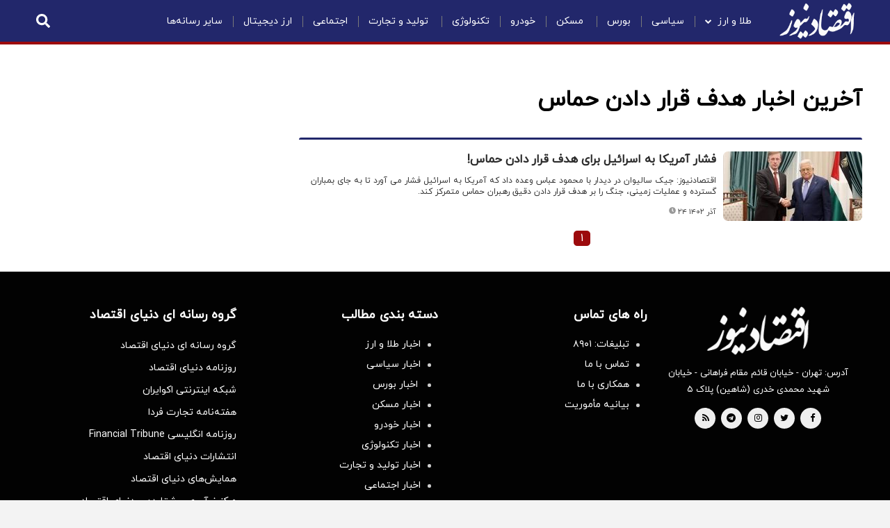

--- FILE ---
content_type: text/html; charset=utf-8
request_url: https://www.eghtesadnews.com/PRICE_AJAX_DEFAULT.tmp.html?r=1767107953393
body_size: 593
content:

    <div id="block-views-custom-node-view-block-12" class="block block-views eghtesadnews_box">
        <div class="bheader">
            <span>بازار در یک نگاه</span>
        </div>
        <div class="content">
            <div class="view-content">
        <div class="views-row">
          <div class="views-field-title title">
              <span class="field-content" style="color:#000; text-decoration: none;">
                  <a href="https://www.eghtesadnews.com/#" target="_blank">شاخص کل بورس</a>
              </span>
          </div>
          <div class="views-field-field-fake-price price-wrapper">
              <div class="field-content">
                  <div class="wrapper">
                      <div class="price">4021368.68</div>
                      <div class="symbol">واحد</div>
                  </div>
              </div>
          </div>
          <div class="views-field-field-stat-icon percentage minus">
              <div class="field-content">minus</div>
          </div>
        </div>
        <div class="views-row">
          <div class="views-field-title title">
              <span class="field-content" style="color:#000; text-decoration: none;">
                  <a href="https://www.eghtesadnews.com/markets/dollar" target="_blank">دلار آمریکا</a>
              </span>
          </div>
          <div class="views-field-field-fake-price price-wrapper">
              <div class="field-content">
                  <div class="wrapper">
                      <div class="price">138,750</div>
                      <div class="symbol">تومان</div>
                  </div>
              </div>
          </div>
          <div class="views-field-field-stat-icon percentage plus">
              <div class="field-content">plus</div>
          </div>
        </div>
        <div class="views-row">
          <div class="views-field-title title">
              <span class="field-content" style="color:#000; text-decoration: none;">
                  <a href="https://www.eghtesadnews.com/markets/gold" target="_blank">گرم طلای ۱۸ عیار</a>
              </span>
          </div>
          <div class="views-field-field-fake-price price-wrapper">
              <div class="field-content">
                  <div class="wrapper">
                      <div class="price">14,707,973</div>
                      <div class="symbol">تومان</div>
                  </div>
              </div>
          </div>
          <div class="views-field-field-stat-icon percentage plus">
              <div class="field-content">plus</div>
          </div>
        </div>
        <div class="views-row">
          <div class="views-field-title title">
              <span class="field-content" style="color:#000; text-decoration: none;">
                  <a href="https://www.eghtesadnews.com/#" target="_blank">مثقال طلا ۱۸ عیار</a>
              </span>
          </div>
          <div class="views-field-field-fake-price price-wrapper">
              <div class="field-content">
                  <div class="wrapper">
                      <div class="price">63,712,000</div>
                      <div class="symbol">تومان</div>
                  </div>
              </div>
          </div>
          <div class="views-field-field-stat-icon percentage plus">
              <div class="field-content">plus</div>
          </div>
        </div>
        <div class="views-row">
          <div class="views-field-title title">
              <span class="field-content" style="color:#000; text-decoration: none;">
                  <a href="#" target="_blank">اونس طلای جهانی</a>
              </span>
          </div>
          <div class="views-field-field-fake-price price-wrapper">
              <div class="field-content">
                  <div class="wrapper">
                      <div class="price">4,386.55</div>
                      <div class="symbol">دلار</div>
                  </div>
              </div>
          </div>
          <div class="views-field-field-stat-icon percentage plus">
              <div class="field-content">plus</div>
          </div>
        </div>
        <div class="views-row">
          <div class="views-field-title title">
              <span class="field-content" style="color:#000; text-decoration: none;">
                  <a href="https://www.eghtesadnews.com/markets/coin" target="_blank">سکه امامی</a>
              </span>
          </div>
          <div class="views-field-field-fake-price price-wrapper">
              <div class="field-content">
                  <div class="wrapper">
                      <div class="price">155,500,000</div>
                      <div class="symbol">تومان</div>
                  </div>
              </div>
          </div>
          <div class="views-field-field-stat-icon percentage plus">
              <div class="field-content">plus</div>
          </div>
        </div>
        <div class="views-row">
          <div class="views-field-title title">
              <span class="field-content" style="color:#000; text-decoration: none;">
                  <a href="https://www.eghtesadnews.com/markets/coin" target="_blank">سکه بهار آزادی</a>
              </span>
          </div>
          <div class="views-field-field-fake-price price-wrapper">
              <div class="field-content">
                  <div class="wrapper">
                      <div class="price">148,200,000</div>
                      <div class="symbol">تومان</div>
                  </div>
              </div>
          </div>
          <div class="views-field-field-stat-icon percentage plus">
              <div class="field-content">plus</div>
          </div>
        </div>
        <div class="views-row">
          <div class="views-field-title title">
              <span class="field-content" style="color:#000; text-decoration: none;">
                  <a href="https://www.eghtesadnews.com/markets/coin" target="_blank">نیم سکه</a>
              </span>
          </div>
          <div class="views-field-field-fake-price price-wrapper">
              <div class="field-content">
                  <div class="wrapper">
                      <div class="price">84,000,000</div>
                      <div class="symbol">تومان</div>
                  </div>
              </div>
          </div>
          <div class="views-field-field-stat-icon percentage plus">
              <div class="field-content">plus</div>
          </div>
        </div>
        <div class="views-row">
          <div class="views-field-title title">
              <span class="field-content" style="color:#000; text-decoration: none;">
                  <a href="https://www.eghtesadnews.com/markets/coin" target="_blank">ربع سکه</a>
              </span>
          </div>
          <div class="views-field-field-fake-price price-wrapper">
              <div class="field-content">
                  <div class="wrapper">
                      <div class="price">51,000,000</div>
                      <div class="symbol">تومان</div>
                  </div>
              </div>
          </div>
          <div class="views-field-field-stat-icon percentage plus">
              <div class="field-content">plus</div>
          </div>
        </div>
        <div class="views-row">
          <div class="views-field-title title">
              <span class="field-content" style="color:#000; text-decoration: none;">
                  <a href="https://www.eghtesadnews.com/markets/euro" target="_blank">یورو</a>
              </span>
          </div>
          <div class="views-field-field-fake-price price-wrapper">
              <div class="field-content">
                  <div class="wrapper">
                      <div class="price">163,200</div>
                      <div class="symbol">تومان</div>
                  </div>
              </div>
          </div>
          <div class="views-field-field-stat-icon percentage plus">
              <div class="field-content">plus</div>
          </div>
        </div>
        <div class="views-row">
          <div class="views-field-title title">
              <span class="field-content" style="color:#000; text-decoration: none;">
                  <a href="https://www.eghtesadnews.com/markets/dirham" target="_blank">درهم امارات</a>
              </span>
          </div>
          <div class="views-field-field-fake-price price-wrapper">
              <div class="field-content">
                  <div class="wrapper">
                      <div class="price">38,500</div>
                      <div class="symbol">تومان</div>
                  </div>
              </div>
          </div>
          <div class="views-field-field-stat-icon percentage plus">
              <div class="field-content">plus</div>
          </div>
        </div>
        <div class="views-row">
          <div class="views-field-title title">
              <span class="field-content" style="color:#000; text-decoration: none;">
                  <a href="https://www.eghtesadnews.com/markets/bitcoin" target="_blank">بیت کوین</a>
              </span>
          </div>
          <div class="views-field-field-fake-price price-wrapper">
              <div class="field-content">
                  <div class="wrapper">
                      <div class="price">88,050</div>
                      <div class="symbol">دلار</div>
                  </div>
              </div>
          </div>
          <div class="views-field-field-stat-icon percentage plus">
              <div class="field-content">plus</div>
          </div>
        </div><div class="views-row update-time">بروزرسانی: 18:00 - 1404/10/9 </div></div></div></div>

--- FILE ---
content_type: text/css; charset=utf-8
request_url: https://www.eghtesadnews.com/_v2/css/main_rtl.css?v=d5b24737
body_size: 15695
content:
@font-face{font-family:'FontAwesome';src:url("../lib/fonts/fontawesome-webfont.eot?v=MjViNGQy");src:url("../lib/fonts/fontawesome-webfont.eot?v=MjViNGQy#iefix") format("embedded-opentype"),url("../lib/fonts/fontawesome-webfont.woff2") format("woff2"),url("../lib/fonts/fontawesome-webfont.woff?v=MjViNGQy") format("woff"),url("../lib/fonts/fontawesome-webfont.ttf?v=MjViNGQy") format("truetype"),url("../lib/fonts/fontawesome-webfont.svg?v=MjViNGQy#fontawesomeregular") format("svg");font-weight:normal;font-style:normal;font-display:swap}@font-face{font-family:IranYekan;src:url("../fonts/iranyekanwebregularfanum.woff") format("woff");font-weight:normal;font-style:normal;font-display:swap}*{font-family:IranYekan}html,body{padding:0;margin:0;font-family:IranYekan;background-color:#f3f3f3}h1,h2,h3,h4,h5,h6,strong,b{line-height:2em}p,h2,h1,h3,h4,h5,h6{margin:0}h1 a,h2 a,h3 a,h4 a,h5 a,h6 a{display:block}ul{list-style-type:none;margin:0;padding:0}ul li{margin:0;padding:0}a{text-decoration:none;color:#000;outline:none}*{-ms-box-sizing:border-box;-moz-box-sizing:border-box;-webkit-box-sizing:border-box;box-sizing:border-box;direction:rtl;text-align:right;line-height:normal;list-style:none;text-decoration:none;margin:0;padding:0;font-family:iranyekan}body{min-height:2000px;background:#ffffff}.front-top-wrapper{display:table;max-width:1200px;width:100%;margin:0 auto 25px;padding:20px 0}.front-top-wrapper .ft-right{width:50%;float:right;padding:0 10px;min-height:450px;padding-right:0}.front-top-wrapper .ft-middle{width:25%;float:right;padding:0 10px;min-height:450px}.front-top-wrapper .ft-left{width:25%;float:right;padding:0 10px;min-height:450px;padding-left:0}.front-wide-wrapper{display:inline-block;float:right;width:100%;margin-top:0;background:#ffffff;padding:0}.front-wide-wrapper.max-width-1200 .fww-content{display:table;max-width:1200px;margin:auto}.front-wide-wrapper.max-width-1200{padding:30px 0;background:#ffffff}.front-wide-wrapper.max-width-1200.in-news-page{padding:30px 0 10px}.hidden{display:none !important}.front-wide-wrapper.banner-twin{background:#fff}html{line-height:1.15;-webkit-text-size-adjust:100%}body{margin:0}main{display:block}h1{font-size:2em;margin:0.67em 0}hr{box-sizing:content-box;height:0;overflow:visible}pre{font-family:monospace, monospace;font-size:1em}a{background-color:transparent}abbr[title]{border-bottom:none;text-decoration:underline;text-decoration:underline dotted}b,strong{font-weight:bolder}code,kbd,samp{font-family:monospace, monospace;font-size:1em}small{font-size:80%}sub,sup{font-size:75%;line-height:0;position:relative;vertical-align:baseline}sub{bottom:-0.25em}sup{top:-0.5em}img{border-style:none}button,input,optgroup,select,textarea{font-family:inherit;font-size:100%;line-height:1.15;margin:0}button,input{overflow:visible}button,select{text-transform:none}button,[type="button"],[type="reset"],[type="submit"]{-webkit-appearance:button}button::-moz-focus-inner,[type="button"]::-moz-focus-inner,[type="reset"]::-moz-focus-inner,[type="submit"]::-moz-focus-inner{border-style:none;padding:0}button:-moz-focusring,[type="button"]:-moz-focusring,[type="reset"]:-moz-focusring,[type="submit"]:-moz-focusring{outline:1px dotted ButtonText}fieldset{padding:0.35em 0.75em 0.625em}legend{box-sizing:border-box;color:inherit;display:table;max-width:100%;padding:0;white-space:normal}progress{vertical-align:baseline}textarea{overflow:auto}[type="checkbox"],[type="radio"]{box-sizing:border-box;padding:0}[type="number"]::-webkit-inner-spin-button,[type="number"]::-webkit-outer-spin-button{height:auto}[type="search"]{-webkit-appearance:textfield;outline-offset:-2px}[type="search"]::-webkit-search-decoration{-webkit-appearance:none}::-webkit-file-upload-button{-webkit-appearance:button;font:inherit}details{display:block}summary{display:list-item}template{display:none}[hidden]{display:none}.fa{display:inline-block;font:normal normal normal 14px/1 FontAwesome;font-size:inherit;text-rendering:auto;-webkit-font-smoothing:antialiased;-moz-osx-font-smoothing:grayscale}.fa-lg{font-size:1.33333333em;line-height:0.75em;vertical-align:-15%}.fa-2x{font-size:2em}.fa-3x{font-size:3em}.fa-4x{font-size:4em}.fa-5x{font-size:5em}.fa-fw{width:1.28571429em;text-align:center}.fa-ul{padding-left:0;margin-left:2.14285714em;list-style-type:none}.fa-ul>li{position:relative}.fa-li{position:absolute;left:-2.14285714em;width:2.14285714em;top:0.14285714em;text-align:center}.fa-li.fa-lg{left:-1.85714286em}.fa-border{padding:.2em .25em .15em;border:solid 0.08em #eeeeee;border-radius:.1em}.fa-pull-left{float:left}.fa-pull-right{float:right}.fa.fa-pull-left{margin-right:.3em}.fa.fa-pull-right{margin-left:.3em}.pull-right{float:right}.pull-left{float:left}.fa.pull-left{margin-right:.3em}.fa.pull-right{margin-left:.3em}.fa-spin{-webkit-animation:fa-spin 2s infinite linear;animation:fa-spin 2s infinite linear}.fa-pulse{-webkit-animation:fa-spin 1s infinite steps(8);animation:fa-spin 1s infinite steps(8)}@-webkit-keyframes fa-spin{0%{-webkit-transform:rotate(0deg);transform:rotate(0deg)}100%{-webkit-transform:rotate(359deg);transform:rotate(359deg)}}@keyframes fa-spin{0%{-webkit-transform:rotate(0deg);transform:rotate(0deg)}100%{-webkit-transform:rotate(359deg);transform:rotate(359deg)}}.fa-rotate-90{-ms-filter:"progid:DXImageTransform.Microsoft.BasicImage(rotation=1)";-webkit-transform:rotate(90deg);-ms-transform:rotate(90deg);transform:rotate(90deg)}.fa-rotate-180{-ms-filter:"progid:DXImageTransform.Microsoft.BasicImage(rotation=2)";-webkit-transform:rotate(180deg);-ms-transform:rotate(180deg);transform:rotate(180deg)}.fa-rotate-270{-ms-filter:"progid:DXImageTransform.Microsoft.BasicImage(rotation=3)";-webkit-transform:rotate(270deg);-ms-transform:rotate(270deg);transform:rotate(270deg)}.fa-flip-horizontal{-ms-filter:"progid:DXImageTransform.Microsoft.BasicImage(rotation=0, mirror=1)";-webkit-transform:scale(-1, 1);-ms-transform:scale(-1, 1);transform:scale(-1, 1)}.fa-flip-vertical{-ms-filter:"progid:DXImageTransform.Microsoft.BasicImage(rotation=2, mirror=1)";-webkit-transform:scale(1, -1);-ms-transform:scale(1, -1);transform:scale(1, -1)}:root .fa-rotate-90,:root .fa-rotate-180,:root .fa-rotate-270,:root .fa-flip-horizontal,:root .fa-flip-vertical{filter:none}.fa-stack{position:relative;display:inline-block;width:2em;height:2em;line-height:2em;vertical-align:middle}.fa-stack-1x,.fa-stack-2x{position:absolute;left:0;width:100%;text-align:center}.fa-stack-1x{line-height:inherit}.fa-stack-2x{font-size:2em}.fa-inverse{color:#ffffff}.fa-glass:before{content:"\f000"}.fa-music:before{content:"\f001"}.fa-search:before{content:"\f002"}.fa-envelope-o:before{content:"\f003"}.fa-heart:before{content:"\f004"}.fa-star:before{content:"\f005"}.fa-star-o:before{content:"\f006"}.fa-user:before{content:"\f007"}.fa-film:before{content:"\f008"}.fa-th-large:before{content:"\f009"}.fa-th:before{content:"\f00a"}.fa-th-list:before{content:"\f00b"}.fa-check:before{content:"\f00c"}.fa-remove:before,.fa-close:before,.fa-times:before{content:"\f00d"}.fa-search-plus:before{content:"\f00e"}.fa-search-minus:before{content:"\f010"}.fa-power-off:before{content:"\f011"}.fa-signal:before{content:"\f012"}.fa-gear:before,.fa-cog:before{content:"\f013"}.fa-trash-o:before{content:"\f014"}.fa-home:before{content:"\f015"}.fa-file-o:before{content:"\f016"}.fa-clock-o:before{content:"\f017"}.fa-road:before{content:"\f018"}.fa-download:before{content:"\f019"}.fa-arrow-circle-o-down:before{content:"\f01a"}.fa-arrow-circle-o-up:before{content:"\f01b"}.fa-inbox:before{content:"\f01c"}.fa-play-circle-o:before{content:"\f01d"}.fa-rotate-right:before,.fa-repeat:before{content:"\f01e"}.fa-refresh:before{content:"\f021"}.fa-list-alt:before{content:"\f022"}.fa-lock:before{content:"\f023"}.fa-flag:before{content:"\f024"}.fa-headphones:before{content:"\f025"}.fa-volume-off:before{content:"\f026"}.fa-volume-down:before{content:"\f027"}.fa-volume-up:before{content:"\f028"}.fa-qrcode:before{content:"\f029"}.fa-barcode:before{content:"\f02a"}.fa-tag:before{content:"\f02b"}.fa-tags:before{content:"\f02c"}.fa-book:before{content:"\f02d"}.fa-bookmark:before{content:"\f02e"}.fa-print:before{content:"\f02f"}.fa-camera:before{content:"\f030"}.fa-font:before{content:"\f031"}.fa-bold:before{content:"\f032"}.fa-italic:before{content:"\f033"}.fa-text-height:before{content:"\f034"}.fa-text-width:before{content:"\f035"}.fa-align-left:before{content:"\f036"}.fa-align-center:before{content:"\f037"}.fa-align-right:before{content:"\f038"}.fa-align-justify:before{content:"\f039"}.fa-list:before{content:"\f03a"}.fa-dedent:before,.fa-outdent:before{content:"\f03b"}.fa-indent:before{content:"\f03c"}.fa-video-camera:before{content:"\f03d"}.fa-photo:before,.fa-image:before,.fa-picture-o:before{content:"\f03e"}.fa-pencil:before{content:"\f040"}.fa-map-marker:before{content:"\f041"}.fa-adjust:before{content:"\f042"}.fa-tint:before{content:"\f043"}.fa-edit:before,.fa-pencil-square-o:before{content:"\f044"}.fa-share-square-o:before{content:"\f045"}.fa-check-square-o:before{content:"\f046"}.fa-arrows:before{content:"\f047"}.fa-step-backward:before{content:"\f048"}.fa-fast-backward:before{content:"\f049"}.fa-backward:before{content:"\f04a"}.fa-play:before{content:"\f04b"}.fa-pause:before{content:"\f04c"}.fa-stop:before{content:"\f04d"}.fa-forward:before{content:"\f04e"}.fa-fast-forward:before{content:"\f050"}.fa-step-forward:before{content:"\f051"}.fa-eject:before{content:"\f052"}.fa-chevron-left:before{content:"\f053"}.fa-chevron-right:before{content:"\f054"}.fa-plus-circle:before{content:"\f055"}.fa-minus-circle:before{content:"\f056"}.fa-times-circle:before{content:"\f057"}.fa-check-circle:before{content:"\f058"}.fa-question-circle:before{content:"\f059"}.fa-info-circle:before{content:"\f05a"}.fa-crosshairs:before{content:"\f05b"}.fa-times-circle-o:before{content:"\f05c"}.fa-check-circle-o:before{content:"\f05d"}.fa-ban:before{content:"\f05e"}.fa-arrow-left:before{content:"\f060"}.fa-arrow-right:before{content:"\f061"}.fa-arrow-up:before{content:"\f062"}.fa-arrow-down:before{content:"\f063"}.fa-mail-forward:before,.fa-share:before{content:"\f064"}.fa-expand:before{content:"\f065"}.fa-compress:before{content:"\f066"}.fa-plus:before{content:"\f067"}.fa-minus:before{content:"\f068"}.fa-asterisk:before{content:"\f069"}.fa-exclamation-circle:before{content:"\f06a"}.fa-gift:before{content:"\f06b"}.fa-leaf:before{content:"\f06c"}.fa-fire:before{content:"\f06d"}.fa-eye:before{content:"\f06e"}.fa-eye-slash:before{content:"\f070"}.fa-warning:before,.fa-exclamation-triangle:before{content:"\f071"}.fa-plane:before{content:"\f072"}.fa-calendar:before{content:"\f073"}.fa-random:before{content:"\f074"}.fa-comment:before{content:"\f075"}.fa-magnet:before{content:"\f076"}.fa-chevron-up:before{content:"\f077"}.fa-chevron-down:before{content:"\f078"}.fa-retweet:before{content:"\f079"}.fa-shopping-cart:before{content:"\f07a"}.fa-folder:before{content:"\f07b"}.fa-folder-open:before{content:"\f07c"}.fa-arrows-v:before{content:"\f07d"}.fa-arrows-h:before{content:"\f07e"}.fa-bar-chart-o:before,.fa-bar-chart:before{content:"\f080"}.fa-twitter-square:before{content:"\f081"}.fa-facebook-square:before{content:"\f082"}.fa-camera-retro:before{content:"\f083"}.fa-key:before{content:"\f084"}.fa-gears:before,.fa-cogs:before{content:"\f085"}.fa-comments:before{content:"\f086"}.fa-thumbs-o-up:before{content:"\f087"}.fa-thumbs-o-down:before{content:"\f088"}.fa-star-half:before{content:"\f089"}.fa-heart-o:before{content:"\f08a"}.fa-sign-out:before{content:"\f08b"}.fa-linkedin-square:before{content:"\f08c"}.fa-thumb-tack:before{content:"\f08d"}.fa-external-link:before{content:"\f08e"}.fa-sign-in:before{content:"\f090"}.fa-trophy:before{content:"\f091"}.fa-github-square:before{content:"\f092"}.fa-upload:before{content:"\f093"}.fa-lemon-o:before{content:"\f094"}.fa-phone:before{content:"\f095"}.fa-square-o:before{content:"\f096"}.fa-bookmark-o:before{content:"\f097"}.fa-phone-square:before{content:"\f098"}.fa-twitter:before{content:"\f099"}.fa-facebook-f:before,.fa-facebook:before{content:"\f09a"}.fa-github:before{content:"\f09b"}.fa-unlock:before{content:"\f09c"}.fa-credit-card:before{content:"\f09d"}.fa-feed:before,.fa-rss:before{content:"\f09e"}.fa-hdd-o:before{content:"\f0a0"}.fa-bullhorn:before{content:"\f0a1"}.fa-bell:before{content:"\f0f3"}.fa-certificate:before{content:"\f0a3"}.fa-hand-o-right:before{content:"\f0a4"}.fa-hand-o-left:before{content:"\f0a5"}.fa-hand-o-up:before{content:"\f0a6"}.fa-hand-o-down:before{content:"\f0a7"}.fa-arrow-circle-left:before{content:"\f0a8"}.fa-arrow-circle-right:before{content:"\f0a9"}.fa-arrow-circle-up:before{content:"\f0aa"}.fa-arrow-circle-down:before{content:"\f0ab"}.fa-globe:before{content:"\f0ac"}.fa-wrench:before{content:"\f0ad"}.fa-tasks:before{content:"\f0ae"}.fa-filter:before{content:"\f0b0"}.fa-briefcase:before{content:"\f0b1"}.fa-arrows-alt:before{content:"\f0b2"}.fa-group:before,.fa-users:before{content:"\f0c0"}.fa-chain:before,.fa-link:before{content:"\f0c1"}.fa-cloud:before{content:"\f0c2"}.fa-flask:before{content:"\f0c3"}.fa-cut:before,.fa-scissors:before{content:"\f0c4"}.fa-copy:before,.fa-files-o:before{content:"\f0c5"}.fa-paperclip:before{content:"\f0c6"}.fa-save:before,.fa-floppy-o:before{content:"\f0c7"}.fa-square:before{content:"\f0c8"}.fa-navicon:before,.fa-reorder:before,.fa-bars:before{content:"\f0c9"}.fa-list-ul:before{content:"\f0ca"}.fa-list-ol:before{content:"\f0cb"}.fa-strikethrough:before{content:"\f0cc"}.fa-underline:before{content:"\f0cd"}.fa-table:before{content:"\f0ce"}.fa-magic:before{content:"\f0d0"}.fa-truck:before{content:"\f0d1"}.fa-pinterest:before{content:"\f0d2"}.fa-pinterest-square:before{content:"\f0d3"}.fa-google-plus-square:before{content:"\f0d4"}.fa-google-plus:before{content:"\f0d5"}.fa-money:before{content:"\f0d6"}.fa-caret-down:before{content:"\f0d7"}.fa-caret-up:before{content:"\f0d8"}.fa-caret-left:before{content:"\f0d9"}.fa-caret-right:before{content:"\f0da"}.fa-columns:before{content:"\f0db"}.fa-unsorted:before,.fa-sort:before{content:"\f0dc"}.fa-sort-down:before,.fa-sort-desc:before{content:"\f0dd"}.fa-sort-up:before,.fa-sort-asc:before{content:"\f0de"}.fa-envelope:before{content:"\f0e0"}.fa-linkedin:before{content:"\f0e1"}.fa-rotate-left:before,.fa-undo:before{content:"\f0e2"}.fa-legal:before,.fa-gavel:before{content:"\f0e3"}.fa-dashboard:before,.fa-tachometer:before{content:"\f0e4"}.fa-comment-o:before{content:"\f0e5"}.fa-comments-o:before{content:"\f0e6"}.fa-flash:before,.fa-bolt:before{content:"\f0e7"}.fa-sitemap:before{content:"\f0e8"}.fa-umbrella:before{content:"\f0e9"}.fa-paste:before,.fa-clipboard:before{content:"\f0ea"}.fa-lightbulb-o:before{content:"\f0eb"}.fa-exchange:before{content:"\f0ec"}.fa-cloud-download:before{content:"\f0ed"}.fa-cloud-upload:before{content:"\f0ee"}.fa-user-md:before{content:"\f0f0"}.fa-stethoscope:before{content:"\f0f1"}.fa-suitcase:before{content:"\f0f2"}.fa-bell-o:before{content:"\f0a2"}.fa-coffee:before{content:"\f0f4"}.fa-cutlery:before{content:"\f0f5"}.fa-file-text-o:before{content:"\f0f6"}.fa-building-o:before{content:"\f0f7"}.fa-hospital-o:before{content:"\f0f8"}.fa-ambulance:before{content:"\f0f9"}.fa-medkit:before{content:"\f0fa"}.fa-fighter-jet:before{content:"\f0fb"}.fa-beer:before{content:"\f0fc"}.fa-h-square:before{content:"\f0fd"}.fa-plus-square:before{content:"\f0fe"}.fa-angle-double-left:before{content:"\f100"}.fa-angle-double-right:before{content:"\f101"}.fa-angle-double-up:before{content:"\f102"}.fa-angle-double-down:before{content:"\f103"}.fa-angle-left:before{content:"\f104"}.fa-angle-right:before{content:"\f105"}.fa-angle-up:before{content:"\f106"}.fa-angle-down:before{content:"\f107"}.fa-desktop:before{content:"\f108"}.fa-laptop:before{content:"\f109"}.fa-tablet:before{content:"\f10a"}.fa-mobile-phone:before,.fa-mobile:before{content:"\f10b"}.fa-circle-o:before{content:"\f10c"}.fa-quote-left:before{content:"\f10d"}.fa-quote-right:before{content:"\f10e"}.fa-spinner:before{content:"\f110"}.fa-circle:before{content:"\f111"}.fa-mail-reply:before,.fa-reply:before{content:"\f112"}.fa-github-alt:before{content:"\f113"}.fa-folder-o:before{content:"\f114"}.fa-folder-open-o:before{content:"\f115"}.fa-smile-o:before{content:"\f118"}.fa-frown-o:before{content:"\f119"}.fa-meh-o:before{content:"\f11a"}.fa-gamepad:before{content:"\f11b"}.fa-keyboard-o:before{content:"\f11c"}.fa-flag-o:before{content:"\f11d"}.fa-flag-checkered:before{content:"\f11e"}.fa-terminal:before{content:"\f120"}.fa-code:before{content:"\f121"}.fa-mail-reply-all:before,.fa-reply-all:before{content:"\f122"}.fa-star-half-empty:before,.fa-star-half-full:before,.fa-star-half-o:before{content:"\f123"}.fa-location-arrow:before{content:"\f124"}.fa-crop:before{content:"\f125"}.fa-code-fork:before{content:"\f126"}.fa-unlink:before,.fa-chain-broken:before{content:"\f127"}.fa-question:before{content:"\f128"}.fa-info:before{content:"\f129"}.fa-exclamation:before{content:"\f12a"}.fa-superscript:before{content:"\f12b"}.fa-subscript:before{content:"\f12c"}.fa-eraser:before{content:"\f12d"}.fa-puzzle-piece:before{content:"\f12e"}.fa-microphone:before{content:"\f130"}.fa-microphone-slash:before{content:"\f131"}.fa-shield:before{content:"\f132"}.fa-calendar-o:before{content:"\f133"}.fa-fire-extinguisher:before{content:"\f134"}.fa-rocket:before{content:"\f135"}.fa-maxcdn:before{content:"\f136"}.fa-chevron-circle-left:before{content:"\f137"}.fa-chevron-circle-right:before{content:"\f138"}.fa-chevron-circle-up:before{content:"\f139"}.fa-chevron-circle-down:before{content:"\f13a"}.fa-html5:before{content:"\f13b"}.fa-css3:before{content:"\f13c"}.fa-anchor:before{content:"\f13d"}.fa-unlock-alt:before{content:"\f13e"}.fa-bullseye:before{content:"\f140"}.fa-ellipsis-h:before{content:"\f141"}.fa-ellipsis-v:before{content:"\f142"}.fa-rss-square:before{content:"\f143"}.fa-play-circle:before{content:"\f144"}.fa-ticket:before{content:"\f145"}.fa-minus-square:before{content:"\f146"}.fa-minus-square-o:before{content:"\f147"}.fa-level-up:before{content:"\f148"}.fa-level-down:before{content:"\f149"}.fa-check-square:before{content:"\f14a"}.fa-pencil-square:before{content:"\f14b"}.fa-external-link-square:before{content:"\f14c"}.fa-share-square:before{content:"\f14d"}.fa-compass:before{content:"\f14e"}.fa-toggle-down:before,.fa-caret-square-o-down:before{content:"\f150"}.fa-toggle-up:before,.fa-caret-square-o-up:before{content:"\f151"}.fa-toggle-right:before,.fa-caret-square-o-right:before{content:"\f152"}.fa-euro:before,.fa-eur:before{content:"\f153"}.fa-gbp:before{content:"\f154"}.fa-dollar:before,.fa-usd:before{content:"\f155"}.fa-rupee:before,.fa-inr:before{content:"\f156"}.fa-cny:before,.fa-rmb:before,.fa-yen:before,.fa-jpy:before{content:"\f157"}.fa-ruble:before,.fa-rouble:before,.fa-rub:before{content:"\f158"}.fa-won:before,.fa-krw:before{content:"\f159"}.fa-bitcoin:before,.fa-btc:before{content:"\f15a"}.fa-file:before{content:"\f15b"}.fa-file-text:before{content:"\f15c"}.fa-sort-alpha-asc:before{content:"\f15d"}.fa-sort-alpha-desc:before{content:"\f15e"}.fa-sort-amount-asc:before{content:"\f160"}.fa-sort-amount-desc:before{content:"\f161"}.fa-sort-numeric-asc:before{content:"\f162"}.fa-sort-numeric-desc:before{content:"\f163"}.fa-thumbs-up:before{content:"\f164"}.fa-thumbs-down:before{content:"\f165"}.fa-youtube-square:before{content:"\f166"}.fa-youtube:before{content:"\f167"}.fa-xing:before{content:"\f168"}.fa-xing-square:before{content:"\f169"}.fa-youtube-play:before{content:"\f16a"}.fa-dropbox:before{content:"\f16b"}.fa-stack-overflow:before{content:"\f16c"}.fa-instagram:before{content:"\f16d"}.fa-flickr:before{content:"\f16e"}.fa-adn:before{content:"\f170"}.fa-bitbucket:before{content:"\f171"}.fa-bitbucket-square:before{content:"\f172"}.fa-tumblr:before{content:"\f173"}.fa-tumblr-square:before{content:"\f174"}.fa-long-arrow-down:before{content:"\f175"}.fa-long-arrow-up:before{content:"\f176"}.fa-long-arrow-left:before{content:"\f177"}.fa-long-arrow-right:before{content:"\f178"}.fa-apple:before{content:"\f179"}.fa-windows:before{content:"\f17a"}.fa-android:before{content:"\f17b"}.fa-linux:before{content:"\f17c"}.fa-dribbble:before{content:"\f17d"}.fa-skype:before{content:"\f17e"}.fa-foursquare:before{content:"\f180"}.fa-trello:before{content:"\f181"}.fa-female:before{content:"\f182"}.fa-male:before{content:"\f183"}.fa-gittip:before,.fa-gratipay:before{content:"\f184"}.fa-sun-o:before{content:"\f185"}.fa-moon-o:before{content:"\f186"}.fa-archive:before{content:"\f187"}.fa-bug:before{content:"\f188"}.fa-vk:before{content:"\f189"}.fa-weibo:before{content:"\f18a"}.fa-renren:before{content:"\f18b"}.fa-pagelines:before{content:"\f18c"}.fa-stack-exchange:before{content:"\f18d"}.fa-arrow-circle-o-right:before{content:"\f18e"}.fa-arrow-circle-o-left:before{content:"\f190"}.fa-toggle-left:before,.fa-caret-square-o-left:before{content:"\f191"}.fa-dot-circle-o:before{content:"\f192"}.fa-wheelchair:before{content:"\f193"}.fa-vimeo-square:before{content:"\f194"}.fa-turkish-lira:before,.fa-try:before{content:"\f195"}.fa-plus-square-o:before{content:"\f196"}.fa-space-shuttle:before{content:"\f197"}.fa-slack:before{content:"\f198"}.fa-envelope-square:before{content:"\f199"}.fa-wordpress:before{content:"\f19a"}.fa-openid:before{content:"\f19b"}.fa-institution:before,.fa-bank:before,.fa-university:before{content:"\f19c"}.fa-mortar-board:before,.fa-graduation-cap:before{content:"\f19d"}.fa-yahoo:before{content:"\f19e"}.fa-google:before{content:"\f1a0"}.fa-reddit:before{content:"\f1a1"}.fa-reddit-square:before{content:"\f1a2"}.fa-stumbleupon-circle:before{content:"\f1a3"}.fa-stumbleupon:before{content:"\f1a4"}.fa-delicious:before{content:"\f1a5"}.fa-digg:before{content:"\f1a6"}.fa-pied-piper-pp:before{content:"\f1a7"}.fa-pied-piper-alt:before{content:"\f1a8"}.fa-drupal:before{content:"\f1a9"}.fa-joomla:before{content:"\f1aa"}.fa-language:before{content:"\f1ab"}.fa-fax:before{content:"\f1ac"}.fa-building:before{content:"\f1ad"}.fa-child:before{content:"\f1ae"}.fa-paw:before{content:"\f1b0"}.fa-spoon:before{content:"\f1b1"}.fa-cube:before{content:"\f1b2"}.fa-cubes:before{content:"\f1b3"}.fa-behance:before{content:"\f1b4"}.fa-behance-square:before{content:"\f1b5"}.fa-steam:before{content:"\f1b6"}.fa-steam-square:before{content:"\f1b7"}.fa-recycle:before{content:"\f1b8"}.fa-automobile:before,.fa-car:before{content:"\f1b9"}.fa-cab:before,.fa-taxi:before{content:"\f1ba"}.fa-tree:before{content:"\f1bb"}.fa-spotify:before{content:"\f1bc"}.fa-deviantart:before{content:"\f1bd"}.fa-soundcloud:before{content:"\f1be"}.fa-database:before{content:"\f1c0"}.fa-file-pdf-o:before{content:"\f1c1"}.fa-file-word-o:before{content:"\f1c2"}.fa-file-excel-o:before{content:"\f1c3"}.fa-file-powerpoint-o:before{content:"\f1c4"}.fa-file-photo-o:before,.fa-file-picture-o:before,.fa-file-image-o:before{content:"\f1c5"}.fa-file-zip-o:before,.fa-file-archive-o:before{content:"\f1c6"}.fa-file-sound-o:before,.fa-file-audio-o:before{content:"\f1c7"}.fa-file-movie-o:before,.fa-file-video-o:before{content:"\f1c8"}.fa-file-code-o:before{content:"\f1c9"}.fa-vine:before{content:"\f1ca"}.fa-codepen:before{content:"\f1cb"}.fa-jsfiddle:before{content:"\f1cc"}.fa-life-bouy:before,.fa-life-buoy:before,.fa-life-saver:before,.fa-support:before,.fa-life-ring:before{content:"\f1cd"}.fa-circle-o-notch:before{content:"\f1ce"}.fa-ra:before,.fa-resistance:before,.fa-rebel:before{content:"\f1d0"}.fa-ge:before,.fa-empire:before{content:"\f1d1"}.fa-git-square:before{content:"\f1d2"}.fa-git:before{content:"\f1d3"}.fa-y-combinator-square:before,.fa-yc-square:before,.fa-hacker-news:before{content:"\f1d4"}.fa-tencent-weibo:before{content:"\f1d5"}.fa-qq:before{content:"\f1d6"}.fa-wechat:before,.fa-weixin:before{content:"\f1d7"}.fa-send:before,.fa-paper-plane:before{content:"\f1d8"}.fa-send-o:before,.fa-paper-plane-o:before{content:"\f1d9"}.fa-history:before{content:"\f1da"}.fa-circle-thin:before{content:"\f1db"}.fa-header:before{content:"\f1dc"}.fa-paragraph:before{content:"\f1dd"}.fa-sliders:before{content:"\f1de"}.fa-share-alt:before{content:"\f1e0"}.fa-share-alt-square:before{content:"\f1e1"}.fa-bomb:before{content:"\f1e2"}.fa-soccer-ball-o:before,.fa-futbol-o:before{content:"\f1e3"}.fa-tty:before{content:"\f1e4"}.fa-binoculars:before{content:"\f1e5"}.fa-plug:before{content:"\f1e6"}.fa-slideshare:before{content:"\f1e7"}.fa-twitch:before{content:"\f1e8"}.fa-yelp:before{content:"\f1e9"}.fa-newspaper-o:before{content:"\f1ea"}.fa-wifi:before{content:"\f1eb"}.fa-calculator:before{content:"\f1ec"}.fa-paypal:before{content:"\f1ed"}.fa-google-wallet:before{content:"\f1ee"}.fa-cc-visa:before{content:"\f1f0"}.fa-cc-mastercard:before{content:"\f1f1"}.fa-cc-discover:before{content:"\f1f2"}.fa-cc-amex:before{content:"\f1f3"}.fa-cc-paypal:before{content:"\f1f4"}.fa-cc-stripe:before{content:"\f1f5"}.fa-bell-slash:before{content:"\f1f6"}.fa-bell-slash-o:before{content:"\f1f7"}.fa-trash:before{content:"\f1f8"}.fa-copyright:before{content:"\f1f9"}.fa-at:before{content:"\f1fa"}.fa-eyedropper:before{content:"\f1fb"}.fa-paint-brush:before{content:"\f1fc"}.fa-birthday-cake:before{content:"\f1fd"}.fa-area-chart:before{content:"\f1fe"}.fa-pie-chart:before{content:"\f200"}.fa-line-chart:before{content:"\f201"}.fa-lastfm:before{content:"\f202"}.fa-lastfm-square:before{content:"\f203"}.fa-toggle-off:before{content:"\f204"}.fa-toggle-on:before{content:"\f205"}.fa-bicycle:before{content:"\f206"}.fa-bus:before{content:"\f207"}.fa-ioxhost:before{content:"\f208"}.fa-angellist:before{content:"\f209"}.fa-cc:before{content:"\f20a"}.fa-shekel:before,.fa-sheqel:before,.fa-ils:before{content:"\f20b"}.fa-meanpath:before{content:"\f20c"}.fa-buysellads:before{content:"\f20d"}.fa-connectdevelop:before{content:"\f20e"}.fa-dashcube:before{content:"\f210"}.fa-forumbee:before{content:"\f211"}.fa-leanpub:before{content:"\f212"}.fa-sellsy:before{content:"\f213"}.fa-shirtsinbulk:before{content:"\f214"}.fa-simplybuilt:before{content:"\f215"}.fa-skyatlas:before{content:"\f216"}.fa-cart-plus:before{content:"\f217"}.fa-cart-arrow-down:before{content:"\f218"}.fa-diamond:before{content:"\f219"}.fa-ship:before{content:"\f21a"}.fa-user-secret:before{content:"\f21b"}.fa-motorcycle:before{content:"\f21c"}.fa-street-view:before{content:"\f21d"}.fa-heartbeat:before{content:"\f21e"}.fa-venus:before{content:"\f221"}.fa-mars:before{content:"\f222"}.fa-mercury:before{content:"\f223"}.fa-intersex:before,.fa-transgender:before{content:"\f224"}.fa-transgender-alt:before{content:"\f225"}.fa-venus-double:before{content:"\f226"}.fa-mars-double:before{content:"\f227"}.fa-venus-mars:before{content:"\f228"}.fa-mars-stroke:before{content:"\f229"}.fa-mars-stroke-v:before{content:"\f22a"}.fa-mars-stroke-h:before{content:"\f22b"}.fa-neuter:before{content:"\f22c"}.fa-genderless:before{content:"\f22d"}.fa-facebook-official:before{content:"\f230"}.fa-pinterest-p:before{content:"\f231"}.fa-whatsapp:before{content:"\f232"}.fa-server:before{content:"\f233"}.fa-user-plus:before{content:"\f234"}.fa-user-times:before{content:"\f235"}.fa-hotel:before,.fa-bed:before{content:"\f236"}.fa-viacoin:before{content:"\f237"}.fa-train:before{content:"\f238"}.fa-subway:before{content:"\f239"}.fa-medium:before{content:"\f23a"}.fa-yc:before,.fa-y-combinator:before{content:"\f23b"}.fa-optin-monster:before{content:"\f23c"}.fa-opencart:before{content:"\f23d"}.fa-expeditedssl:before{content:"\f23e"}.fa-battery-4:before,.fa-battery:before,.fa-battery-full:before{content:"\f240"}.fa-battery-3:before,.fa-battery-three-quarters:before{content:"\f241"}.fa-battery-2:before,.fa-battery-half:before{content:"\f242"}.fa-battery-1:before,.fa-battery-quarter:before{content:"\f243"}.fa-battery-0:before,.fa-battery-empty:before{content:"\f244"}.fa-mouse-pointer:before{content:"\f245"}.fa-i-cursor:before{content:"\f246"}.fa-object-group:before{content:"\f247"}.fa-object-ungroup:before{content:"\f248"}.fa-sticky-note:before{content:"\f249"}.fa-sticky-note-o:before{content:"\f24a"}.fa-cc-jcb:before{content:"\f24b"}.fa-cc-diners-club:before{content:"\f24c"}.fa-clone:before{content:"\f24d"}.fa-balance-scale:before{content:"\f24e"}.fa-hourglass-o:before{content:"\f250"}.fa-hourglass-1:before,.fa-hourglass-start:before{content:"\f251"}.fa-hourglass-2:before,.fa-hourglass-half:before{content:"\f252"}.fa-hourglass-3:before,.fa-hourglass-end:before{content:"\f253"}.fa-hourglass:before{content:"\f254"}.fa-hand-grab-o:before,.fa-hand-rock-o:before{content:"\f255"}.fa-hand-stop-o:before,.fa-hand-paper-o:before{content:"\f256"}.fa-hand-scissors-o:before{content:"\f257"}.fa-hand-lizard-o:before{content:"\f258"}.fa-hand-spock-o:before{content:"\f259"}.fa-hand-pointer-o:before{content:"\f25a"}.fa-hand-peace-o:before{content:"\f25b"}.fa-trademark:before{content:"\f25c"}.fa-registered:before{content:"\f25d"}.fa-creative-commons:before{content:"\f25e"}.fa-gg:before{content:"\f260"}.fa-gg-circle:before{content:"\f261"}.fa-tripadvisor:before{content:"\f262"}.fa-odnoklassniki:before{content:"\f263"}.fa-odnoklassniki-square:before{content:"\f264"}.fa-get-pocket:before{content:"\f265"}.fa-wikipedia-w:before{content:"\f266"}.fa-safari:before{content:"\f267"}.fa-chrome:before{content:"\f268"}.fa-firefox:before{content:"\f269"}.fa-opera:before{content:"\f26a"}.fa-internet-explorer:before{content:"\f26b"}.fa-tv:before,.fa-television:before{content:"\f26c"}.fa-contao:before{content:"\f26d"}.fa-500px:before{content:"\f26e"}.fa-amazon:before{content:"\f270"}.fa-calendar-plus-o:before{content:"\f271"}.fa-calendar-minus-o:before{content:"\f272"}.fa-calendar-times-o:before{content:"\f273"}.fa-calendar-check-o:before{content:"\f274"}.fa-industry:before{content:"\f275"}.fa-map-pin:before{content:"\f276"}.fa-map-signs:before{content:"\f277"}.fa-map-o:before{content:"\f278"}.fa-map:before{content:"\f279"}.fa-commenting:before{content:"\f27a"}.fa-commenting-o:before{content:"\f27b"}.fa-houzz:before{content:"\f27c"}.fa-vimeo:before{content:"\f27d"}.fa-black-tie:before{content:"\f27e"}.fa-fonticons:before{content:"\f280"}.fa-reddit-alien:before{content:"\f281"}.fa-edge:before{content:"\f282"}.fa-credit-card-alt:before{content:"\f283"}.fa-codiepie:before{content:"\f284"}.fa-modx:before{content:"\f285"}.fa-fort-awesome:before{content:"\f286"}.fa-usb:before{content:"\f287"}.fa-product-hunt:before{content:"\f288"}.fa-mixcloud:before{content:"\f289"}.fa-scribd:before{content:"\f28a"}.fa-pause-circle:before{content:"\f28b"}.fa-pause-circle-o:before{content:"\f28c"}.fa-stop-circle:before{content:"\f28d"}.fa-stop-circle-o:before{content:"\f28e"}.fa-shopping-bag:before{content:"\f290"}.fa-shopping-basket:before{content:"\f291"}.fa-hashtag:before{content:"\f292"}.fa-bluetooth:before{content:"\f293"}.fa-bluetooth-b:before{content:"\f294"}.fa-percent:before{content:"\f295"}.fa-gitlab:before{content:"\f296"}.fa-wpbeginner:before{content:"\f297"}.fa-wpforms:before{content:"\f298"}.fa-envira:before{content:"\f299"}.fa-universal-access:before{content:"\f29a"}.fa-wheelchair-alt:before{content:"\f29b"}.fa-question-circle-o:before{content:"\f29c"}.fa-blind:before{content:"\f29d"}.fa-audio-description:before{content:"\f29e"}.fa-volume-control-phone:before{content:"\f2a0"}.fa-braille:before{content:"\f2a1"}.fa-assistive-listening-systems:before{content:"\f2a2"}.fa-asl-interpreting:before,.fa-american-sign-language-interpreting:before{content:"\f2a3"}.fa-deafness:before,.fa-hard-of-hearing:before,.fa-deaf:before{content:"\f2a4"}.fa-glide:before{content:"\f2a5"}.fa-glide-g:before{content:"\f2a6"}.fa-signing:before,.fa-sign-language:before{content:"\f2a7"}.fa-low-vision:before{content:"\f2a8"}.fa-viadeo:before{content:"\f2a9"}.fa-viadeo-square:before{content:"\f2aa"}.fa-snapchat:before{content:"\f2ab"}.fa-snapchat-ghost:before{content:"\f2ac"}.fa-snapchat-square:before{content:"\f2ad"}.fa-pied-piper:before{content:"\f2ae"}.fa-first-order:before{content:"\f2b0"}.fa-yoast:before{content:"\f2b1"}.fa-themeisle:before{content:"\f2b2"}.fa-google-plus-circle:before,.fa-google-plus-official:before{content:"\f2b3"}.fa-fa:before,.fa-font-awesome:before{content:"\f2b4"}.fa-handshake-o:before{content:"\f2b5"}.fa-envelope-open:before{content:"\f2b6"}.fa-envelope-open-o:before{content:"\f2b7"}.fa-linode:before{content:"\f2b8"}.fa-address-book:before{content:"\f2b9"}.fa-address-book-o:before{content:"\f2ba"}.fa-vcard:before,.fa-address-card:before{content:"\f2bb"}.fa-vcard-o:before,.fa-address-card-o:before{content:"\f2bc"}.fa-user-circle:before{content:"\f2bd"}.fa-user-circle-o:before{content:"\f2be"}.fa-user-o:before{content:"\f2c0"}.fa-id-badge:before{content:"\f2c1"}.fa-drivers-license:before,.fa-id-card:before{content:"\f2c2"}.fa-drivers-license-o:before,.fa-id-card-o:before{content:"\f2c3"}.fa-quora:before{content:"\f2c4"}.fa-free-code-camp:before{content:"\f2c5"}.fa-telegram:before{content:"\f2c6"}.fa-thermometer-4:before,.fa-thermometer:before,.fa-thermometer-full:before{content:"\f2c7"}.fa-thermometer-3:before,.fa-thermometer-three-quarters:before{content:"\f2c8"}.fa-thermometer-2:before,.fa-thermometer-half:before{content:"\f2c9"}.fa-thermometer-1:before,.fa-thermometer-quarter:before{content:"\f2ca"}.fa-thermometer-0:before,.fa-thermometer-empty:before{content:"\f2cb"}.fa-shower:before{content:"\f2cc"}.fa-bathtub:before,.fa-s15:before,.fa-bath:before{content:"\f2cd"}.fa-podcast:before{content:"\f2ce"}.fa-window-maximize:before{content:"\f2d0"}.fa-window-minimize:before{content:"\f2d1"}.fa-window-restore:before{content:"\f2d2"}.fa-times-rectangle:before,.fa-window-close:before{content:"\f2d3"}.fa-times-rectangle-o:before,.fa-window-close-o:before{content:"\f2d4"}.fa-bandcamp:before{content:"\f2d5"}.fa-grav:before{content:"\f2d6"}.fa-etsy:before{content:"\f2d7"}.fa-imdb:before{content:"\f2d8"}.fa-ravelry:before{content:"\f2d9"}.fa-eercast:before{content:"\f2da"}.fa-microchip:before{content:"\f2db"}.fa-snowflake-o:before{content:"\f2dc"}.fa-superpowers:before{content:"\f2dd"}.fa-wpexplorer:before{content:"\f2de"}.fa-meetup:before{content:"\f2e0"}.sr-only{position:absolute;width:1px;height:1px;padding:0;margin:-1px;overflow:hidden;clip:rect(0, 0, 0, 0);border:0}.sr-only-focusable:active,.sr-only-focusable:focus{position:static;width:auto;height:auto;margin:0;overflow:visible;clip:auto}*,*:before,*:after{-moz-box-sizing:border-box;-webkit-box-sizing:border-box;box-sizing:border-box}@media screen and (max-width: 1200px){.mag-block2 .mag-title{padding:40px 15px}.inner-body-wrapper{padding:0}.footer{padding:50px 10px}.inner-header-wrapper .header-menu ul li a{font-size:12px}.f-9 .content,.ffile .content,.f-70-wrapper .fww-content{width:100%;padding:0 20px}.f-6>.content>.view>.view-content,.f-6 .attachment{width:100%;padding:0;margin-bottom:15px}.f-6 .attachment{padding:10px 20px}.video-wrapper-block{background-image:unset;background-color:#fff}.f-6 .attachment .view-content .views-row{width:33.3%;padding-left:10px}.mag-block2 .mag-title{border-radius:0}.mag-block2 .mag-block-content{padding:0 20px}.f-698-wrapper{padding:0 20px}.dont-miss-block{padding:10px 20px}.mag-block{padding:0 20px}.f-680-wrapper{padding:20px}.f-69-wrapper{padding:0 20px}.f-68-wrapper{padding:0 20px}.twocolumn{padding:15px 20px !important}.video-bottom-wrapper{padding:0 15px}.front-top-wrapper{padding:20px 20px}.f-6 .bheader{display:inline-block;text-align:center;width:100%;margin-bottom:20px}.f-6 .bheader *{display:inline-block;text-align:center;width:100%}.news-page .inner-body-wrapper .right-left{padding:20px 20px}.category-page .category-main-content{padding:0 20px;margin-bottom:20px}.tag-page .category-main-content{padding:0 20px;margin-bottom:20px}.author-page .category-main-content{padding:0 20px;margin-bottom:20px}}@media screen and (max-width: 1100px){.header-menu,.inner-header-wrapper .inner-header-content .search{display:none}.right-left .rightside,.category-main-content .right{width:60%}.right-left .leftside,.author-page .category-main-content .left,.category-main-content .left{width:40%}.f-50{width:100%;padding:0 0 15px 0}.f-680-wrapper .fww-content .views-row:nth-child(1) ~ .views-row{clear:left;width:50%;float:left}.f-680-wrapper .fww-content .views-row:nth-child(1){float:right;width:50%}.f-680-wrapper .fww-content .f-681 .views-row:nth-child(1) ~ .views-row{clear:right;width:50%;float:right}.f-680-wrapper .fww-content .f-681 .views-row:nth-child(1){float:left;width:50%}.f-10 .wrapper .row{width:25%;padding-left:30px}.f-10 .wrapper .row .percentage{display:none}.f-680-wrapper .fww-content .views-row:nth-child(1) .title{position:relative;right:0;width:100%;bottom:0;padding-left:0}.f-680-wrapper .fww-content .views-row:nth-child(1) .title a{background:none;color:#000;padding:10px 0;font-size:22px}.f-680-wrapper .fww-content .views-row:nth-child(1) .body{display:inline-block !important;padding:0 10px 10px}.f-680-wrapper .fww-content .views-row:nth-child(1) .date{display:inline-block !important;bottom:10px}.f-680-wrapper .fww-content .views-row:nth-child(1){padding-bottom:30px !important}}@media screen and (max-width: 1000px){.f-69-wrapper.wide .fww-content .f-69 .views-row{width:33%}.feature-block{min-height:600px}.dont-miss-block .dm-right,.dont-miss-block .dm-left{width:100%;padding:0}.dont-miss-block.in-news-page .dm-left{margin:0;border-radius:0 !important}.dont-miss-block .dm-left{margin-bottom:10px}.dont-miss-block .dm-right .image,.dont-miss-block .dm-right .dm-bottom .image{max-height:unset}.dont-miss-block .dm-left .briefs .suptitle{display:none}.dont-miss-block .dm-left .briefs .title a{font-size:15px}.mag-block .mag-block-content .mag-block-left .mag-row{width:100%}.front-top-wrapper>div{width:100% !important;padding:0 !important}.front-top-wrapper>div>div{margin-bottom:0}.front-top-wrapper>div>div.f-1{margin-bottom:0px}.video-bottom-wrapper .view .views-row{width:33.3%;margin-bottom:15px}.f-9 .view-content .views-row{width:50%;margin-bottom:30px !important}.f-9 .view-content .views-row:nth-child(2n+1){padding-left:15px}.f-9 .view-content .views-row:nth-child(3) ~ .views-row{margin:unset}.f-5{width:50%}.f-68-wrapper .fww-content .views-row{width:50%;padding:7px 10px !important}.f-68-wrapper .fww-content .views-row:nth-child(2n+1){padding-right:0 !important}.f-68-wrapper .fww-content .views-row:nth-child(2n){padding-left:0 !important}.image-wall-wrapper .fww-content .iw-top .iw-row,.image-wall-wrapper .fww-content .iw-bottom .iw-row{width:50%;border:1px solid #eee}.f-4 .view-content .views-row .title a{display:-webkit-box;-webkit-line-clamp:1;-webkit-box-orient:vertical;overflow:hidden;line-height:31px}.latest-news-block h2,.latest-news-block .view-content{display:inline-block}.latest-news-block .bheader span{display:inline-block}.latest-news-block{padding:0 15px}.latest-news-block .bheader{text-indent:3px}.f-9 .view-content .views-row .image{max-width:70px}.f-68-wrapper{padding:0 10px}.f-698-wrapper{padding:0 10px}.twocolumn{padding:10px !important}.dont-miss-block{padding:10px 10px}.mag-block2 .mag-block-content{padding:0 10px}.news-page .right-left .rightside{width:70%}.right-left .leftside{width:30%}}@media screen and (max-width: 900px){.ffile .content .ffile-right,.ffile .content .ffile-left{width:100%;max-width:100%;padding:0}.ffile .content .ffile-right{margin-bottom:30px}.ffile .content .ffile-left{padding:10px}.f-6 .attachment .view-content .views-row{width:50%;margin-bottom:15px}.f-6 .attachment .view-content .views-row:nth-child(2n){padding:0px 4px 0 0}.f-6 .attachment .view-content .views-row:nth-child(2n+1){padding:0 0 0 4px}.f-6 .attachment .view-content .views-row .image{max-width:100%;margin-bottom:10px}.f-6 .attachment .view-content .views-row .title{width:100%;float:right}.f-6 .attachment .view-content .views-row .title a{min-height:2.3rem;max-height:2.3rem}.special-videos-block3 .svb-row{width:33.3%}.footer .footer-wrapper .footer-top .column{width:50%;float:right;margin-bottom:30px}.footer .footer-wrapper .footer-top .column:nth-child(2n+1){clear:right}.news-page .right-left .rightside,.news-page .right-left .leftside{width:100%;padding:0}.f-6>.content>.view>.view-content .views-row .title{background:none;position:relative;color:#000;padding:0}.f-6>.content>.view>.view-content .views-row .title a{color:#000;display:inline-block;width:100%;padding:16px 25px 0px;margin:0;text-align:center}.category-page .category-main-content .right{width:100%;padding:0}.category-page .category-main-content .left{width:100%;padding:0}.tag-page .category-main-content .right{width:100%;padding:0}.tag-page .category-main-content .left{width:100%;padding:0}.author-page .category-main-content .right{width:100%;padding:0}.author-page .category-main-content .left{width:100%;padding:0}}@media screen and (max-width: 800px){.right-left .leftside,.author-page .category-main-content .left,.category-main-content .left{width:100%}.f-10 .wrapper .row{padding-left:0;width:100%}.f-2 .view-content .views-row .lead{display:none}.f-70-wrapper .fww-content .view-content .views-row .image{width:100%;max-width:100%;max-height:100%;margin:0 0 15px 0}.f-698-wrapper .fww-content .views-row{width:50%}.category-list .views-row .image{max-width:140px}.category-list .views-row .title *{font-size:15px}.feature-background .feature-bg-1{width:50%;background-position:center top}.front-top-wrapper{padding:0}.front-top-wrapper .f-1 .view-content .views-row .image img,.front-top-wrapper .f-1{border-radius:0}.latest-news-block{padding:0}.video-bottom-wrapper{padding:0 5px}.mag-block2 .mag-block-content{padding:0 20px}.f-698-wrapper{padding:0 10px}.dont-miss-block{padding:10px 10px}.dont-miss-block.in-news-page{padding:0 0}.dont-miss-block.in-news-page img,.dont-miss-block.in-news-page .image,.dont-miss-block .dm-right .briefs{border-radius:0 !important}.dont-miss-block .dm-right .dm-top{padding:0}.mag-block{padding:0 0}.f-680-wrapper{padding:10px}.f-680-wrapper .fww-content .views-row:nth-child(1) .title{padding:0 10px}.f-680-wrapper .fww-content .views-row:nth-child(1) ~ .views-row{padding:8px 10px}.f-680-wrapper .fww-content .views-row:nth-child(1) ~ .views-row:last-child:before{display:none}.f-680-wrapper .fww-content .views-row:nth-child(1) ~ .views-row:before{display:block;content:"";width:100%;bottom:0;right:0;height:1px;position:absolute}.f-680-wrapper .fww-content .f-680>.bheader{padding:0 10px}.f-680-wrapper .fww-content .f-681>.bheader{padding:0 10px}.f-680-wrapper .fww-content .f-681 .views-row:nth-child(1) .title{padding:0 10px}.f-680-wrapper .fww-content .f-681 .views-row:nth-child(1) ~ .views-row{padding:8px 10px}.f-9{margin-bottom:15px}.f-69-wrapper{padding:0 10px}.news-page .f-69-wrapper{padding:0 10px}.f-68-wrapper{padding:0 10px}.twocolumn{padding:15px 10px !important}.f-680-wrapper .fww-content .views-row:nth-child(1) .title{position:relative;right:0;width:100%;bottom:0;display:inline-block}.f-680-wrapper .fww-content .views-row:nth-child(1) .title a{background:none;color:#000;padding:10px 0}.f-680-wrapper .fww-content .views-row{float:left;clear:left}.f-680-wrapper .fww-content .views-row:nth-child(1){float:right;clear:right}.f-680-wrapper .fww-content .f-681 .views-row{float:right;clear:right;padding-left:0}.f-680-wrapper .fww-content .f-681 .views-row:nth-child(1){float:left;clear:left}.f-680-wrapper .fww-content .f-681 .views-row .date{left:10px}.f-680-wrapper .fww-content .f-681 .views-row:nth-child(1) .title{position:relative;right:0;width:100%;bottom:0;padding-left:0}.f-680-wrapper .fww-content .f-681 .views-row:nth-child(1) .title a{background:none;color:#000;padding:10px 0;font-size:22px}.f-6 .attachment{padding:10px}.mag-block .mag-block-content .mag-block-right{display:inline-block;width:50%;float:right;padding-left:20px}.mag-block .mag-block-content .mag-block-left{display:inline-block;width:50%;float:right;padding-left:20px}.f-5{padding:0}.f-68-wrapper{padding:0 0px}.front-top-wrapper>div>div.f-2{padding:0 10px}.front-top-wrapper .ft-middle,.front-top-wrapper .ft-left{padding:0 10px !important}.f-68-wrapper .fww-content .f-68{padding:0 10px}.feature-block{min-height:600px;margin-bottom:20px}.news-page .dont-miss-block .bheader{text-indent:10px}}@media screen and (max-width: 700px){.f-69-wrapper.wide .fww-content .f-69 .views-row{width:50%}.feature-details .feature-tags .feature-tags-tags{padding:0 20px}.dont-miss-block .dm-right .dm-bottom .dm-row{width:100%;padding:0 0 10px 0 !important}.dont-miss-block.in-news-page .dm-right .dm-bottom .dm-row{border-radius:0 !important;padding:0 !important}.mag-block .mag-block-content .mag-block-left,.mag-block .mag-block-content .mag-block-right{width:100%;padding:0}.mag-block .mag-block-content .mag-block-right{margin-bottom:30px}.mag-block .mag-block-content{padding-top:0}.mag-block .mag-title{text-indent:10px}.mag-block .mag-block-content .mag-block-right .mag-block-image ~ div{padding-right:10px}.mag-block .mag-block-content .mag-block-left{padding:0 10px}.mag-block .mag-block-content .mag-block-right .mag-block-image{max-height:unset}.video-bottom-wrapper .view .views-row{width:50%}.video-bottom-wrapper .view .views-row:nth-child(2n){padding:0px 4px 0 0}.video-bottom-wrapper .view .views-row:nth-child(2n+1){padding:0 0 0 4px}.mag-block .mag-block-content .mag-block-right .mag-block-title a{font-size:22px}.f-9 .view-content .views-row{width:100%;padding:0}.f-5{width:100%;padding:10px 0px}.f-5 .content{padding:0}.f-680-wrapper .fww-content .views-row:nth-child(1){width:100%;padding:0 0 30px 0 !important;margin-bottom:7px}.f-680-wrapper .fww-content .views-row:before{display:block;content:"";width:100%;bottom:0;right:0;height:1px;position:absolute}.f-680-wrapper .fww-content .views-row:nth-child(1) .image{max-height:unset}.f-680-wrapper .fww-content .views-row{width:100% !important;padding:0}.f-680-wrapper .fww-content .views-row:nth-child(1) .title a{margin:0}.f-680-wrapper .fww-content .views-row .image *{border-radius:0}.f-680-wrapper .fww-content .f-680 .view-content{padding:0}.f-680-wrapper .fww-content .f-681 .view-content{padding:0}.f-68-wrapper .fww-content .views-row{width:100%;padding:5px 0 !important}.special-videos-block3 .svb-row{width:50%}.mag-block2 .mag-block-content .mag-block-right{width:90%;top:-50px;padding:0;margin-bottom:10px;margin:auto;display:table;float:none}.mag-block2 .mag-block-content .mag-block-left{width:100%}.mag-block2 .mag-title span{text-align:center}.f-69-wrapper .fww-content .views-row{width:50%}.category .f-69-wrapper .fww-content .views-row:nth-child(4n+1){clear:none}.category .f-69-wrapper .fww-content .views-row:nth-child(2n+1){clear:right}.video-bottom-wrapper{padding:0 10px}.f-5 .attachment .views-row .image,.f-5 .attachment .views-row .image *{border-radius:0 !important}.f-5>.content>.view>.view-content .views-row{padding:9px 10px}.f-5>.content>.view>.view-content .views-row .date{left:10px}.f-5 .attachment .views-row .date{left:10px}.f-5 .bheader span{text-indent:10px;display:inline-block}.f-5 .attachment .views-row .title{min-height:0rem}.f-5 .attachment .views-row .lead{display:inline-block;padding:1px 10px 20px}.f-5 .attachment .views-row .title a{font-size:22px}.f-6>.content>.view>.view-content .views-row .image,.f-6>.content>.view>.view-content .views-row .image *{border-radius:0}.mag-block .mag-block-content .mag-block-right .mag-block-image,.mag-block .mag-block-content .mag-block-right .mag-block-image *{border-radius:0}.news-page .inner-body-wrapper .right-left{padding:20px 15px}.news-page .f-10{padding:0 15px}.f-680-wrapper{padding:10px 0}.category-main-content .right{width:100% !important;float:none}}@media screen and (max-width: 600px){.f-50>.content>.view>.view-content .views-row .date{display:none}.front-wide-wrapper .f-50>.content>.view>.view-content .views-row .title{width:100%}.feature-details .feature-tags .feature-tags-tags a{padding:5px 17px;font-size:12px}.f-2 .view-content .views-row .title a{font-size:15px}.f-2 .view-content .views-row .suptitle{font-size:12px}.f-2 .view-content .views-row .image,.ffile .content .ffile-left .ffl-row .ffl-image{max-width:160px}.image-author{max-width:80px}.f-1 .view-content .views-row .title a{font-size:25px}.f-1 .view-content .views-row .briefs{background:none;padding:20px 15px;width:100%;position:relative;margin-bottom:0;display:inline-block;padding:10px}.f-1 .view-content .views-row .briefs *{color:#000 !important}.f-1 .view-content .views-row .lead{display:inline-block}.f-1 .view-content .views-row .lead span{display:inline-block;font-size:14px;padding:10px 0px;line-height:22px}.mag-block2 .mag-block-content{padding:0 0px}.mag-block2 .mag-block-content .mag-block-right{width:100%;padding:0 10px}.mag-block2 .mag-block-content .mag-block-left{width:100%;padding:0 10px}.footer .footer-wrapper .footer-top .column{width:100%;float:right;margin-bottom:30px}}@media screen and (max-width: 500px){.f-69-wrapper.wide .fww-content .f-69 .views-row,.f-698-wrapper .fww-content .views-row{width:100%}.news-info .author{max-width:130px}.news-block .info{width:100%;float:right;margin-bottom:10px}.author-wrapper .image{margin:auto;display:table;float:none}.author-wrapper .a-name,.author-wrapper .description *{text-align:center}.f-2 .view-content .views-row .image,.ffile .content .ffile-left .ffl-row .ffl-image{max-width:150px}}@media screen and (max-width: 450px){.news-info .author{max-width:100%;width:100%}.image-wall-wrapper .fww-content .iw-top .iw-row,.image-wall-wrapper .fww-content .iw-bottom .iw-row{width:100%}}.cat-more-news{padding:20px 0;background:#0a0a0a;padding:8px 30px;border-radius:3px;color:#fff;font-weight:500;font-size:13px;background:#232323;cursor:pointer}.service-footer{max-width:100%;margin-left:auto;margin-right:auto;text-align:center}.service-footer:after{content:" ";display:block;clear:both}.category-main-content{display:inline-block;width:100%}.category-main-content .right-left{display:table;width:100%;max-width:1200px;margin:auto}.category-main-content .right{display:inline-block;width:70%;float:right;padding-left:30px}.category-main-content .left{display:inline-block;width:30%;float:right}.category-list{display:inline-block;width:100%;margin-bottom:30px}.category-list .view-content{display:inline-block;width:100%;border-top:3px solid #22276ba8;padding-top:10px;border-radius:3px}.category-list>h2{margin-bottom:10px;position:relative;overflow:hidden;color:#071635;font-size:20px;padding:0 0px 0 0;padding-top:16px}.category-list>h2:before{background:#071635 url("/images/header-pattern.png") repeat scroll 0 0;display:inline-block;width:100%;height:7px;position:absolute;right:0;top:11px}.category-list>h2 span{background-color:#fff;position:relative;z-index:10;padding-left:10px;font-size:20px;font-weight:600}.category-list .views-row{display:inline-block;width:100%;float:right;margin-bottom:0;padding:7px 0px;position:relative;padding-right:0}.category-list .views-row .image{display:inline-block;width:100%;float:right;max-width:200px;margin-bottom:0;margin-left:10px;overflow:hidden;max-height:100px;border-radius:5px}.category-list .views-row .image *{display:inline-block;width:100%;float:right;border-radius:7px}.category-list .views-row .title *{font-size:17px;font-weight:600}.category-list .views-row .title a{padding-bottom:10px;display:block;color:#2b2b2b}.category-list .views-row .body p{font-size:12px;color:#333}.category-list .views-row .date{direction:ltr;text-align:right;font-size:11px;color:#444;padding-top:13px}.category-list .views-row .date svg{width:10px}.tags .category-main-content .left{padding-top:54px}.category-list .views-row.insight .image{max-width:unset;max-width:100px;border-radius:50%}.author-page .category-main-content .left{padding-top:15px}.author-wrapper{padding-top:15px;width:100%;float:right}.author-wrapper .image{width:100%;float:right;display:inline-block;border-radius:50%;max-width:110px;overflow:hidden;margin-left:20px;box-shadow:0 2px 7px -1px rgba(0,0,0,0.3)}.author-wrapper .image img{width:100%;float:right;display:inline-block;height:auto}.author-wrapper .a-name{display:block;margin-bottom:10px;margin-top:16px}.author-wrapper .a-name a{font-size:20px;font-weight:bold}.author-wrapper .description{line-height:23px;font-size:15px}.category .inner-body-wrapper{margin-top:10px}.eghtesad-main-wrapperr{max-width:900px;margin:0 auto;padding:0 8px}.f-70-wrapper{background:#28282b;padding:40px 0;background-image:linear-gradient(to right, #28282b, #292a3e, #292b51, #292c64, #282c77, #282c77, #282c77, #282c77, #292c64, #292b51, #292a3e, #28282b);margin-bottom:30px}.eghtesadnews-suggestion .header-section{color:#fff;margin-bottom:20px;font-size:25px}.eghtesadnews-suggestion .lSSlideWrapper{direction:ltr}.eghtesadnews-suggestion .view-content3 .views-row{max-width:100%;margin-left:auto;margin-right:auto}.eghtesadnews-suggestion .view-content3 .views-row:after{content:" ";display:block;clear:both}.eghtesadnews-suggestion .view-content3 .views-row .image{width:46%;float:right;padding-left:8px}@media (min-width: 300px) and (max-width: 800px){.eghtesadnews-suggestion .view-content3 .views-row .image{width:100%}}.eghtesadnews-suggestion .view-content3 .views-row .image img{width:100%;display:block;height:auto}.eghtesadnews-suggestion .view-content3 .views-row .content-wrapper{width:54%;float:right;padding-right:8px}@media (min-width: 300px) and (max-width: 800px){.eghtesadnews-suggestion .view-content3 .views-row .content-wrapper{width:100%}}.eghtesadnews-suggestion .view-content3 .views-row .content-wrapper .tag{display:inline-block;background:#9c0a0d;color:#fff;font-size:14px;padding:4px 10px;border-radius:3px;font-weight:500;margin-bottom:10px}.eghtesadnews-suggestion .view-content3 .views-row .content-wrapper .body{color:#fff;font-size:13px;line-height:21px;margin-bottom:20px;overflow:hidden;line-height:24px}.eghtesadnews-suggestion .view-content3 .views-row .content-wrapper .date{color:#fff;font-size:12px}.eghtesadnews-suggestion .view-content3 .views-row .content-wrapper .date svg{width:9px}.eghtesadnews-suggestion .view-content3 .views-row .content-wrapper .title a{color:#fff;font-weight:bold;font-size:20px;padding-bottom:10px;line-height:30px;display:block}.eghtesadnews-suggestion .view-content3 .views-row .content-wrapper .suptitle{color:#fff;padding-bottom:10px;font-size:15px;font-weight:500}.eghtesadnews-suggestion .lSSlideOuter .lSPager.lSpg>li{padding:0 3px !important}.eghtesadnews-suggestion .lSSlideOuter .lSPager.lSpg>li a{background-color:#fff !important;height:9px !important;width:9px !important}.eghtesadnews-suggestion .lSPager.lSpg>li.active a{background-color:#9c0a0d !important}.desk-second-class{display:none}@media (min-width: 1000px){.desk-second-class{display:block}}.mob-second-class{display:block}@media (min-width: 1000px){.mob-second-class{display:none}}.shadow{box-shadow:0 0 15px 0 rgba(0,0,0,0.16)}.faketabliqholder strong{top:0 !important;left:0 !important;direction:ltr !important}.container{max-width:100%;margin-left:auto;margin-right:auto}.container:after{content:" ";display:block;clear:both}.menu-icon{display:none}#menu-mobile{display:inline-block;width:100%;max-width:290px;padding:17px 20px;padding-bottom:120px;box-shadow:2px 2px 33px #24296b;background-image:linear-gradient(to top, #22276b, #272c77, #383d7f, #272c77, #22276b);-webkit-transform:translateX(130%);transform:translateX(130%);position:fixed;right:0;top:0;z-index:10000000000;height:120%;height:calc(100% + 100px)}#menu-mobile .menu-mobile-wrapper{position:relative;height:100%;overflow-y:auto}#menu-mobile.active{-webkit-transform:translateX(0%);transform:translateX(0%)}#menu-mobile ul li a{color:#fff;font-size:13px;display:inline-block;padding:10px 0 9px}.nav-mobile li{border-bottom:1px dashed #ffffff91}#menu-mobile ul li ul{display:none !important}#menu-mobile ul li ul.active{display:inline-block !important;width:100%;float:right}#menu-mobile .mobile-menu-top{display:inline-block;width:100%;float:right;padding-bottom:10px}#menu-mobile .mobile-menu-top svg{width:19px;float:right}#menu-mobile .mobile-menu-top>div{float:right;position:relative}#menu-mobile .mobile-menu-top .close svg{width:19px}#menu-mobile .mobile-menu-top .search{position:relative;top:4px}#menu-mobile ul li.has-child{position:relative}#menu-mobile ul li.has-child>span{width:50px;float:left;height:35px;z-index:10000000;color:#fff}#menu-mobile ul li.has-child>span svg{width:13px;position:absolute;top:10px;left:0}#menu-mobile ul li.has-child ul li a{text-indent:20px}.rotate{transform:rotate(180deg)}.unrotate{transform:rotate(-180deg)}.inner-menu-mobile-wrapper{clear:both}@media screen and (max-width: 1100px){.menu-icon{display:inline-block;position:absolute;left:20px;top:18px}.menu-icon svg{display:inline-block;width:25px;height:25px}#menu-mobile .mobile-menu-top .search{display:block}}.archive-page-header h4{margin-bottom:10px;overflow:hidden;color:#071635;font-size:20px}.primary-archive-cell{width:70%;float:right;padding-left:30px}.secondary-archive-cell{width:30%;float:right}.primary-archive-cell #archive-page-news{padding:0}.primary-archive-cell #archive-page-news .cont{display:inline-block;width:100%;float:right;margin-bottom:0;padding:7px 0px;position:relative;padding-right:0}.primary-archive-cell #archive-page-news .cont .res{display:inline-block;width:100%;float:right;max-width:200px;margin-bottom:0;margin-left:10px;overflow:hidden;max-height:100px;border-radius:5px}.primary-archive-cell #archive-page-news .detail h2{font-size:17px;font-weight:600;margin-bottom:10px}.primary-archive-cell #archive-page-news .detail .lead{font-size:12px;color:#333}.primary-archive-cell #archive-page-news .detail .news_time{position:absolute;left:0;bottom:0;direction:ltr;text-align:left;font-size:11px;color:#444;padding-top:13px}.primary-archive-cell footer{float:right;width:100%;margin:0 20px}.primary-archive-cell footer a{display:table;margin:auto}.advanced-header span{background-color:#22276b;display:block;padding:4px 12px;color:#fff}#archive-search{padding:16px;border:1px solid #cbcbcb}#archive-search>div>div,#archive-search>div>input{width:calc(100% - 90px);float:left}#archive-search>div>input{height:30px;box-shadow:0px 0px 0px 4px #f0f1f2;border:1px solid #babebf;padding:0 1%;font-size:16px;margin-bottom:8px}#archive-search label{color:#000;font-family:inherit;font-size:14px}#archive-search>.start-date{padding:12px 0;overflow:auto}#archive-search>.start-date label{display:inline-block;margin-left:16px}#archive-search>.start-date>div{margin-right:12px}#archive-search>.end-date{padding:12px 0;overflow:auto}#archive-search>.end-date label{display:inline-block;margin-left:16px}#archive-search>.end-date>div{margin-right:12px}#archive-search .flip,#archive-search .flip2{cursor:pointer}#archive-search .archive-checkbox{margin:10px 0}#archive-search .archive-checkbox .flip i,#archive-search .archive-checkbox .flip2 i{font-size:17px}#archive-search .archive-checkbox .panel,#archive-search .archive-checkbox .panel2{display:none}#archive-search .archive-news-type{margin:10px 0 20px 0}#archive-search .archive-news-type .flip i,#archive-search .archive-news-type .flip2 i{font-size:17px}#archive-search .archive-news-type .panel,#archive-search .archive-news-type .panel2{display:none}#archive-search button{display:block;margin:0 auto;background-color:#666;border:none;border-radius:2px;text-align:center;cursor:pointer;color:#fff;padding:6px 2px;width:50%;box-shadow:0 2px 5px 0 rgba(0,0,0,0.16),0 2px 10px 0 rgba(0,0,0,0.12)}#archive-search button:hover{background-color:#4e4e4e}#archive-search .accordin{margin:10px 0}#archive-search .accordin>label{display:inline-block}#archive-search .accordin>div{width:60% !important}@media (min-width: 500px){#archive-search .accordin>div{width:65.3% !important}}.keyword-search{overflow:hidden}.defult-archive-select-box,#archive-search>.start-date select,#archive-search>.end-date select,#archive-search .accordin>div select{width:calc(100% - 28px);background:none;background-color:#fff;border:none;outline:none;padding:0 0 0 4px;margin:0px;position:relative;font-size:13px;-webkit-appearance:none;direction:ltr;text-align:left;-moz-appearance:none}.all-check-boxes>div,#archive-search .archive-checkbox>div,#archive-search .archive-news-type>div{margin:8px 12px 0 0;display:block;overflow:auto;width:90%}.all-check-boxes>div>input,#archive-search .archive-checkbox>div>input,#archive-search .archive-news-type>div>input{width:15%}.all-check-boxes>div>label,#archive-search .archive-checkbox>div>label,#archive-search .archive-news-type>div>label{float:right;width:80%}.defult-archive-style,#archive-search>.start-date>div,#archive-search>.end-date>div,#archive-search .accordin>div{width:17%;position:relative;display:inline-block;box-shadow:0px 0px 0px 4px #f0f1f2;border:1px solid #babebf;padding:0 1%;border-radius:2px;font-size:15px;direction:ltr;text-align:left}.defult-archive-style::before,#archive-search>.start-date>div::before,#archive-search>.end-date>div::before,#archive-search .accordin>div::before{content:"";position:absolute;right:5px;top:9px;border-width:5px 5px 5px 5px;border-style:solid;border-color:#fff transparent transparent transparent;z-index:3;pointer-events:none}.defult-archive-style::after,#archive-search>.start-date>div::after,#archive-search>.end-date>div::after,#archive-search .accordin>div::after{content:"";display:block;position:absolute;top:0px;bottom:0px;width:20px;right:0px;border-left:none;background-color:#22276b;color:#fff;pointer-events:none}@media (min-width: 500px){.defult-archive-style,#archive-search>.start-date>div,#archive-search>.end-date>div,#archive-search .accordin>div{width:21%}}.advs-wrapper{display:table;max-width:1200px;margin:0 auto;width:100%}.short-link{padding:10px 0px;padding-top:8px;float:left;width:50%}.short-link .short-link-f{position:relative;width:100%}.short-link input{outline:0;padding:0.5em;direction:ltr;width:100%;padding-left:33px;border:1px solid #e0e0e0;background-color:#f5f5f5;color:#adadad;border-radius:1000px;cursor:pointer;font-size:0.9em}.short-link i{position:absolute;left:11px;top:8px;cursor:pointer;font-size:1em;color:#a0a0a0}.short-link .copied{background:#000;color:#fff;border-radius:1000px;font-size:0.875rem;text-align:center;line-height:1;position:absolute;top:3px;right:1px;width:60px;padding:7px 0 10px;display:none}.share::after{clear:both;display:table;content:""}.popup_butsWrapp{display:flex;justify-content:space-around}.mobile-visible-fixed{display:block;position:fixed;bottom:0;width:100%;max-width:100%;right:0;margin:auto;z-index:10000010}.mobile-visible-fixed img{display:block;width:100%}@media (min-width: 468px){.mobile-visible-fixed{display:none}}.desktop-visible-fixed{display:block;position:fixed;bottom:0;width:100%;max-width:100%;right:0;margin:auto;z-index:10000010}@media (min-width: 0) and (max-width: 468px){.desktop-visible-fixed{display:none}}.desktop-visible-fixed img{display:block;width:100%}.news-source{font-weight:bold}.glob-bar-div{padding:0 4px}.tag-category a{color:#fff}.rate-news{text-align:center}.rate-news i{color:#22276b;font-size:16px}.rate-news .like-txt{padding-left:4px}.rate-news #t-plusme{font-size:0.8em}.top_search{position:relative;float:left;padding-top:6px}.top_search svg{width:20px;height:20px}.left_search_box{position:relative;left:2px;top:-26px;width:50%;padding-top:12px}@media (min-width: 0) and (max-width: 1100px){.left_search_box{display:none}}.left_search_box span{float:left;cursor:pointer;position:relative;top:28px;z-index:5555}.left_search_box span i{color:#98b3c1;font-size:20px}.left_search_box form{height:0;-webkit-transition:all 0.5s ease-in-out;transition:all 0.5s ease-in-out;overflow-y:hidden;background-color:#ffffff21;position:absolute;box-shadow:none;width:1025px;top:35px;left:-7px;z-index:1111;height:0}.left_search_box form input{background:none;outline:none;padding:8px;width:100%;font-size:12px;border:none;color:#fff}.left_search_box form #search-submit{border:none;position:absolute;top:5px;left:10px;padding:0;background:none}@media (min-width: 800px){.left_search_box form #search-submit{top:7px}}.menu-visibility{display:none !important}.mobile-search{clear:both;max-width:100%;margin-left:auto;margin-right:auto}.mobile-search:after{content:" ";display:block;clear:both}.mobile-search #tap_to_search{float:left;width:10%}.mobile-search #tap_to_search svg{width:25px;height:22px;cursor:pointer}.mobile-search .search-wrapper{position:relative}.mobile-search .search-wrapper form{display:none;float:right;width:90%;position:absolute;box-shadow:none;top:0;left:32px;z-index:1111;background-color:#ffffff21;border-radius:3px;padding:0 10px;font-size:12px;outline:none}.mobile-search .search-wrapper input{background:none;outline:none;padding:8px;width:100%;font-size:12px;border:none}.mobile-search .search-wrapper #search-submit-mob{border:none;position:absolute;top:5px;left:10px;padding:0;background:none}.a-image-author{width:100%;float:right;max-width:100px;margin-bottom:0;margin-left:10px;overflow:hidden;max-height:100px;border-radius:5px}.a-image-author img{border-radius:50%}.nav_toggle>li{transition:0.5s}.nav_toggle>li i{padding-right:4px;color:#fff}.nav_toggle>li:hover i{padding-bottom:2px;padding-left:4px;color:#fff;transform:rotate(180deg)}.nav-mobile .has-child:hover i{color:#fff;transform:rotate(180deg)}.related_content a{transition:0.5s}.related_content a:before{background-color:transparent !important}.related_content a:hover{color:#9c0a0d !important}.icons .wrapper{margin:auto;margin-top:auto;display:table;margin-top:14px}.social-header{position:relative;color:#000;width:30px;height:30px;background-color:#efefef;float:right;margin-left:8px;border-radius:50%}.social-header a{position:absolute;right:9px;top:5px;color:#000}.social-header a i{font-size:13px}.webgardi-alert{background-color:#ca1414;border-radius:5px;margin-top:10px;width:100%;padding:5px 10px;color:#fff;overflow:hidden}.webgardi-alert i{color:#fff;font-size:12px;padding-left:4px}.webgardi-alert p{font-size:12px;color:#fff;margin:0;padding:0;display:inline-block}.webgardi-alert p a{color:#fff}.webgardi-alert span{color:#fff}.service-footerr div{text-align:center}.page_num{padding:0 8px 0 17px;background:#9c0a0d;margin-left:4px;border-radius:5px;display:inline-block;width:24px}.page_num a{color:#fff}.page_numm{padding:0 10px 0 14px;background:#9c0a0d;margin-left:4px;color:#fff;border-radius:5px;width:24px;display:inline-block}.webgardi-alert{width:100%;background-color:#9c0a0d;float:right;padding:7px;border-radius:3px}.webgardi-alert *{color:#fff;font-size:14px}.bg-pink{background-color:#fdeaea !important}.bg-pink svg{width:10px;height:10px}.bg-pink .data-list{display:grid;grid-template-columns:repeat(1, 1fr);grid-row-gap:24px;padding:0 10px;grid-template-areas:"a" "b" "c" "d" "e" "f" "g"}@media screen and (min-width: 600px){.bg-pink .data-list{grid-template-columns:repeat(2, 1fr);grid-template-areas:"a a" "b c" "d e" "f g"}}@media screen and (min-width: 800px){.bg-pink .data-list{grid-template-columns:repeat(3, 1fr);grid-template-areas:"a a a" "b c d" "e f g"}}.bg-pink li{width:100%;display:flex;gap:16px;align-items:flex-start}.bg-pink li:first-child{grid-area:a}.bg-pink li:nth-child(2){grid-area:b}.bg-pink li:nth-child(3){grid-area:c}.bg-pink li:nth-child(4){grid-area:d}.bg-pink li:nth-child(5){grid-area:e}.bg-pink li:nth-child(6){grid-area:f}.bg-pink li:nth-child(7){grid-area:g}.bg-pink .mag-block-image{width:40%}.bg-pink .mag-block-image a{display:block}.bg-pink .mag-block-image a img{width:100%;height:auto;display:block}.bg-pink .content{width:70%}.landing_boxes{padding:0;position:relative;border-top:3px solid #9c0a0d;width:100%;background-color:#fff;border-radius:3px;margin-bottom:30px;box-shadow:none;display:flex;flex-wrap:wrap;align-items:flex-start}.landing_boxes .content{width:100%;border-radius:7px;overflow:hidden;background-color:#fff;padding:0}.landing_boxes .bheader{width:100%;float:right;font-weight:600;margin-bottom:0;padding:15px 10px 10px;font-size:18px}.landing_boxes .bheader span{background-color:#fff;position:relative;z-index:10;padding-left:10px;font-size:18px;font-weight:600;color:#9c0a0d !important}.landing_boxes .bheader span a{color:#9c0a0d !important}.landing_boxes .view-content{width:100%;padding-bottom:10px}.landing_boxes .view-content .views-row{width:100%;padding:0;position:relative;padding:15px 0;display:inline-block}.landing_boxes .view-content .views-row:last-child::before{background:unset}.landing_boxes .view-content .views-row::before{display:block;content:"";width:100%;bottom:0;right:0;height:1px;position:absolute;background:linear-gradient(to right, rgba(255,255,255,0) 0, rgba(0,0,0,0.15) 50%, rgba(0,0,0,0) 100%)}.landing_boxes .view-content .views-row .image{display:inline-block;width:140px;float:right;margin-left:10px;margin-bottom:0;border-radius:5px}.landing_boxes .view-content .views-row .image *{display:inline-block;width:100%;float:right;border-radius:7px;height:auto}.landing_boxes .view-content .views-row .title{position:relative;padding:0 15px}.landing_boxes .view-content .views-row .title a{font-size:13px;padding:0;text-align:revert;font-weight:500;color:#1d1d1d;display:-webkit-box;-webkit-box-orient:vertical;overflow:hidden}.paginate .paginate_inner{display:flex;justify-content:center;gap:10px;flex-wrap:wrap}.paginate a{border:1px solid #a5a5a5;color:#000}.paginate .paginate_arrow{border:none}.paginate span{background-color:#9c0a0d;color:#fff}.paginate a,.paginate span{border-radius:5px;text-align:center;font-size:0.9rem;width:24px;display:flex;align-items:center;justify-content:center;cursor:pointer}.right-left{max-width:1200px;margin:auto;padding-top:20px}.right-left .rightside{width:68%;display:inline-block;float:right;padding-left:30px}.right-left .leftside{width:32%;display:inline-block;float:left;min-height:100px}.news-block{width:100%;float:right}.news-block>div{display:inline-block;float:right;width:100%}.news-block *{color:#444}.news-block .suptitle span{font-size:15px;color:#333;padding-bottom:10px;display:inline-block;width:100%;font-weight:500}.news-block .image{width:100%;border-radius:3px;overflow:hidden;margin-bottom:20px;height:0;padding-top:50%;position:relative}.news-block .image img{width:100%;float:right;height:auto;margin:0;position:absolute;top:0;right:0}.news-block .title{width:100%;float:right}.news-block .title h1{width:100%;float:right;font-size:25px;font-weight:bold;line-height:30px;color:#232222;margin-bottom:15px}.news-block .lead{margin:0;background-color:#fff;width:100%;border-radius:7px;padding-bottom:22px;display:inline-block;text-align:justify}.news-block .lead span{line-height:25px;font-size:16px;color:#444}.news-block .body{width:100%;float:right;font-size:14px;line-height:27px;display:inline-block}.news-block .body *{font-size:16px;line-height:27px;text-align:justify}.news-block .body p{margin-bottom:16px}.news-block .body strong{font-weight:700}.news-block .body h2{width:100%;font-size:23px;line-height:27px;display:inline-block;margin-bottom:20px;margin-top:10px}.news-block .body h2 strong,.news-block .body h2 a,.news-block .body h2 span{width:100%;display:inline-block;font-size:23px;line-height:27px;margin:0}.news-block .body h3{width:100%;font-size:19px;line-height:21px;display:inline-block;margin-bottom:20px;margin-top:10px}.news-block .body h3 strong,.news-block .body h2 a,.news-block .body h2 span{width:100%;display:inline-block;font-size:19px;line-height:21px;margin:0}.news-block .body img{border-radius:3px;border:1px solid #ddd;max-width:100%;height:auto;margin:10px auto 10px;display:table}.news-block .body .rm{margin:10px 0;width:100%;float:right;border-right:3px solid #22276b;border-radius:3px;padding:10px 15px;background-color:#f1f1f1;border-bottom:4px solid #e6e6e6}.news-block .body .rm>span:first-child{font-weight:500}.news-block .body .rm>span:nth-child(2){font-style:italic}.news-block .tags{width:100%;float:right;display:inline-block;margin-bottom:20px}.news-block .tags li{float:right;display:inline-block;padding:0;margin:0 0 10px 15px}.news-block .tags li a{float:right;padding:2px 14px;border-radius:7px;transition:all 0.2s;border:1px solid #145399;font-size:14px;border-right:4px solid #145399;font-weight:500}.news-block .tags li a:hover{background-color:#145399;color:#fff}.news-block .bottom-info .shareButton{display:inline-block;border-radius:7px;float:left;padding:10px 0px;z-index:2;background-color:#fff}.shareButton li{display:inline-block}.news-block .bottom-info .shareButton a[class*='icon-']{display:inline-block;width:30px;height:30px;background:#22276b;font-size:0;margin-right:3px;float:left;border-radius:1000px;position:relative}.news-block .bottom-info .shareButton a i{color:#f5f5f5 !important;width:30px;height:30px;margin:0}.news-block .bottom-info .shareButton a.icon-facebook{background:#2055c3 !important;text-align:center;border-radius:80px}.news-block .bottom-info .shareButton a.icon-facebook i:before{color:#fff !important;font-size:17px;position:absolute;left:10px;top:6px}.news-block .bottom-info .shareButton a.icon-twitter{background:#00aced !important;text-align:center;border-radius:80px}.news-block .bottom-info .shareButton a.icon-twitter i:before{color:#fff !important;font-size:17px;position:absolute;left:7px;top:7px}.news-block .bottom-info .shareButton a.icon-linkedin{background:#0077b5 !important;text-align:center;border-radius:80px}.news-block .bottom-info .shareButton a.icon-linkedin i:before{color:#fff !important;font-size:17px;position:absolute;left:8px;top:5px}.news-block .bottom-info .shareButton a.icon-telegram{background:#989898}.news-block .bottom-info .shareButton a.icon-telegram i:before{color:#08c !important;font-size:30px}.news-block .bottom-info .shareButton a.icon-print{background:#ddd !important;text-align:center;border-radius:80px}.news-block .bottom-info .shareButton a.icon-print i:before{color:#fff !important;font-size:17px;position:absolute;left:7px;top:6px}.news-block .views-row.gallery .image{display:none}.news-block .views-row.gallery .images{width:100%;float:right;display:inline-block}.news-block .views-row.gallery .images ul{width:100%;float:right;display:inline-block}.news-block .views-row.gallery .images ul li{width:33%;float:right;display:inline-block;padding:10px}.news-block .views-row.gallery .images ul li img{float:right;display:inline-block;height:auto;width:100%;border-radius:7px;overflow:hidden;border-radius:7px;overflow:hidden;border:1px solid #ddd;border-radius:7px;overflow:hidden;-webkit-box-shadow:0 2px 20px 0 rgba(0,0,0,0.08);-moz-box-shadow:0 2px 20px 0 rgba(0,0,0,0.08);box-shadow:0 7px 13px 0 rgba(25,25,25,0.5)}.news-block .views-row.insight .image{max-width:110px;margin:0;margin-left:15px;width:auto;box-shadow:unset;overflow:unset}.news-block .views-row.insight .body{display:block;float:none}.news-block .views-row.insight .image img{z-index:2;padding:4px;border-radius:50%;z-index:2;position:relative}.news-block .views-row.insight .image a{position:relative;width:100%;float:right}.news-block .views-row.insight .image a:after{content:'';background:#035191;background:-moz-linear-gradient(top, #035191 0, red 100%);background:-webkit-linear-gradient(top, #035191 0, #646464 100%);background:linear-gradient(to bottom, #035191 0, #646464 100%);display:block;position:absolute;top:-3px;right:-3px;left:-2px;bottom:-2px;border-radius:50%;z-index:1;-webkit-transition:all 0.2s;-moz-transition:all 0.2s;-ms-transition:all 0.2s;-o-transition:all 0.2s;transition:all 0.2s}.news-block .views-row.views-row-no-image .image{display:none}.news-block .views-row.views-row-no-image .image ~ .related-news-under-image .must-read{margin:0;padding-top:0px}.more-news-in-text{display:inline-block;width:100%;margin-bottom:20px}.more-news-in-text .mn-header{padding-bottom:10px}.more-news-in-text .mn-header span{font-weight:700;color:#9c0a0d;width:100%;font-size:18px}.more-news-in-text .mn-header:before{content:'';width:20px;height:20px;float:right;background-repeat:no-repeat;background-position:100% 100%;background-size:cover;position:relative;top:2px;margin-left:7px}.more-news-in-text .mn-body{display:inline-block;width:100%;float:right;position:relative}.more-news-in-text .mn-body:before{content:'';display:inline-block;width:3px;height:100%;background:#9c0a0d;position:absolute;right:8px;top:0}.more-news-in-text .mn-body ul{padding-right:22px}.more-news-in-text .mn-body ul li a{font-size:13px;font-weight:500;width:100%;display:inline-block;position:relative;text-indent:14px}.more-news-in-text .mn-body ul li a:before{content:'';width:5px;height:5px;background:#9c0a0d;position:absolute;right:0;top:10px}.insight .body{display:block;float:none;width:100%}.image-author{max-width:110px;margin:0;margin-left:15px;width:auto;box-shadow:unset;overflow:unset;float:right;display:block}.image-author img{border-radius:50% !important;width:100%;height:auto;float:right}.news-info{width:100%;float:right;margin-bottom:20px;padding:0 4px}.news-info .author{min-width:160px;float:right}.news-info .author .a-image{max-width:35px;margin-left:7px;float:right;border-radius:50px;overflow:hidden}.news-info .author .a-image img{width:100%;float:right}.news-info .author .a-name{position:relative;top:10px}.news-info .author .a-name *{font-size:13px}.news-info .author .a-name a{font-weight:500;font-size:13px}.news-info .code{float:right;font-size:13px;padding-left:8px}.news-block .info{display:inline-block;width:auto;font-size:13px;float:left;position:relative;top:10px}.news-block .info>div>div{margin-left:10px;float:right}.news-block .info>div>div:last-child{margin:0}.news-block .date span{direction:ltr;font-weight:normal;font-size:13px}.news-block .date svg{width:10px}.lSGallery{margin:0 auto !important}.imageGalleryAttach{margin:8px auto}.imageGalleryAttach .lslide img{display:block;margin:0 auto}.imageGalleryAttach .lSAction .lSPrev{width:28px;height:28px;background-color:#2c3e50;background-image:url("/images/arrow-left-big.png");background-repeat:no-repeat;background-position:center;background-size:6px;display:inline-block;left:0}.imageGalleryAttach .lSAction .lSNext{width:28px;height:28px;background-color:#2c3e50;background-image:url("/images/arrow-right-big.png");background-repeat:no-repeat;background-position:center;background-size:6px;display:inline-block;right:0}.imageGalleryAttach ul{list-style-type:none}.imageGalleryAttach ul li{list-style-type:none}.gallary-mianmatni ul{padding-right:0 !important;list-style:none}.gallary-mianmatni .lSSlideWrapper{direction:ltr}.gallary-mianmatni .lSSlideWrapper ul{direction:rtl}.none{display:none}.video-container{margin:8px auto;width:100%;padding-top:56.25%;height:0px;position:relative}.video-container video{width:100%;height:100%;position:absolute;top:0;left:0}@media print{.noprint{display:none !important;height:0}.zxc{display:none !important;height:0}.column_1{width:unset}.printme{display:block !important}}.fa-chevron-up::before{content:"\f077" !important}.img_holder{background-image:url("/images/logo.png");background-color:#a1a1a1;background-repeat:no-repeat;background-position:center;color:transparent;background-size:100px 42px}.webgardi-box .date{font-size:0.68rem;color:#333;display:flex;gap:5px;align-items:center;flex-basis:10rem;justify-content:end}.webgardi-box .date svg{width:0.6rem;height:0.6rem;order:1}.webgardi-box .list-top li:nth-child(odd){background:#edf4f4;border-right:2px solid #9c0a0d}.webgardi-box .list-top li:nth-child(even){background:#fff;border-right:2px solid #dedede}.webgardi-box .list-bottom li:nth-child(even){background:#edf4f4;border-right:2px solid #9c0a0d}.webgardi-box .list-bottom li:nth-child(odd){background:#fff;border-right:2px solid #dedede}@media screen and (min-width: 850px){.webgardi-box .list-bottom li:nth-child(odd){background:#edf4f4;border-right:2px solid #9c0a0d}.webgardi-box .list-bottom li:nth-child(even){background:#fff;border-right:2px solid #dedede}}@media screen and (min-width: 850px){.webgardi-box .view{display:grid !important;grid-template-columns:repeat(2, 1fr);grid-column-gap:24px}}.webgardi-box .webgardi-list li{display:flex;justify-content:space-between;gap:8px;padding:6px;align-items:center}.webgardi-box .webgardi-list li .title a{color:#222;display:-webkit-box;-webkit-box-orient:vertical;overflow:hidden;font-size:0.813rem}.webgardi-box .global-more{margin-top:12px}.archive-most-news{margin:0 10px 10px 10px}@media screen and (max-width: 1280px){.bazar-container .fww-content{padding:0 10px}}.bazar-container .bazarw{padding-top:20px;border-top:3px solid #22276b;border-radius:3px}.bazar-container .bheader{margin-bottom:10px;position:relative;overflow:hidden;color:#071635;font-size:18px;padding:0}.bazar-container .bheader span{background:#fff;position:relative;z-index:10;padding-left:10px;font-size:25px;font-weight:600}.bazar-container .bheader span a{color:#22276b !important}.latest_news_container{margin-bottom:16px}.slideshow *{-ms-box-sizing:border-box;-moz-box-sizing:border-box;-webkit-box-sizing:border-box;box-sizing:border-box}.slideshow{margin:10px 0}.slideshow .content{display:block;width:100%;margin:auto;max-width:1200px}.slideshow .views-content{display:flex;flex-wrap:wrap}.slideshow .rightp,.slideshow .leftp{flex:0 0 50%;display:flex;align-content:flex-start;flex-wrap:wrap}.slideshow .views-row{width:50%;padding:2px;position:relative;display:flex;flex-wrap:wrap;align-content:flex-start}.slideshow .rightp .views-row{flex:0 0 100%;float:right}.slideshow .views-row .image{width:100%}.slideshow .views-row .image img{width:100%;border:1px solid #ddd;border-radius:10px}.slideshow .views-row .info{position:absolute;bottom:0;right:0;width:100%;padding:3px}.slideshow .views-row .info .field-content{background:0 0;background:linear-gradient(to bottom, rgba(0,0,0,0) 0%, rgba(0,0,0,0.51) 30%, rgba(0,0,0,0.74) 80%, #000 100%);padding:10px;display:inline-block;padding-top:40px;width:100%;border-radius:0 0 7px 7px}.slideshow .title a{color:#fff;font-size:15px;line-height:20px;overflow:hidden;text-overflow:ellipsis;display:-webkit-box;-webkit-box-orient:vertical;margin-bottom:0}.slideshow .upTitle{color:#fff;font-size:12px;margin-bottom:10px}.slideshow .rightp .title a{font-size:17px;line-height:28px;display:inline-block}.slideshow .info .date{color:#ddd;font-size:12px;display:none}@media screen and (max-width: 700px){.slideshow .rightp,.slideshow .leftp{flex:0 0 100%}.slideshow .leftp .views-row{flex:0 0 25%}.slideshow .views-row .info{padding:5px;position:relative}.slideshow .views-row .info .field-content{background:transparent;padding:0}.slideshow .views-row .info .title a{color:#222;margin-bottom:10px;font-size:13px;line-height:22px}.slideshow .rightp .info .title a{font-size:18px;line-height:25px}.slideshow .rightp,.slideshow .leftp{flex:0 0 100%}.slideshow .leftp .views-row{flex:0 0 25%}.slideshow .leftp .views-row .image{flex:0 0 100%}.slideshow .leftp .views-row .info{flex:1}}@media screen and (max-width: 600px){.slideshow .leftp .views-row{flex:0 0 50%}}.eghtesadnews_box.bourse .view-content .views-row .views-field-field-fake-price .wrapper .price{width:100%;text-align:left}.category-main-content{display:inline-block;width:100%}.category-main-content .right-left{display:block;width:100%;max-width:1200px;margin:auto}.category-main-content .right{display:inline-block;width:70%;float:right;padding-left:30px}.category-main-content .left{display:inline-block;width:30%;float:right}.category-list{display:inline-block;width:100%;margin-bottom:30px}.category-list .view-content{display:inline-block;width:100%;border-top:3px solid #22276ba8;padding-top:10px;border-radius:3px}.category-list>h2{margin-bottom:10px;position:relative;overflow:hidden;color:#071635;font-size:20px;padding:0 0px 0 0;padding-top:16px}.category-list>h2:before{background:#071635 url("/images/header-pattern.png") repeat scroll 0 0;display:inline-block;width:100%;height:7px;position:absolute;right:0;top:11px}.category-list>h2 span{background-color:#fff;position:relative;z-index:10;padding-left:10px;font-size:20px;font-weight:600}.category-list .views-row{display:inline-block;width:100%;float:right;margin-bottom:0;padding:7px 0px;position:relative;padding-right:0}.category-list .views-row .image{display:inline-block;width:100%;float:right;max-width:200px;margin-bottom:0;margin-left:10px;overflow:hidden;max-height:100px;border-radius:5px}.category-list .views-row .image *{display:inline-block;width:100%;float:right;border-radius:7px}.category-list .views-row .title *{font-size:17px;font-weight:600}.category-list .views-row .title a{padding-bottom:10px;display:block;color:#2b2b2b}.category-list .views-row .body p{font-size:12px;color:#333}.category-list .views-row .date{direction:ltr;text-align:right;font-size:11px;color:#444;padding-top:13px}.category-list .views-row .date svg{width:10px}.tags .category-main-content .left{padding-top:54px}.category-list .views-row.insight .image{max-width:unset;max-width:100px;border-radius:50%}.author-page .category-main-content .left{padding-top:15px}.author-wrapper{padding-top:15px;width:100%;float:right}.author-wrapper .image{width:100%;float:right;display:inline-block;border-radius:50%;max-width:110px;overflow:hidden;margin-left:20px;box-shadow:0 2px 7px -1px rgba(0,0,0,0.3)}.author-wrapper .image img{width:100%;float:right;display:inline-block;height:auto}.author-wrapper .a-name{display:block;margin-bottom:10px;margin-top:16px}.author-wrapper .a-name a{font-size:20px;font-weight:bold}.author-wrapper .description{line-height:23px;font-size:15px}.category .inner-body-wrapper{margin-top:10px}


--- FILE ---
content_type: application/javascript
request_url: https://denwidgets.com/eghtesadnews/scripts/scripts.js?12rte335t44
body_size: 2242
content:
document.addEventListener('DOMContentLoaded', () => {

    f_4_pagination();

    setupNewsPagination(".section17_Row01_Column01");

    setupNewsPagination(".section17_Row01_Column02");

    elementSorter();


});

function f_4_pagination() {

    document.querySelectorAll('.f-4').forEach(f4 => {
        const rows = Array.from(f4.querySelectorAll('.view-content .views-row'));
        const viewContent = f4.querySelector('.view-content');

        if (!viewContent || rows.length === 0) return;

        // تعداد خبرها بسته به عرض صفحه
        const itemsPerPage = window.innerWidth < 1000 ? 7 : 10;

        // Clear current content
        viewContent.innerHTML = '';

        // Split into groups
        const groups = [];
        for (let i = 0; i < rows.length; i += itemsPerPage) {
            const group = rows.slice(i, i + itemsPerPage);
            const wrapper = document.createElement('div');
            wrapper.classList.add('page');
            group.forEach(item => wrapper.appendChild(item));
            wrapper.style.display = i === 0 ? 'flex' : 'none'; // only show first page
            viewContent.appendChild(wrapper);
            groups.push(wrapper);
        }

        let currentPage = 0;

        // Add arrows
        const arrows = document.createElement('div');
        arrows.className = 'arrow';
        arrows.innerHTML = `<span class="arrow-right"><i class="fa fa-solid fa-chevron-right"></i></span>
        <span class="arrow-left"><i class="fa fa-solid fa-chevron-left"></i></span>`;
        f4.appendChild(arrows);

        const arrowRight = arrows.querySelector('.arrow-right');
        const arrowLeft = arrows.querySelector('.arrow-left');

        const updatePage = (newPage) => {
            if (newPage < 0 || newPage >= groups.length) return;

            groups[currentPage].style.display = 'none';
            groups[newPage].style.display = 'flex';
            currentPage = newPage;

            // Update inactive states
            if (currentPage === 0) {
                arrowRight.classList.add('inactive');
            } else {
                arrowRight.classList.remove('inactive');
            }

            if (currentPage === groups.length - 1) {
                arrowLeft.classList.add('inactive');
            } else {
                arrowLeft.classList.remove('inactive');
            }
        };

        arrowRight.addEventListener('click', () => {
            updatePage(currentPage - 1);
        });

        arrowLeft.addEventListener('click', () => {
            updatePage(currentPage + 1);
        });

        // Initialize inactive states on load
        updatePage(0);
    });


    f_4_indexing();
    f_4_in_news();

}



function setupNewsPagination(elementSelector, groupSize = 10) {

    const webgardiList = document.querySelector(elementSelector + ' ul');

    if (!webgardiList) return;

    const listItems = Array.from(webgardiList.querySelectorAll('li'));

    const totalGroups = Math.ceil(listItems.length / groupSize);

    const groups = [];



    // Create groups of <li>

    for (let i = 0; i < totalGroups; i++) {

        groups.push(listItems.slice(i * groupSize, i * groupSize + groupSize));

    }



    // Create the .dots container

    const dotsContainer = document.createElement('div');

    dotsContainer.className = 'dots';

    webgardiList.after(dotsContainer); // Add .dots after .webgardi-list



    // Function to display a group of items

    function displayGroup(index) {

        webgardiList.innerHTML = ''; // Clear the list

        groups[index].forEach(item => webgardiList.appendChild(item)); // Add group items



        // Highlight the active dot

        dotsContainer.querySelectorAll('.dot').forEach((dot, i) => {

            dot.classList.toggle('active', i === index);

        });

    }



    // Add dots for navigation

    for (let i = 0; i < totalGroups; i++) {

        const dot = document.createElement('span');

        dot.className = 'dot';

        if (i + 1 == 1)

            dot.textContent = "۱";

        else if (i + 1 == 2)

            dot.textContent = "۲";

        else if (i + 1 == 3)

            dot.textContent = "۳";

        else if (i + 1 == 4)

            dot.textContent = "۴";



        dot.addEventListener('click', () => displayGroup(i));

        dotsContainer.appendChild(dot);

    }



    // Initial display

    displayGroup(0);

}






function elementSorter() {
    const body = document.querySelector("body");

    if (!body || !body.classList.contains("logged-in")) {
        console.log("User is not logged in. Skipping highlight function.");
        return;
    }

    let highlightEnabled = false;
    const ignoredElements = [];

    function highlightElements() {
        // Check if the body has the class 'logged-in'
        const body = document.querySelector("body");
        console.log(`Highlight mode is ${highlightEnabled ? "ON" : "OFF"}`);

        // Select all elements with 'data-element-name' attribute
        const allElements = document.querySelectorAll("[data-element-name]");

        // Filter out ignored elements and select only the innermost ones
        const innerElements = Array.from(allElements).filter(element => {
            const elementName = element.getAttribute("data-element-name");

            // Ignore elements in the defined list
            if (ignoredElements.includes(elementName)) {
                return false;
            }

            // Ensure it's the innermost element by checking for children with 'data-element-name'
            return !element.querySelector("[data-element-name]");
        });

        innerElements.forEach(element => {
            const elementName = element.getAttribute("data-element-name");

            // Remove existing note if exists
            let existingNote = element.querySelector(".highlight-note");
            if (existingNote) {
                existingNote.remove();
            }

            if (highlightEnabled) {
                // Add a border to highlight the element
                element.style.border = "1px dotted red";
                element.style.position = "relative";
                element.style.padding = "10px"; // Ensure space for visibility

                // Create a clickable note div
                const note = document.createElement("div");
                note.className = "highlight-note";
                note.innerHTML = `<a href="/admin/newsstudios/orders/?element=${elementName}" target="_blank" style="color:#000">تنظیم جایگاه</a>`;
                note.style.position = "absolute";
                note.style.bottom = "0px";
                note.style.left = "0px";
                note.style.backgroundColor = "yellow";
                note.style.padding = "5px";
                note.style.fontSize = "12px";
                note.style.border = "1px solid black";
                note.style.zIndex = "1000";
                note.style.color = "#000";

                // Append the note to the element
                element.appendChild(note);
            } else {
                // Remove border when disabled
                element.style.border = "";
            }
        });
    }

    function toggleHighlight() {
        highlightEnabled = !highlightEnabled;
        highlightElements();
    }

    function addToggleButton() {
        // Create a floating toggle button
        const button = document.createElement("button");
        button.textContent = "تنظیمات";
        button.style.position = "fixed";
        button.style.bottom = "10px";
        button.style.right = "10px";
        button.style.zIndex = "9999";
        button.style.padding = "10px";
        button.style.background = "blue";
        button.style.color = "white";
        button.style.border = "none";
        button.style.cursor = "pointer";
        button.style.borderRadius = "5px";

        button.addEventListener("click", toggleHighlight);
        document.body.appendChild(button);
    }

    addToggleButton();
    highlightElements();

}



function f_4_indexing() {
    // For each .f-4 block on the page
    document.querySelectorAll('.f-4').forEach(f4 => {
        // Find all .views-row elements inside this .f-4
        const rows = f4.querySelectorAll('.view-content .views-row');

        rows.forEach((row, index) => {
            // Create a <span> element
            const number = document.createElement('span');
            number.textContent = index + 1;
            // Make sure the .views-row is relatively positioned
            row.style.position = 'relative';

            // Append the number span to the .views-row
            row.appendChild(number);
        });
    });
}


function f_4_in_news() {
    document.querySelector('.f-4.in-news-page')?.classList.add('latest_news_container');
}


--- FILE ---
content_type: application/javascript; charset=utf-8
request_url: https://www.eghtesadnews.com/_v2/lib/js/frameworks.min.js?v=d5b24737
body_size: 89680
content:
/*! AASAAM Front Team, Generate at: 2025-12-17T10:55:25Z */
!function(e,t){"use strict";"object"==typeof module&&"object"==typeof module.exports?module.exports=e.document?t(e,!0):function(e){if(e.document)return t(e);throw new Error("jQuery requires a window with a document")}:t(e)}("undefined"!=typeof window?window:this,function(x,P){"use strict";function v(e){return"function"==typeof e&&"number"!=typeof e.nodeType&&"function"!=typeof e.item}function $(e){return null!=e&&e===e.window}var t=[],V=Object.getPrototypeOf,s=t.slice,R=t.flat?function(e){return t.flat.call(e)}:function(e){return t.concat.apply([],e)},q=t.push,H=t.indexOf,_={},U=_.toString,F=_.hasOwnProperty,B=F.toString,z=B.call(Object),m={},w=x.document,W={type:!0,src:!0,nonce:!0,noModule:!0};function G(e,t,n){var r,i,o=(n=n||w).createElement("script");if(o.text=e,t)for(r in W)(i=t[r]||t.getAttribute&&t.getAttribute(r))&&o.setAttribute(r,i);n.head.appendChild(o).parentNode.removeChild(o)}function h(e){return null==e?e+"":"object"==typeof e||"function"==typeof e?_[U.call(e)]||"object":typeof e}var e="3.6.1",C=function(e,t){return new C.fn.init(e,t)};function J(e){var t=!!e&&"length"in e&&e.length,n=h(e);return!v(e)&&!$(e)&&("array"===n||0===t||"number"==typeof t&&0<t&&t-1 in e)}C.fn=C.prototype={jquery:e,constructor:C,length:0,toArray:function(){return s.call(this)},get:function(e){return null==e?s.call(this):e<0?this[e+this.length]:this[e]},pushStack:function(e){e=C.merge(this.constructor(),e);return e.prevObject=this,e},each:function(e){return C.each(this,e)},map:function(n){return this.pushStack(C.map(this,function(e,t){return n.call(e,t,e)}))},slice:function(){return this.pushStack(s.apply(this,arguments))},first:function(){return this.eq(0)},last:function(){return this.eq(-1)},even:function(){return this.pushStack(C.grep(this,function(e,t){return(t+1)%2}))},odd:function(){return this.pushStack(C.grep(this,function(e,t){return t%2}))},eq:function(e){var t=this.length,e=+e+(e<0?t:0);return this.pushStack(0<=e&&e<t?[this[e]]:[])},end:function(){return this.prevObject||this.constructor()},push:q,sort:t.sort,splice:t.splice},C.extend=C.fn.extend=function(){var e,t,n,r,i,o=arguments[0]||{},a=1,s=arguments.length,u=!1;for("boolean"==typeof o&&(u=o,o=arguments[a]||{},a++),"object"==typeof o||v(o)||(o={}),a===s&&(o=this,a--);a<s;a++)if(null!=(e=arguments[a]))for(t in e)n=e[t],"__proto__"!==t&&o!==n&&(u&&n&&(C.isPlainObject(n)||(r=Array.isArray(n)))?(i=o[t],i=r&&!Array.isArray(i)?[]:r||C.isPlainObject(i)?i:{},r=!1,o[t]=C.extend(u,i,n)):void 0!==n&&(o[t]=n));return o},C.extend({expando:"jQuery"+(e+Math.random()).replace(/\D/g,""),isReady:!0,error:function(e){throw new Error(e)},noop:function(){},isPlainObject:function(e){return!(!e||"[object Object]"!==U.call(e)||(e=V(e))&&("function"!=typeof(e=F.call(e,"constructor")&&e.constructor)||B.call(e)!==z))},isEmptyObject:function(e){for(var t in e)return!1;return!0},globalEval:function(e,t,n){G(e,{nonce:t&&t.nonce},n)},each:function(e,t){var n,r=0;if(J(e))for(n=e.length;r<n&&!1!==t.call(e[r],r,e[r]);r++);else for(r in e)if(!1===t.call(e[r],r,e[r]))break;return e},makeArray:function(e,t){t=t||[];return null!=e&&(J(Object(e))?C.merge(t,"string"==typeof e?[e]:e):q.call(t,e)),t},inArray:function(e,t,n){return null==t?-1:H.call(t,e,n)},merge:function(e,t){for(var n=+t.length,r=0,i=e.length;r<n;r++)e[i++]=t[r];return e.length=i,e},grep:function(e,t,n){for(var r=[],i=0,o=e.length,a=!n;i<o;i++)!t(e[i],i)!=a&&r.push(e[i]);return r},map:function(e,t,n){var r,i,o=0,a=[];if(J(e))for(r=e.length;o<r;o++)null!=(i=t(e[o],o,n))&&a.push(i);else for(o in e)null!=(i=t(e[o],o,n))&&a.push(i);return R(a)},guid:1,support:m}),"function"==typeof Symbol&&(C.fn[Symbol.iterator]=t[Symbol.iterator]),C.each("Boolean Number String Function Array Date RegExp Object Error Symbol".split(" "),function(e,t){_["[object "+t+"]"]=t.toLowerCase()});function r(e,t,n){for(var r=[],i=void 0!==n;(e=e[t])&&9!==e.nodeType;)if(1===e.nodeType){if(i&&C(e).is(n))break;r.push(e)}return r}function K(e,t){for(var n=[];e;e=e.nextSibling)1===e.nodeType&&e!==t&&n.push(e);return n}var e=function(P){function f(e,t){return e="0x"+e.slice(1)-65536,t||(e<0?String.fromCharCode(65536+e):String.fromCharCode(e>>10|55296,1023&e|56320))}function V(e,t){return t?"\0"===e?"�":e.slice(0,-1)+"\\"+e.charCodeAt(e.length-1).toString(16)+" ":"\\"+e}function R(){w()}var e,p,b,o,q,d,H,_,x,u,c,w,C,n,E,h,r,i,$,S="sizzle"+ +new Date,l=P.document,T=0,U=0,F=M(),B=M(),z=M(),m=M(),W=function(e,t){return e===t&&(c=!0),0},G={}.hasOwnProperty,t=[],J=t.pop,K=t.push,k=t.push,X=t.slice,v=function(e,t){for(var n=0,r=e.length;n<r;n++)if(e[n]===t)return n;return-1},Y="checked|selected|async|autofocus|autoplay|controls|defer|disabled|hidden|ismap|loop|multiple|open|readonly|required|scoped",a="[\\x20\\t\\r\\n\\f]",s="(?:\\\\[\\da-fA-F]{1,6}"+a+"?|\\\\[^\\r\\n\\f]|[\\w-]|[^\0-\\x7f])+",Z="\\["+a+"*("+s+")(?:"+a+"*([*^$|!~]?=)"+a+"*(?:'((?:\\\\.|[^\\\\'])*)'|\"((?:\\\\.|[^\\\\\"])*)\"|("+s+"))|)"+a+"*\\]",Q=":("+s+")(?:\\((('((?:\\\\.|[^\\\\'])*)'|\"((?:\\\\.|[^\\\\\"])*)\")|((?:\\\\.|[^\\\\()[\\]]|"+Z+")*)|.*)\\)|)",ee=new RegExp(a+"+","g"),g=new RegExp("^"+a+"+|((?:^|[^\\\\])(?:\\\\.)*)"+a+"+$","g"),te=new RegExp("^"+a+"*,"+a+"*"),ne=new RegExp("^"+a+"*([>+~]|"+a+")"+a+"*"),re=new RegExp(a+"|>"),ie=new RegExp(Q),oe=new RegExp("^"+s+"$"),y={ID:new RegExp("^#("+s+")"),CLASS:new RegExp("^\\.("+s+")"),TAG:new RegExp("^("+s+"|[*])"),ATTR:new RegExp("^"+Z),PSEUDO:new RegExp("^"+Q),CHILD:new RegExp("^:(only|first|last|nth|nth-last)-(child|of-type)(?:\\("+a+"*(even|odd|(([+-]|)(\\d*)n|)"+a+"*(?:([+-]|)"+a+"*(\\d+)|))"+a+"*\\)|)","i"),bool:new RegExp("^(?:"+Y+")$","i"),needsContext:new RegExp("^"+a+"*[>+~]|:(even|odd|eq|gt|lt|nth|first|last)(?:\\("+a+"*((?:-\\d)?\\d*)"+a+"*\\)|)(?=[^-]|$)","i")},ae=/HTML$/i,se=/^(?:input|select|textarea|button)$/i,ue=/^h\d$/i,A=/^[^{]+\{\s*\[native \w/,ce=/^(?:#([\w-]+)|(\w+)|\.([\w-]+))$/,le=/[+~]/,O=new RegExp("\\\\[\\da-fA-F]{1,6}"+a+"?|\\\\([^\\r\\n\\f])","g"),fe=/([\0-\x1f\x7f]|^-?\d)|^-$|[^\0-\x1f\x7f-\uFFFF\w-]/g,pe=ve(function(e){return!0===e.disabled&&"fieldset"===e.nodeName.toLowerCase()},{dir:"parentNode",next:"legend"});try{k.apply(t=X.call(l.childNodes),l.childNodes),t[l.childNodes.length].nodeType}catch(e){k={apply:t.length?function(e,t){K.apply(e,X.call(t))}:function(e,t){for(var n=e.length,r=0;e[n++]=t[r++];);e.length=n-1}}}function N(t,e,n,r){var i,o,a,s,u,c,l=e&&e.ownerDocument,f=e?e.nodeType:9;if(n=n||[],"string"!=typeof t||!t||1!==f&&9!==f&&11!==f)return n;if(!r&&(w(e),e=e||C,E)){if(11!==f&&(s=ce.exec(t)))if(i=s[1]){if(9===f){if(!(c=e.getElementById(i)))return n;if(c.id===i)return n.push(c),n}else if(l&&(c=l.getElementById(i))&&$(e,c)&&c.id===i)return n.push(c),n}else{if(s[2])return k.apply(n,e.getElementsByTagName(t)),n;if((i=s[3])&&p.getElementsByClassName&&e.getElementsByClassName)return k.apply(n,e.getElementsByClassName(i)),n}if(p.qsa&&!m[t+" "]&&(!h||!h.test(t))&&(1!==f||"object"!==e.nodeName.toLowerCase())){if(c=t,l=e,1===f&&(re.test(t)||ne.test(t))){for((l=le.test(t)&&me(e.parentNode)||e)===e&&p.scope||((a=e.getAttribute("id"))?a=a.replace(fe,V):e.setAttribute("id",a=S)),o=(u=d(t)).length;o--;)u[o]=(a?"#"+a:":scope")+" "+I(u[o]);c=u.join(",")}try{return k.apply(n,l.querySelectorAll(c)),n}catch(e){m(t,!0)}finally{a===S&&e.removeAttribute("id")}}}return _(t.replace(g,"$1"),e,n,r)}function M(){var n=[];function r(e,t){return n.push(e+" ")>b.cacheLength&&delete r[n.shift()],r[e+" "]=t}return r}function j(e){return e[S]=!0,e}function D(e){var t=C.createElement("fieldset");try{return!!e(t)}catch(e){return!1}finally{t.parentNode&&t.parentNode.removeChild(t)}}function de(e,t){for(var n=e.split("|"),r=n.length;r--;)b.attrHandle[n[r]]=t}function he(e,t){var n=t&&e,r=n&&1===e.nodeType&&1===t.nodeType&&e.sourceIndex-t.sourceIndex;if(r)return r;if(n)for(;n=n.nextSibling;)if(n===t)return-1;return e?1:-1}function $e(t){return function(e){return"form"in e?e.parentNode&&!1===e.disabled?"label"in e?"label"in e.parentNode?e.parentNode.disabled===t:e.disabled===t:e.isDisabled===t||e.isDisabled!==!t&&pe(e)===t:e.disabled===t:"label"in e&&e.disabled===t}}function L(a){return j(function(o){return o=+o,j(function(e,t){for(var n,r=a([],e.length,o),i=r.length;i--;)e[n=r[i]]&&(e[n]=!(t[n]=e[n]))})})}function me(e){return e&&void 0!==e.getElementsByTagName&&e}for(e in p=N.support={},q=N.isXML=function(e){var t=e&&e.namespaceURI,e=e&&(e.ownerDocument||e).documentElement;return!ae.test(t||e&&e.nodeName||"HTML")},w=N.setDocument=function(e){var e=e?e.ownerDocument||e:l;return e!=C&&9===e.nodeType&&e.documentElement&&(n=(C=e).documentElement,E=!q(C),l!=C&&(e=C.defaultView)&&e.top!==e&&(e.addEventListener?e.addEventListener("unload",R,!1):e.attachEvent&&e.attachEvent("onunload",R)),p.scope=D(function(e){return n.appendChild(e).appendChild(C.createElement("div")),void 0!==e.querySelectorAll&&!e.querySelectorAll(":scope fieldset div").length}),p.attributes=D(function(e){return e.className="i",!e.getAttribute("className")}),p.getElementsByTagName=D(function(e){return e.appendChild(C.createComment("")),!e.getElementsByTagName("*").length}),p.getElementsByClassName=A.test(C.getElementsByClassName),p.getById=D(function(e){return n.appendChild(e).id=S,!C.getElementsByName||!C.getElementsByName(S).length}),p.getById?(b.filter.ID=function(e){var t=e.replace(O,f);return function(e){return e.getAttribute("id")===t}},b.find.ID=function(e,t){if(void 0!==t.getElementById&&E)return(t=t.getElementById(e))?[t]:[]}):(b.filter.ID=function(e){var t=e.replace(O,f);return function(e){e=void 0!==e.getAttributeNode&&e.getAttributeNode("id");return e&&e.value===t}},b.find.ID=function(e,t){if(void 0!==t.getElementById&&E){var n,r,i,o=t.getElementById(e);if(o){if((n=o.getAttributeNode("id"))&&n.value===e)return[o];for(i=t.getElementsByName(e),r=0;o=i[r++];)if((n=o.getAttributeNode("id"))&&n.value===e)return[o]}return[]}}),b.find.TAG=p.getElementsByTagName?function(e,t){return void 0!==t.getElementsByTagName?t.getElementsByTagName(e):p.qsa?t.querySelectorAll(e):void 0}:function(e,t){var n,r=[],i=0,o=t.getElementsByTagName(e);if("*"!==e)return o;for(;n=o[i++];)1===n.nodeType&&r.push(n);return r},b.find.CLASS=p.getElementsByClassName&&function(e,t){if(void 0!==t.getElementsByClassName&&E)return t.getElementsByClassName(e)},r=[],h=[],(p.qsa=A.test(C.querySelectorAll))&&(D(function(e){var t;n.appendChild(e).innerHTML="<a id='"+S+"'></a><select id='"+S+"-\r\\' msallowcapture=''><option selected=''></option></select>",e.querySelectorAll("[msallowcapture^='']").length&&h.push("[*^$]="+a+"*(?:''|\"\")"),e.querySelectorAll("[selected]").length||h.push("\\["+a+"*(?:value|"+Y+")"),e.querySelectorAll("[id~="+S+"-]").length||h.push("~="),(t=C.createElement("input")).setAttribute("name",""),e.appendChild(t),e.querySelectorAll("[name='']").length||h.push("\\["+a+"*name"+a+"*="+a+"*(?:''|\"\")"),e.querySelectorAll(":checked").length||h.push(":checked"),e.querySelectorAll("a#"+S+"+*").length||h.push(".#.+[+~]"),e.querySelectorAll("\\\f"),h.push("[\\r\\n\\f]")}),D(function(e){e.innerHTML="<a href='' disabled='disabled'></a><select disabled='disabled'><option/></select>";var t=C.createElement("input");t.setAttribute("type","hidden"),e.appendChild(t).setAttribute("name","D"),e.querySelectorAll("[name=d]").length&&h.push("name"+a+"*[*^$|!~]?="),2!==e.querySelectorAll(":enabled").length&&h.push(":enabled",":disabled"),n.appendChild(e).disabled=!0,2!==e.querySelectorAll(":disabled").length&&h.push(":enabled",":disabled"),e.querySelectorAll("*,:x"),h.push(",.*:")})),(p.matchesSelector=A.test(i=n.matches||n.webkitMatchesSelector||n.mozMatchesSelector||n.oMatchesSelector||n.msMatchesSelector))&&D(function(e){p.disconnectedMatch=i.call(e,"*"),i.call(e,"[s!='']:x"),r.push("!=",Q)}),h=h.length&&new RegExp(h.join("|")),r=r.length&&new RegExp(r.join("|")),e=A.test(n.compareDocumentPosition),$=e||A.test(n.contains)?function(e,t){var n=9===e.nodeType?e.documentElement:e,t=t&&t.parentNode;return e===t||!(!t||1!==t.nodeType||!(n.contains?n.contains(t):e.compareDocumentPosition&&16&e.compareDocumentPosition(t)))}:function(e,t){if(t)for(;t=t.parentNode;)if(t===e)return!0;return!1},W=e?function(e,t){var n;return e===t?(c=!0,0):(n=!e.compareDocumentPosition-!t.compareDocumentPosition)||(1&(n=(e.ownerDocument||e)==(t.ownerDocument||t)?e.compareDocumentPosition(t):1)||!p.sortDetached&&t.compareDocumentPosition(e)===n?e==C||e.ownerDocument==l&&$(l,e)?-1:t==C||t.ownerDocument==l&&$(l,t)?1:u?v(u,e)-v(u,t):0:4&n?-1:1)}:function(e,t){if(e===t)return c=!0,0;var n,r=0,i=e.parentNode,o=t.parentNode,a=[e],s=[t];if(!i||!o)return e==C?-1:t==C?1:i?-1:o?1:u?v(u,e)-v(u,t):0;if(i===o)return he(e,t);for(n=e;n=n.parentNode;)a.unshift(n);for(n=t;n=n.parentNode;)s.unshift(n);for(;a[r]===s[r];)r++;return r?he(a[r],s[r]):a[r]==l?-1:s[r]==l?1:0}),C},N.matches=function(e,t){return N(e,null,null,t)},N.matchesSelector=function(e,t){if(w(e),p.matchesSelector&&E&&!m[t+" "]&&(!r||!r.test(t))&&(!h||!h.test(t)))try{var n=i.call(e,t);if(n||p.disconnectedMatch||e.document&&11!==e.document.nodeType)return n}catch(e){m(t,!0)}return 0<N(t,C,null,[e]).length},N.contains=function(e,t){return(e.ownerDocument||e)!=C&&w(e),$(e,t)},N.attr=function(e,t){(e.ownerDocument||e)!=C&&w(e);var n=b.attrHandle[t.toLowerCase()],n=n&&G.call(b.attrHandle,t.toLowerCase())?n(e,t,!E):void 0;return void 0!==n?n:p.attributes||!E?e.getAttribute(t):(n=e.getAttributeNode(t))&&n.specified?n.value:null},N.escape=function(e){return(e+"").replace(fe,V)},N.error=function(e){throw new Error("Syntax error, unrecognized expression: "+e)},N.uniqueSort=function(e){var t,n=[],r=0,i=0;if(c=!p.detectDuplicates,u=!p.sortStable&&e.slice(0),e.sort(W),c){for(;t=e[i++];)t===e[i]&&(r=n.push(i));for(;r--;)e.splice(n[r],1)}return u=null,e},o=N.getText=function(e){var t,n="",r=0,i=e.nodeType;if(i){if(1===i||9===i||11===i){if("string"==typeof e.textContent)return e.textContent;for(e=e.firstChild;e;e=e.nextSibling)n+=o(e)}else if(3===i||4===i)return e.nodeValue}else for(;t=e[r++];)n+=o(t);return n},(b=N.selectors={cacheLength:50,createPseudo:j,match:y,attrHandle:{},find:{},relative:{">":{dir:"parentNode",first:!0}," ":{dir:"parentNode"},"+":{dir:"previousSibling",first:!0},"~":{dir:"previousSibling"}},preFilter:{ATTR:function(e){return e[1]=e[1].replace(O,f),e[3]=(e[3]||e[4]||e[5]||"").replace(O,f),"~="===e[2]&&(e[3]=" "+e[3]+" "),e.slice(0,4)},CHILD:function(e){return e[1]=e[1].toLowerCase(),"nth"===e[1].slice(0,3)?(e[3]||N.error(e[0]),e[4]=+(e[4]?e[5]+(e[6]||1):2*("even"===e[3]||"odd"===e[3])),e[5]=+(e[7]+e[8]||"odd"===e[3])):e[3]&&N.error(e[0]),e},PSEUDO:function(e){var t,n=!e[6]&&e[2];return y.CHILD.test(e[0])?null:(e[3]?e[2]=e[4]||e[5]||"":n&&ie.test(n)&&(t=(t=d(n,!0))&&n.indexOf(")",n.length-t)-n.length)&&(e[0]=e[0].slice(0,t),e[2]=n.slice(0,t)),e.slice(0,3))}},filter:{TAG:function(e){var t=e.replace(O,f).toLowerCase();return"*"===e?function(){return!0}:function(e){return e.nodeName&&e.nodeName.toLowerCase()===t}},CLASS:function(e){var t=F[e+" "];return t||(t=new RegExp("(^|"+a+")"+e+"("+a+"|$)"))&&F(e,function(e){return t.test("string"==typeof e.className&&e.className||void 0!==e.getAttribute&&e.getAttribute("class")||"")})},ATTR:function(t,n,r){return function(e){e=N.attr(e,t);return null==e?"!="===n:!n||(e+="","="===n?e===r:"!="===n?e!==r:"^="===n?r&&0===e.indexOf(r):"*="===n?r&&-1<e.indexOf(r):"$="===n?r&&e.slice(-r.length)===r:"~="===n?-1<(" "+e.replace(ee," ")+" ").indexOf(r):"|="===n&&(e===r||e.slice(0,r.length+1)===r+"-"))}},CHILD:function(h,e,t,$,m){var g="nth"!==h.slice(0,3),v="last"!==h.slice(-4),y="of-type"===e;return 1===$&&0===m?function(e){return!!e.parentNode}:function(e,t,n){var r,i,o,a,s,u,c=g!=v?"nextSibling":"previousSibling",l=e.parentNode,f=y&&e.nodeName.toLowerCase(),p=!n&&!y,d=!1;if(l){if(g){for(;c;){for(a=e;a=a[c];)if(y?a.nodeName.toLowerCase()===f:1===a.nodeType)return!1;u=c="only"===h&&!u&&"nextSibling"}return!0}if(u=[v?l.firstChild:l.lastChild],v&&p){for(d=(s=(r=(i=(o=(a=l)[S]||(a[S]={}))[a.uniqueID]||(o[a.uniqueID]={}))[h]||[])[0]===T&&r[1])&&r[2],a=s&&l.childNodes[s];a=++s&&a&&a[c]||(d=s=0,u.pop());)if(1===a.nodeType&&++d&&a===e){i[h]=[T,s,d];break}}else if(!1===(d=p?s=(r=(i=(o=(a=e)[S]||(a[S]={}))[a.uniqueID]||(o[a.uniqueID]={}))[h]||[])[0]===T&&r[1]:d))for(;(a=++s&&a&&a[c]||(d=s=0,u.pop()))&&((y?a.nodeName.toLowerCase()!==f:1!==a.nodeType)||!++d||(p&&((i=(o=a[S]||(a[S]={}))[a.uniqueID]||(o[a.uniqueID]={}))[h]=[T,d]),a!==e)););return(d-=m)===$||d%$==0&&0<=d/$}}},PSEUDO:function(e,o){var t,a=b.pseudos[e]||b.setFilters[e.toLowerCase()]||N.error("unsupported pseudo: "+e);return a[S]?a(o):1<a.length?(t=[e,e,"",o],b.setFilters.hasOwnProperty(e.toLowerCase())?j(function(e,t){for(var n,r=a(e,o),i=r.length;i--;)e[n=v(e,r[i])]=!(t[n]=r[i])}):function(e){return a(e,0,t)}):a}},pseudos:{not:j(function(e){var r=[],i=[],s=H(e.replace(g,"$1"));return s[S]?j(function(e,t,n,r){for(var i,o=s(e,null,r,[]),a=e.length;a--;)(i=o[a])&&(e[a]=!(t[a]=i))}):function(e,t,n){return r[0]=e,s(r,null,n,i),r[0]=null,!i.pop()}}),has:j(function(t){return function(e){return 0<N(t,e).length}}),contains:j(function(t){return t=t.replace(O,f),function(e){return-1<(e.textContent||o(e)).indexOf(t)}}),lang:j(function(n){return oe.test(n||"")||N.error("unsupported lang: "+n),n=n.replace(O,f).toLowerCase(),function(e){var t;do{if(t=E?e.lang:e.getAttribute("xml:lang")||e.getAttribute("lang"))return(t=t.toLowerCase())===n||0===t.indexOf(n+"-")}while((e=e.parentNode)&&1===e.nodeType);return!1}}),target:function(e){var t=P.location&&P.location.hash;return t&&t.slice(1)===e.id},root:function(e){return e===n},focus:function(e){return e===C.activeElement&&(!C.hasFocus||C.hasFocus())&&!!(e.type||e.href||~e.tabIndex)},enabled:$e(!1),disabled:$e(!0),checked:function(e){var t=e.nodeName.toLowerCase();return"input"===t&&!!e.checked||"option"===t&&!!e.selected},selected:function(e){return e.parentNode&&e.parentNode.selectedIndex,!0===e.selected},empty:function(e){for(e=e.firstChild;e;e=e.nextSibling)if(e.nodeType<6)return!1;return!0},parent:function(e){return!b.pseudos.empty(e)},header:function(e){return ue.test(e.nodeName)},input:function(e){return se.test(e.nodeName)},button:function(e){var t=e.nodeName.toLowerCase();return"input"===t&&"button"===e.type||"button"===t},text:function(e){return"input"===e.nodeName.toLowerCase()&&"text"===e.type&&(null==(e=e.getAttribute("type"))||"text"===e.toLowerCase())},first:L(function(){return[0]}),last:L(function(e,t){return[t-1]}),eq:L(function(e,t,n){return[n<0?n+t:n]}),even:L(function(e,t){for(var n=0;n<t;n+=2)e.push(n);return e}),odd:L(function(e,t){for(var n=1;n<t;n+=2)e.push(n);return e}),lt:L(function(e,t,n){for(var r=n<0?n+t:t<n?t:n;0<=--r;)e.push(r);return e}),gt:L(function(e,t,n){for(var r=n<0?n+t:n;++r<t;)e.push(r);return e})}}).pseudos.nth=b.pseudos.eq,{radio:!0,checkbox:!0,file:!0,password:!0,image:!0})b.pseudos[e]=function(t){return function(e){return"input"===e.nodeName.toLowerCase()&&e.type===t}}(e);for(e in{submit:!0,reset:!0})b.pseudos[e]=function(n){return function(e){var t=e.nodeName.toLowerCase();return("input"===t||"button"===t)&&e.type===n}}(e);function ge(){}function I(e){for(var t=0,n=e.length,r="";t<n;t++)r+=e[t].value;return r}function ve(a,e,t){var s=e.dir,u=e.next,c=u||s,l=t&&"parentNode"===c,f=U++;return e.first?function(e,t,n){for(;e=e[s];)if(1===e.nodeType||l)return a(e,t,n);return!1}:function(e,t,n){var r,i,o=[T,f];if(n){for(;e=e[s];)if((1===e.nodeType||l)&&a(e,t,n))return!0}else for(;e=e[s];)if(1===e.nodeType||l)if(i=(i=e[S]||(e[S]={}))[e.uniqueID]||(i[e.uniqueID]={}),u&&u===e.nodeName.toLowerCase())e=e[s]||e;else{if((r=i[c])&&r[0]===T&&r[1]===f)return o[2]=r[2];if((i[c]=o)[2]=a(e,t,n))return!0}return!1}}function ye(i){return 1<i.length?function(e,t,n){for(var r=i.length;r--;)if(!i[r](e,t,n))return!1;return!0}:i[0]}function be(e,t,n,r,i){for(var o,a=[],s=0,u=e.length,c=null!=t;s<u;s++)!(o=e[s])||n&&!n(o,r,i)||(a.push(o),c&&t.push(s));return a}function xe(d,h,$,m,g,e){return m&&!m[S]&&(m=xe(m)),g&&!g[S]&&(g=xe(g,e)),j(function(e,t,n,r){var i,o,a,s=[],u=[],c=t.length,l=e||function(e,t,n){for(var r=0,i=t.length;r<i;r++)N(e,t[r],n);return n}(h||"*",n.nodeType?[n]:n,[]),f=!d||!e&&h?l:be(l,s,d,n,r),p=$?g||(e?d:c||m)?[]:t:f;if($&&$(f,p,n,r),m)for(i=be(p,u),m(i,[],n,r),o=i.length;o--;)(a=i[o])&&(p[u[o]]=!(f[u[o]]=a));if(e){if(g||d){if(g){for(i=[],o=p.length;o--;)(a=p[o])&&i.push(f[o]=a);g(null,p=[],i,r)}for(o=p.length;o--;)(a=p[o])&&-1<(i=g?v(e,a):s[o])&&(e[i]=!(t[i]=a))}}else p=be(p===t?p.splice(c,p.length):p),g?g(null,t,p,r):k.apply(t,p)})}function we(m,g){function e(e,t,n,r,i){var o,a,s,u=0,c="0",l=e&&[],f=[],p=x,d=e||y&&b.find.TAG("*",i),h=T+=null==p?1:Math.random()||.1,$=d.length;for(i&&(x=t==C||t||i);c!==$&&null!=(o=d[c]);c++){if(y&&o){for(a=0,t||o.ownerDocument==C||(w(o),n=!E);s=m[a++];)if(s(o,t||C,n)){r.push(o);break}i&&(T=h)}v&&((o=!s&&o)&&u--,e)&&l.push(o)}if(u+=c,v&&c!==u){for(a=0;s=g[a++];)s(l,f,t,n);if(e){if(0<u)for(;c--;)l[c]||f[c]||(f[c]=J.call(r));f=be(f)}k.apply(r,f),i&&!e&&0<f.length&&1<u+g.length&&N.uniqueSort(r)}return i&&(T=h,x=p),l}var v=0<g.length,y=0<m.length;return v?j(e):e}return ge.prototype=b.filters=b.pseudos,b.setFilters=new ge,d=N.tokenize=function(e,t){var n,r,i,o,a,s,u,c=B[e+" "];if(c)return t?0:c.slice(0);for(a=e,s=[],u=b.preFilter;a;){for(o in n&&!(r=te.exec(a))||(r&&(a=a.slice(r[0].length)||a),s.push(i=[])),n=!1,(r=ne.exec(a))&&(n=r.shift(),i.push({value:n,type:r[0].replace(g," ")}),a=a.slice(n.length)),b.filter)!(r=y[o].exec(a))||u[o]&&!(r=u[o](r))||(n=r.shift(),i.push({value:n,type:o,matches:r}),a=a.slice(n.length));if(!n)break}return t?a.length:a?N.error(e):B(e,s).slice(0)},H=N.compile=function(e,t){var n,r=[],i=[],o=z[e+" "];if(!o){for(n=(t=t||d(e)).length;n--;)((o=function e(t){for(var r,n,i,o=t.length,a=b.relative[t[0].type],s=a||b.relative[" "],u=a?1:0,c=ve(function(e){return e===r},s,!0),l=ve(function(e){return-1<v(r,e)},s,!0),f=[function(e,t,n){return e=!a&&(n||t!==x)||((r=t).nodeType?c:l)(e,t,n),r=null,e}];u<o;u++)if(n=b.relative[t[u].type])f=[ve(ye(f),n)];else{if((n=b.filter[t[u].type].apply(null,t[u].matches))[S]){for(i=++u;i<o&&!b.relative[t[i].type];i++);return xe(1<u&&ye(f),1<u&&I(t.slice(0,u-1).concat({value:" "===t[u-2].type?"*":""})).replace(g,"$1"),n,u<i&&e(t.slice(u,i)),i<o&&e(t=t.slice(i)),i<o&&I(t))}f.push(n)}return ye(f)}(t[n]))[S]?r:i).push(o);(o=z(e,we(i,r))).selector=e}return o},_=N.select=function(e,t,n,r){var i,o,a,s,u,c="function"==typeof e&&e,l=!r&&d(e=c.selector||e);if(n=n||[],1===l.length){if(2<(o=l[0]=l[0].slice(0)).length&&"ID"===(a=o[0]).type&&9===t.nodeType&&E&&b.relative[o[1].type]){if(!(t=(b.find.ID(a.matches[0].replace(O,f),t)||[])[0]))return n;c&&(t=t.parentNode),e=e.slice(o.shift().value.length)}for(i=y.needsContext.test(e)?0:o.length;i--&&(a=o[i],!b.relative[s=a.type]);)if((u=b.find[s])&&(r=u(a.matches[0].replace(O,f),le.test(o[0].type)&&me(t.parentNode)||t))){if(o.splice(i,1),e=r.length&&I(o))break;return k.apply(n,r),n}}return(c||H(e,l))(r,t,!E,n,!t||le.test(e)&&me(t.parentNode)||t),n},p.sortStable=S.split("").sort(W).join("")===S,p.detectDuplicates=!!c,w(),p.sortDetached=D(function(e){return 1&e.compareDocumentPosition(C.createElement("fieldset"))}),D(function(e){return e.innerHTML="<a href='#'></a>","#"===e.firstChild.getAttribute("href")})||de("type|href|height|width",function(e,t,n){if(!n)return e.getAttribute(t,"type"===t.toLowerCase()?1:2)}),p.attributes&&D(function(e){return e.innerHTML="<input/>",e.firstChild.setAttribute("value",""),""===e.firstChild.getAttribute("value")})||de("value",function(e,t,n){if(!n&&"input"===e.nodeName.toLowerCase())return e.defaultValue}),D(function(e){return null==e.getAttribute("disabled")})||de(Y,function(e,t,n){if(!n)return!0===e[t]?t.toLowerCase():(n=e.getAttributeNode(t))&&n.specified?n.value:null}),N}(x),X=(C.find=e,C.expr=e.selectors,C.expr[":"]=C.expr.pseudos,C.uniqueSort=C.unique=e.uniqueSort,C.text=e.getText,C.isXMLDoc=e.isXML,C.contains=e.contains,C.escapeSelector=e.escape,C.expr.match.needsContext);function u(e,t){return e.nodeName&&e.nodeName.toLowerCase()===t.toLowerCase()}var Y=/^<([a-z][^\/\0>:\x20\t\r\n\f]*)[\x20\t\r\n\f]*\/?>(?:<\/\1>|)$/i;function Z(e,n,r){return v(n)?C.grep(e,function(e,t){return!!n.call(e,t,e)!==r}):n.nodeType?C.grep(e,function(e){return e===n!==r}):"string"!=typeof n?C.grep(e,function(e){return-1<H.call(n,e)!==r}):C.filter(n,e,r)}C.filter=function(e,t,n){var r=t[0];return n&&(e=":not("+e+")"),1===t.length&&1===r.nodeType?C.find.matchesSelector(r,e)?[r]:[]:C.find.matches(e,C.grep(t,function(e){return 1===e.nodeType}))},C.fn.extend({find:function(e){var t,n,r=this.length,i=this;if("string"!=typeof e)return this.pushStack(C(e).filter(function(){for(t=0;t<r;t++)if(C.contains(i[t],this))return!0}));for(n=this.pushStack([]),t=0;t<r;t++)C.find(e,i[t],n);return 1<r?C.uniqueSort(n):n},filter:function(e){return this.pushStack(Z(this,e||[],!1))},not:function(e){return this.pushStack(Z(this,e||[],!0))},is:function(e){return!!Z(this,"string"==typeof e&&X.test(e)?C(e):e||[],!1).length}});var Q,ee=/^(?:\s*(<[\w\W]+>)[^>]*|#([\w-]+))$/,te=((C.fn.init=function(e,t,n){if(e){if(n=n||Q,"string"!=typeof e)return e.nodeType?(this[0]=e,this.length=1,this):v(e)?void 0!==n.ready?n.ready(e):e(C):C.makeArray(e,this);if(!(r="<"===e[0]&&">"===e[e.length-1]&&3<=e.length?[null,e,null]:ee.exec(e))||!r[1]&&t)return(!t||t.jquery?t||n:this.constructor(t)).find(e);if(r[1]){if(t=t instanceof C?t[0]:t,C.merge(this,C.parseHTML(r[1],t&&t.nodeType?t.ownerDocument||t:w,!0)),Y.test(r[1])&&C.isPlainObject(t))for(var r in t)v(this[r])?this[r](t[r]):this.attr(r,t[r])}else(n=w.getElementById(r[2]))&&(this[0]=n,this.length=1)}return this}).prototype=C.fn,Q=C(w),/^(?:parents|prev(?:Until|All))/),ne={children:!0,contents:!0,next:!0,prev:!0};function re(e,t){for(;(e=e[t])&&1!==e.nodeType;);return e}C.fn.extend({has:function(e){var t=C(e,this),n=t.length;return this.filter(function(){for(var e=0;e<n;e++)if(C.contains(this,t[e]))return!0})},closest:function(e,t){var n,r=0,i=this.length,o=[],a="string"!=typeof e&&C(e);if(!X.test(e))for(;r<i;r++)for(n=this[r];n&&n!==t;n=n.parentNode)if(n.nodeType<11&&(a?-1<a.index(n):1===n.nodeType&&C.find.matchesSelector(n,e))){o.push(n);break}return this.pushStack(1<o.length?C.uniqueSort(o):o)},index:function(e){return e?"string"==typeof e?H.call(C(e),this[0]):H.call(this,e.jquery?e[0]:e):this[0]&&this[0].parentNode?this.first().prevAll().length:-1},add:function(e,t){return this.pushStack(C.uniqueSort(C.merge(this.get(),C(e,t))))},addBack:function(e){return this.add(null==e?this.prevObject:this.prevObject.filter(e))}}),C.each({parent:function(e){e=e.parentNode;return e&&11!==e.nodeType?e:null},parents:function(e){return r(e,"parentNode")},parentsUntil:function(e,t,n){return r(e,"parentNode",n)},next:function(e){return re(e,"nextSibling")},prev:function(e){return re(e,"previousSibling")},nextAll:function(e){return r(e,"nextSibling")},prevAll:function(e){return r(e,"previousSibling")},nextUntil:function(e,t,n){return r(e,"nextSibling",n)},prevUntil:function(e,t,n){return r(e,"previousSibling",n)},siblings:function(e){return K((e.parentNode||{}).firstChild,e)},children:function(e){return K(e.firstChild)},contents:function(e){return null!=e.contentDocument&&V(e.contentDocument)?e.contentDocument:(u(e,"template")&&(e=e.content||e),C.merge([],e.childNodes))}},function(r,i){C.fn[r]=function(e,t){var n=C.map(this,i,e);return(t="Until"!==r.slice(-5)?e:t)&&"string"==typeof t&&(n=C.filter(t,n)),1<this.length&&(ne[r]||C.uniqueSort(n),te.test(r))&&n.reverse(),this.pushStack(n)}});var E=/[^\x20\t\r\n\f]+/g;function l(e){return e}function ie(e){throw e}function oe(e,t,n,r){var i;try{e&&v(i=e.promise)?i.call(e).done(t).fail(n):e&&v(i=e.then)?i.call(e,t,n):t.apply(void 0,[e].slice(r))}catch(e){n.apply(void 0,[e])}}C.Callbacks=function(r){var e,n;r="string"==typeof r?(e=r,n={},C.each(e.match(E)||[],function(e,t){n[t]=!0}),n):C.extend({},r);function i(){for(s=s||r.once,a=o=!0;c.length;l=-1)for(t=c.shift();++l<u.length;)!1===u[l].apply(t[0],t[1])&&r.stopOnFalse&&(l=u.length,t=!1);r.memory||(t=!1),o=!1,s&&(u=t?[]:"")}var o,t,a,s,u=[],c=[],l=-1,f={add:function(){return u&&(t&&!o&&(l=u.length-1,c.push(t)),function n(e){C.each(e,function(e,t){v(t)?r.unique&&f.has(t)||u.push(t):t&&t.length&&"string"!==h(t)&&n(t)})}(arguments),t)&&!o&&i(),this},remove:function(){return C.each(arguments,function(e,t){for(var n;-1<(n=C.inArray(t,u,n));)u.splice(n,1),n<=l&&l--}),this},has:function(e){return e?-1<C.inArray(e,u):0<u.length},empty:function(){return u=u&&[],this},disable:function(){return s=c=[],u=t="",this},disabled:function(){return!u},lock:function(){return s=c=[],t||o||(u=t=""),this},locked:function(){return!!s},fireWith:function(e,t){return s||(t=[e,(t=t||[]).slice?t.slice():t],c.push(t),o)||i(),this},fire:function(){return f.fireWith(this,arguments),this},fired:function(){return!!a}};return f},C.extend({Deferred:function(e){var o=[["notify","progress",C.Callbacks("memory"),C.Callbacks("memory"),2],["resolve","done",C.Callbacks("once memory"),C.Callbacks("once memory"),0,"resolved"],["reject","fail",C.Callbacks("once memory"),C.Callbacks("once memory"),1,"rejected"]],i="pending",a={state:function(){return i},always:function(){return s.done(arguments).fail(arguments),this},catch:function(e){return a.then(null,e)},pipe:function(){var i=arguments;return C.Deferred(function(r){C.each(o,function(e,t){var n=v(i[t[4]])&&i[t[4]];s[t[1]](function(){var e=n&&n.apply(this,arguments);e&&v(e.promise)?e.promise().progress(r.notify).done(r.resolve).fail(r.reject):r[t[0]+"With"](this,n?[e]:arguments)})}),i=null}).promise()},then:function(t,n,r){var u=0;function c(i,o,a,s){return function(){function e(){var e,t;if(!(i<u)){if((e=a.apply(n,r))===o.promise())throw new TypeError("Thenable self-resolution");t=e&&("object"==typeof e||"function"==typeof e)&&e.then,v(t)?s?t.call(e,c(u,o,l,s),c(u,o,ie,s)):(u++,t.call(e,c(u,o,l,s),c(u,o,ie,s),c(u,o,l,o.notifyWith))):(a!==l&&(n=void 0,r=[e]),(s||o.resolveWith)(n,r))}}var n=this,r=arguments,t=s?e:function(){try{e()}catch(e){C.Deferred.exceptionHook&&C.Deferred.exceptionHook(e,t.stackTrace),u<=i+1&&(a!==ie&&(n=void 0,r=[e]),o.rejectWith(n,r))}};i?t():(C.Deferred.getStackHook&&(t.stackTrace=C.Deferred.getStackHook()),x.setTimeout(t))}}return C.Deferred(function(e){o[0][3].add(c(0,e,v(r)?r:l,e.notifyWith)),o[1][3].add(c(0,e,v(t)?t:l)),o[2][3].add(c(0,e,v(n)?n:ie))}).promise()},promise:function(e){return null!=e?C.extend(e,a):a}},s={};return C.each(o,function(e,t){var n=t[2],r=t[5];a[t[1]]=n.add,r&&n.add(function(){i=r},o[3-e][2].disable,o[3-e][3].disable,o[0][2].lock,o[0][3].lock),n.add(t[3].fire),s[t[0]]=function(){return s[t[0]+"With"](this===s?void 0:this,arguments),this},s[t[0]+"With"]=n.fireWith}),a.promise(s),e&&e.call(s,s),s},when:function(e){function t(t){return function(e){i[t]=this,o[t]=1<arguments.length?s.call(arguments):e,--n||a.resolveWith(i,o)}}var n=arguments.length,r=n,i=Array(r),o=s.call(arguments),a=C.Deferred();if(n<=1&&(oe(e,a.done(t(r)).resolve,a.reject,!n),"pending"===a.state()||v(o[r]&&o[r].then)))return a.then();for(;r--;)oe(o[r],t(r),a.reject);return a.promise()}});var ae=/^(Eval|Internal|Range|Reference|Syntax|Type|URI)Error$/,se=(C.Deferred.exceptionHook=function(e,t){x.console&&x.console.warn&&e&&ae.test(e.name)&&x.console.warn("jQuery.Deferred exception: "+e.message,e.stack,t)},C.readyException=function(e){x.setTimeout(function(){throw e})},C.Deferred());function ue(){w.removeEventListener("DOMContentLoaded",ue),x.removeEventListener("load",ue),C.ready()}C.fn.ready=function(e){return se.then(e).catch(function(e){C.readyException(e)}),this},C.extend({isReady:!1,readyWait:1,ready:function(e){(!0===e?--C.readyWait:C.isReady)||(C.isReady=!0)!==e&&0<--C.readyWait||se.resolveWith(w,[C])}}),C.ready.then=se.then,"complete"===w.readyState||"loading"!==w.readyState&&!w.documentElement.doScroll?x.setTimeout(C.ready):(w.addEventListener("DOMContentLoaded",ue),x.addEventListener("load",ue));function f(e,t,n,r,i,o,a){var s=0,u=e.length,c=null==n;if("object"===h(n))for(s in i=!0,n)f(e,t,s,n[s],!0,o,a);else if(void 0!==r&&(i=!0,v(r)||(a=!0),t=c?a?(t.call(e,r),null):(c=t,function(e,t,n){return c.call(C(e),n)}):t))for(;s<u;s++)t(e[s],n,a?r:r.call(e[s],s,t(e[s],n)));return i?e:c?t.call(e):u?t(e[0],n):o}var ce=/^-ms-/,le=/-([a-z])/g;function fe(e,t){return t.toUpperCase()}function y(e){return e.replace(ce,"ms-").replace(le,fe)}function g(e){return 1===e.nodeType||9===e.nodeType||!+e.nodeType}function pe(){this.expando=C.expando+pe.uid++}pe.uid=1,pe.prototype={cache:function(e){var t=e[this.expando];return t||(t={},g(e)&&(e.nodeType?e[this.expando]=t:Object.defineProperty(e,this.expando,{value:t,configurable:!0}))),t},set:function(e,t,n){var r,i=this.cache(e);if("string"==typeof t)i[y(t)]=n;else for(r in t)i[y(r)]=t[r];return i},get:function(e,t){return void 0===t?this.cache(e):e[this.expando]&&e[this.expando][y(t)]},access:function(e,t,n){return void 0===t||t&&"string"==typeof t&&void 0===n?this.get(e,t):(this.set(e,t,n),void 0!==n?n:t)},remove:function(e,t){var n,r=e[this.expando];if(void 0!==r){if(void 0!==t){n=(t=Array.isArray(t)?t.map(y):(t=y(t))in r?[t]:t.match(E)||[]).length;for(;n--;)delete r[t[n]]}void 0!==t&&!C.isEmptyObject(r)||(e.nodeType?e[this.expando]=void 0:delete e[this.expando])}},hasData:function(e){e=e[this.expando];return void 0!==e&&!C.isEmptyObject(e)}};var b=new pe,c=new pe,de=/^(?:\{[\w\W]*\}|\[[\w\W]*\])$/,he=/[A-Z]/g;function $e(e,t,n){var r,i;if(void 0===n&&1===e.nodeType)if(r="data-"+t.replace(he,"-$&").toLowerCase(),"string"==typeof(n=e.getAttribute(r))){try{n="true"===(i=n)||"false"!==i&&("null"===i?null:i===+i+""?+i:de.test(i)?JSON.parse(i):i)}catch(e){}c.set(e,t,n)}else n=void 0;return n}C.extend({hasData:function(e){return c.hasData(e)||b.hasData(e)},data:function(e,t,n){return c.access(e,t,n)},removeData:function(e,t){c.remove(e,t)},_data:function(e,t,n){return b.access(e,t,n)},_removeData:function(e,t){b.remove(e,t)}}),C.fn.extend({data:function(n,e){var t,r,i,o=this[0],a=o&&o.attributes;if(void 0!==n)return"object"==typeof n?this.each(function(){c.set(this,n)}):f(this,function(e){var t;if(o&&void 0===e)return void 0!==(t=c.get(o,n))||void 0!==(t=$e(o,n))?t:void 0;this.each(function(){c.set(this,n,e)})},null,e,1<arguments.length,null,!0);if(this.length&&(i=c.get(o),1===o.nodeType)&&!b.get(o,"hasDataAttrs")){for(t=a.length;t--;)a[t]&&0===(r=a[t].name).indexOf("data-")&&(r=y(r.slice(5)),$e(o,r,i[r]));b.set(o,"hasDataAttrs",!0)}return i},removeData:function(e){return this.each(function(){c.remove(this,e)})}}),C.extend({queue:function(e,t,n){var r;if(e)return r=b.get(e,t=(t||"fx")+"queue"),n&&(!r||Array.isArray(n)?r=b.access(e,t,C.makeArray(n)):r.push(n)),r||[]},dequeue:function(e,t){t=t||"fx";var n=C.queue(e,t),r=n.length,i=n.shift(),o=C._queueHooks(e,t);"inprogress"===i&&(i=n.shift(),r--),i&&("fx"===t&&n.unshift("inprogress"),delete o.stop,i.call(e,function(){C.dequeue(e,t)},o)),!r&&o&&o.empty.fire()},_queueHooks:function(e,t){var n=t+"queueHooks";return b.get(e,n)||b.access(e,n,{empty:C.Callbacks("once memory").add(function(){b.remove(e,[t+"queue",n])})})}}),C.fn.extend({queue:function(t,n){var e=2;return"string"!=typeof t&&(n=t,t="fx",e--),arguments.length<e?C.queue(this[0],t):void 0===n?this:this.each(function(){var e=C.queue(this,t,n);C._queueHooks(this,t),"fx"===t&&"inprogress"!==e[0]&&C.dequeue(this,t)})},dequeue:function(e){return this.each(function(){C.dequeue(this,e)})},clearQueue:function(e){return this.queue(e||"fx",[])},promise:function(e,t){function n(){--i||o.resolveWith(a,[a])}var r,i=1,o=C.Deferred(),a=this,s=this.length;for("string"!=typeof e&&(t=e,e=void 0),e=e||"fx";s--;)(r=b.get(a[s],e+"queueHooks"))&&r.empty&&(i++,r.empty.add(n));return n(),o.promise(t)}});function me(e,t){return"none"===(e=t||e).style.display||""===e.style.display&&T(e)&&"none"===C.css(e,"display")}var e=/[+-]?(?:\d*\.|)\d+(?:[eE][+-]?\d+|)/.source,ge=new RegExp("^(?:([+-])=|)("+e+")([a-z%]*)$","i"),p=["Top","Right","Bottom","Left"],S=w.documentElement,T=function(e){return C.contains(e.ownerDocument,e)},ve={composed:!0};S.getRootNode&&(T=function(e){return C.contains(e.ownerDocument,e)||e.getRootNode(ve)===e.ownerDocument});function ye(e,t,n,r){var i,o,a=20,s=r?function(){return r.cur()}:function(){return C.css(e,t,"")},u=s(),c=n&&n[3]||(C.cssNumber[t]?"":"px"),l=e.nodeType&&(C.cssNumber[t]||"px"!==c&&+u)&&ge.exec(C.css(e,t));if(l&&l[3]!==c){for(c=c||l[3],l=+(u/=2)||1;a--;)C.style(e,t,l+c),(1-o)*(1-(o=s()/u||.5))<=0&&(a=0),l/=o;C.style(e,t,(l*=2)+c),n=n||[]}return n&&(l=+l||+u||0,i=n[1]?l+(n[1]+1)*n[2]:+n[2],r)&&(r.unit=c,r.start=l,r.end=i),i}var be={};function k(e,t){for(var n,r,i,o,a,s=[],u=0,c=e.length;u<c;u++)(r=e[u]).style&&(n=r.style.display,t?("none"===n&&(s[u]=b.get(r,"display")||null,s[u]||(r.style.display="")),""===r.style.display&&me(r)&&(s[u]=(a=o=void 0,o=(i=r).ownerDocument,i=i.nodeName,(a=be[i])||(o=o.body.appendChild(o.createElement(i)),a=C.css(o,"display"),o.parentNode.removeChild(o),be[i]=a="none"===a?"block":a),a))):"none"!==n&&(s[u]="none",b.set(r,"display",n)));for(u=0;u<c;u++)null!=s[u]&&(e[u].style.display=s[u]);return e}C.fn.extend({show:function(){return k(this,!0)},hide:function(){return k(this)},toggle:function(e){return"boolean"==typeof e?e?this.show():this.hide():this.each(function(){me(this)?C(this).show():C(this).hide()})}});var xe=/^(?:checkbox|radio)$/i,we=/<([a-z][^\/\0>\x20\t\r\n\f]*)/i,Ce=/^$|^module$|\/(?:java|ecma)script/i,A=(j=w.createDocumentFragment().appendChild(w.createElement("div")),(o=w.createElement("input")).setAttribute("type","radio"),o.setAttribute("checked","checked"),o.setAttribute("name","t"),j.appendChild(o),m.checkClone=j.cloneNode(!0).cloneNode(!0).lastChild.checked,j.innerHTML="<textarea>x</textarea>",m.noCloneChecked=!!j.cloneNode(!0).lastChild.defaultValue,j.innerHTML="<option></option>",m.option=!!j.lastChild,{thead:[1,"<table>","</table>"],col:[2,"<table><colgroup>","</colgroup></table>"],tr:[2,"<table><tbody>","</tbody></table>"],td:[3,"<table><tbody><tr>","</tr></tbody></table>"],_default:[0,"",""]});function O(e,t){var n=void 0!==e.getElementsByTagName?e.getElementsByTagName(t||"*"):void 0!==e.querySelectorAll?e.querySelectorAll(t||"*"):[];return void 0===t||t&&u(e,t)?C.merge([e],n):n}function Ee(e,t){for(var n=0,r=e.length;n<r;n++)b.set(e[n],"globalEval",!t||b.get(t[n],"globalEval"))}A.tbody=A.tfoot=A.colgroup=A.caption=A.thead,A.th=A.td,m.option||(A.optgroup=A.option=[1,"<select multiple='multiple'>","</select>"]);var Se=/<|&#?\w+;/;function Te(e,t,n,r,i){for(var o,a,s,u,c,l=t.createDocumentFragment(),f=[],p=0,d=e.length;p<d;p++)if((o=e[p])||0===o)if("object"===h(o))C.merge(f,o.nodeType?[o]:o);else if(Se.test(o)){for(a=a||l.appendChild(t.createElement("div")),s=(we.exec(o)||["",""])[1].toLowerCase(),s=A[s]||A._default,a.innerHTML=s[1]+C.htmlPrefilter(o)+s[2],c=s[0];c--;)a=a.lastChild;C.merge(f,a.childNodes),(a=l.firstChild).textContent=""}else f.push(t.createTextNode(o));for(l.textContent="",p=0;o=f[p++];)if(r&&-1<C.inArray(o,r))i&&i.push(o);else if(u=T(o),a=O(l.appendChild(o),"script"),u&&Ee(a),n)for(c=0;o=a[c++];)Ce.test(o.type||"")&&n.push(o);return l}var ke=/^([^.]*)(?:\.(.+)|)/;function n(){return!0}function d(){return!1}function Ae(e,t){return e===function(){try{return w.activeElement}catch(e){}}()==("focus"===t)}function Oe(e,t,n,r,i,o){var a,s;if("object"==typeof t){for(s in"string"!=typeof n&&(r=r||n,n=void 0),t)Oe(e,s,n,r,t[s],o);return e}if(null==r&&null==i?(i=n,r=n=void 0):null==i&&("string"==typeof n?(i=r,r=void 0):(i=r,r=n,n=void 0)),!1===i)i=d;else if(!i)return e;return 1===o&&(a=i,(i=function(e){return C().off(e),a.apply(this,arguments)}).guid=a.guid||(a.guid=C.guid++)),e.each(function(){C.event.add(this,t,i,r,n)})}function Ne(e,i,o){o?(b.set(e,i,!1),C.event.add(e,i,{namespace:!1,handler:function(e){var t,n,r=b.get(this,i);if(1&e.isTrigger&&this[i]){if(r.length)(C.event.special[i]||{}).delegateType&&e.stopPropagation();else if(r=s.call(arguments),b.set(this,i,r),t=o(this,i),this[i](),r!==(n=b.get(this,i))||t?b.set(this,i,!1):n={},r!==n)return e.stopImmediatePropagation(),e.preventDefault(),n&&n.value}else r.length&&(b.set(this,i,{value:C.event.trigger(C.extend(r[0],C.Event.prototype),r.slice(1),this)}),e.stopImmediatePropagation())}})):void 0===b.get(e,i)&&C.event.add(e,i,n)}C.event={global:{},add:function(t,e,n,r,i){var o,a,s,u,c,l,f,p,d,h=b.get(t);if(g(t))for(n.handler&&(n=(o=n).handler,i=o.selector),i&&C.find.matchesSelector(S,i),n.guid||(n.guid=C.guid++),s=(s=h.events)||(h.events=Object.create(null)),a=(a=h.handle)||(h.handle=function(e){return void 0!==C&&C.event.triggered!==e.type?C.event.dispatch.apply(t,arguments):void 0}),u=(e=(e||"").match(E)||[""]).length;u--;)f=d=(p=ke.exec(e[u])||[])[1],p=(p[2]||"").split(".").sort(),f&&(c=C.event.special[f]||{},f=(i?c.delegateType:c.bindType)||f,c=C.event.special[f]||{},d=C.extend({type:f,origType:d,data:r,handler:n,guid:n.guid,selector:i,needsContext:i&&C.expr.match.needsContext.test(i),namespace:p.join(".")},o),(l=s[f])||((l=s[f]=[]).delegateCount=0,c.setup&&!1!==c.setup.call(t,r,p,a))||t.addEventListener&&t.addEventListener(f,a),c.add&&(c.add.call(t,d),d.handler.guid||(d.handler.guid=n.guid)),i?l.splice(l.delegateCount++,0,d):l.push(d),C.event.global[f]=!0)},remove:function(e,t,n,r,i){var o,a,s,u,c,l,f,p,d,h,$,m=b.hasData(e)&&b.get(e);if(m&&(u=m.events)){for(c=(t=(t||"").match(E)||[""]).length;c--;)if(d=$=(s=ke.exec(t[c])||[])[1],h=(s[2]||"").split(".").sort(),d){for(f=C.event.special[d]||{},p=u[d=(r?f.delegateType:f.bindType)||d]||[],s=s[2]&&new RegExp("(^|\\.)"+h.join("\\.(?:.*\\.|)")+"(\\.|$)"),a=o=p.length;o--;)l=p[o],!i&&$!==l.origType||n&&n.guid!==l.guid||s&&!s.test(l.namespace)||r&&r!==l.selector&&("**"!==r||!l.selector)||(p.splice(o,1),l.selector&&p.delegateCount--,f.remove&&f.remove.call(e,l));a&&!p.length&&(f.teardown&&!1!==f.teardown.call(e,h,m.handle)||C.removeEvent(e,d,m.handle),delete u[d])}else for(d in u)C.event.remove(e,d+t[c],n,r,!0);C.isEmptyObject(u)&&b.remove(e,"handle events")}},dispatch:function(e){var t,n,r,i,o,a=new Array(arguments.length),s=C.event.fix(e),e=(b.get(this,"events")||Object.create(null))[s.type]||[],u=C.event.special[s.type]||{};for(a[0]=s,t=1;t<arguments.length;t++)a[t]=arguments[t];if(s.delegateTarget=this,!u.preDispatch||!1!==u.preDispatch.call(this,s)){for(o=C.event.handlers.call(this,s,e),t=0;(r=o[t++])&&!s.isPropagationStopped();)for(s.currentTarget=r.elem,n=0;(i=r.handlers[n++])&&!s.isImmediatePropagationStopped();)s.rnamespace&&!1!==i.namespace&&!s.rnamespace.test(i.namespace)||(s.handleObj=i,s.data=i.data,void 0!==(i=((C.event.special[i.origType]||{}).handle||i.handler).apply(r.elem,a))&&!1===(s.result=i)&&(s.preventDefault(),s.stopPropagation()));return u.postDispatch&&u.postDispatch.call(this,s),s.result}},handlers:function(e,t){var n,r,i,o,a,s=[],u=t.delegateCount,c=e.target;if(u&&c.nodeType&&!("click"===e.type&&1<=e.button))for(;c!==this;c=c.parentNode||this)if(1===c.nodeType&&("click"!==e.type||!0!==c.disabled)){for(o=[],a={},n=0;n<u;n++)void 0===a[i=(r=t[n]).selector+" "]&&(a[i]=r.needsContext?-1<C(i,this).index(c):C.find(i,this,null,[c]).length),a[i]&&o.push(r);o.length&&s.push({elem:c,handlers:o})}return c=this,u<t.length&&s.push({elem:c,handlers:t.slice(u)}),s},addProp:function(t,e){Object.defineProperty(C.Event.prototype,t,{enumerable:!0,configurable:!0,get:v(e)?function(){if(this.originalEvent)return e(this.originalEvent)}:function(){if(this.originalEvent)return this.originalEvent[t]},set:function(e){Object.defineProperty(this,t,{enumerable:!0,configurable:!0,writable:!0,value:e})}})},fix:function(e){return e[C.expando]?e:new C.Event(e)},special:{load:{noBubble:!0},click:{setup:function(e){e=this||e;return xe.test(e.type)&&e.click&&u(e,"input")&&Ne(e,"click",n),!1},trigger:function(e){e=this||e;return xe.test(e.type)&&e.click&&u(e,"input")&&Ne(e,"click"),!0},_default:function(e){e=e.target;return xe.test(e.type)&&e.click&&u(e,"input")&&b.get(e,"click")||u(e,"a")}},beforeunload:{postDispatch:function(e){void 0!==e.result&&e.originalEvent&&(e.originalEvent.returnValue=e.result)}}}},C.removeEvent=function(e,t,n){e.removeEventListener&&e.removeEventListener(t,n)},C.Event=function(e,t){if(!(this instanceof C.Event))return new C.Event(e,t);e&&e.type?(this.originalEvent=e,this.type=e.type,this.isDefaultPrevented=e.defaultPrevented||void 0===e.defaultPrevented&&!1===e.returnValue?n:d,this.target=e.target&&3===e.target.nodeType?e.target.parentNode:e.target,this.currentTarget=e.currentTarget,this.relatedTarget=e.relatedTarget):this.type=e,t&&C.extend(this,t),this.timeStamp=e&&e.timeStamp||Date.now(),this[C.expando]=!0},C.Event.prototype={constructor:C.Event,isDefaultPrevented:d,isPropagationStopped:d,isImmediatePropagationStopped:d,isSimulated:!1,preventDefault:function(){var e=this.originalEvent;this.isDefaultPrevented=n,e&&!this.isSimulated&&e.preventDefault()},stopPropagation:function(){var e=this.originalEvent;this.isPropagationStopped=n,e&&!this.isSimulated&&e.stopPropagation()},stopImmediatePropagation:function(){var e=this.originalEvent;this.isImmediatePropagationStopped=n,e&&!this.isSimulated&&e.stopImmediatePropagation(),this.stopPropagation()}},C.each({altKey:!0,bubbles:!0,cancelable:!0,changedTouches:!0,ctrlKey:!0,detail:!0,eventPhase:!0,metaKey:!0,pageX:!0,pageY:!0,shiftKey:!0,view:!0,char:!0,code:!0,charCode:!0,key:!0,keyCode:!0,button:!0,buttons:!0,clientX:!0,clientY:!0,offsetX:!0,offsetY:!0,pointerId:!0,pointerType:!0,screenX:!0,screenY:!0,targetTouches:!0,toElement:!0,touches:!0,which:!0},C.event.addProp),C.each({focus:"focusin",blur:"focusout"},function(t,e){C.event.special[t]={setup:function(){return Ne(this,t,Ae),!1},trigger:function(){return Ne(this,t),!0},_default:function(e){return b.get(e.target,t)},delegateType:e}}),C.each({mouseenter:"mouseover",mouseleave:"mouseout",pointerenter:"pointerover",pointerleave:"pointerout"},function(e,i){C.event.special[e]={delegateType:i,bindType:i,handle:function(e){var t,n=e.relatedTarget,r=e.handleObj;return n&&(n===this||C.contains(this,n))||(e.type=r.origType,t=r.handler.apply(this,arguments),e.type=i),t}}}),C.fn.extend({on:function(e,t,n,r){return Oe(this,e,t,n,r)},one:function(e,t,n,r){return Oe(this,e,t,n,r,1)},off:function(e,t,n){var r,i;if(e&&e.preventDefault&&e.handleObj)r=e.handleObj,C(e.delegateTarget).off(r.namespace?r.origType+"."+r.namespace:r.origType,r.selector,r.handler);else{if("object"!=typeof e)return!1!==t&&"function"!=typeof t||(n=t,t=void 0),!1===n&&(n=d),this.each(function(){C.event.remove(this,e,n,t)});for(i in e)this.off(i,t,e[i])}return this}});var Me=/<script|<style|<link/i,je=/checked\s*(?:[^=]|=\s*.checked.)/i,De=/^\s*<!\[CDATA\[|\]\]>\s*$/g;function Le(e,t){return u(e,"table")&&u(11!==t.nodeType?t:t.firstChild,"tr")&&C(e).children("tbody")[0]||e}function Ie(e){return e.type=(null!==e.getAttribute("type"))+"/"+e.type,e}function Pe(e){return"true/"===(e.type||"").slice(0,5)?e.type=e.type.slice(5):e.removeAttribute("type"),e}function Ve(e,t){var n,r,i,o;if(1===t.nodeType){if(b.hasData(e)&&(o=b.get(e).events))for(i in b.remove(t,"handle events"),o)for(n=0,r=o[i].length;n<r;n++)C.event.add(t,i,o[i][n]);c.hasData(e)&&(e=c.access(e),e=C.extend({},e),c.set(t,e))}}function N(n,r,i,o){r=R(r);var e,t,a,s,u,c,l=0,f=n.length,p=f-1,d=r[0],h=v(d);if(h||1<f&&"string"==typeof d&&!m.checkClone&&je.test(d))return n.each(function(e){var t=n.eq(e);h&&(r[0]=d.call(this,e,t.html())),N(t,r,i,o)});if(f&&(t=(e=Te(r,n[0].ownerDocument,!1,n,o)).firstChild,1===e.childNodes.length&&(e=t),t||o)){for(s=(a=C.map(O(e,"script"),Ie)).length;l<f;l++)u=e,l!==p&&(u=C.clone(u,!0,!0),s)&&C.merge(a,O(u,"script")),i.call(n[l],u,l);if(s)for(c=a[a.length-1].ownerDocument,C.map(a,Pe),l=0;l<s;l++)u=a[l],Ce.test(u.type||"")&&!b.access(u,"globalEval")&&C.contains(c,u)&&(u.src&&"module"!==(u.type||"").toLowerCase()?C._evalUrl&&!u.noModule&&C._evalUrl(u.src,{nonce:u.nonce||u.getAttribute("nonce")},c):G(u.textContent.replace(De,""),u,c))}return n}function Re(e,t,n){for(var r,i=t?C.filter(t,e):e,o=0;null!=(r=i[o]);o++)n||1!==r.nodeType||C.cleanData(O(r)),r.parentNode&&(n&&T(r)&&Ee(O(r,"script")),r.parentNode.removeChild(r));return e}C.extend({htmlPrefilter:function(e){return e},clone:function(e,t,n){var r,i,o,a,s,u,c,l=e.cloneNode(!0),f=T(e);if(!(m.noCloneChecked||1!==e.nodeType&&11!==e.nodeType||C.isXMLDoc(e)))for(a=O(l),r=0,i=(o=O(e)).length;r<i;r++)s=o[r],u=a[r],c=void 0,"input"===(c=u.nodeName.toLowerCase())&&xe.test(s.type)?u.checked=s.checked:"input"!==c&&"textarea"!==c||(u.defaultValue=s.defaultValue);if(t)if(n)for(o=o||O(e),a=a||O(l),r=0,i=o.length;r<i;r++)Ve(o[r],a[r]);else Ve(e,l);return 0<(a=O(l,"script")).length&&Ee(a,!f&&O(e,"script")),l},cleanData:function(e){for(var t,n,r,i=C.event.special,o=0;void 0!==(n=e[o]);o++)if(g(n)){if(t=n[b.expando]){if(t.events)for(r in t.events)i[r]?C.event.remove(n,r):C.removeEvent(n,r,t.handle);n[b.expando]=void 0}n[c.expando]&&(n[c.expando]=void 0)}}}),C.fn.extend({detach:function(e){return Re(this,e,!0)},remove:function(e){return Re(this,e)},text:function(e){return f(this,function(e){return void 0===e?C.text(this):this.empty().each(function(){1!==this.nodeType&&11!==this.nodeType&&9!==this.nodeType||(this.textContent=e)})},null,e,arguments.length)},append:function(){return N(this,arguments,function(e){1!==this.nodeType&&11!==this.nodeType&&9!==this.nodeType||Le(this,e).appendChild(e)})},prepend:function(){return N(this,arguments,function(e){var t;1!==this.nodeType&&11!==this.nodeType&&9!==this.nodeType||(t=Le(this,e)).insertBefore(e,t.firstChild)})},before:function(){return N(this,arguments,function(e){this.parentNode&&this.parentNode.insertBefore(e,this)})},after:function(){return N(this,arguments,function(e){this.parentNode&&this.parentNode.insertBefore(e,this.nextSibling)})},empty:function(){for(var e,t=0;null!=(e=this[t]);t++)1===e.nodeType&&(C.cleanData(O(e,!1)),e.textContent="");return this},clone:function(e,t){return e=null!=e&&e,t=null==t?e:t,this.map(function(){return C.clone(this,e,t)})},html:function(e){return f(this,function(e){var t=this[0]||{},n=0,r=this.length;if(void 0===e&&1===t.nodeType)return t.innerHTML;if("string"==typeof e&&!Me.test(e)&&!A[(we.exec(e)||["",""])[1].toLowerCase()]){e=C.htmlPrefilter(e);try{for(;n<r;n++)1===(t=this[n]||{}).nodeType&&(C.cleanData(O(t,!1)),t.innerHTML=e);t=0}catch(e){}}t&&this.empty().append(e)},null,e,arguments.length)},replaceWith:function(){var n=[];return N(this,arguments,function(e){var t=this.parentNode;C.inArray(this,n)<0&&(C.cleanData(O(this)),t)&&t.replaceChild(e,this)},n)}}),C.each({appendTo:"append",prependTo:"prepend",insertBefore:"before",insertAfter:"after",replaceAll:"replaceWith"},function(e,a){C.fn[e]=function(e){for(var t,n=[],r=C(e),i=r.length-1,o=0;o<=i;o++)t=o===i?this:this.clone(!0),C(r[o])[a](t),q.apply(n,t.get());return this.pushStack(n)}});function qe(e){var t=e.ownerDocument.defaultView;return(t=t&&t.opener?t:x).getComputedStyle(e)}function He(e,t,n){var r,i={};for(r in t)i[r]=e.style[r],e.style[r]=t[r];for(r in n=n.call(e),t)e.style[r]=i[r];return n}var _e,Ue,Fe,Be,ze,We,Ge,i,Je=new RegExp("^("+e+")(?!px)[a-z%]+$","i"),Ke=/^--/,Xe=new RegExp(p.join("|"),"i"),o="[\\x20\\t\\r\\n\\f]",Ye=new RegExp("^"+o+"+|((?:^|[^\\\\])(?:\\\\.)*)"+o+"+$","g");function Ze(){var e;i&&(Ge.style.cssText="position:absolute;left:-11111px;width:60px;margin-top:1px;padding:0;border:0",i.style.cssText="position:relative;display:block;box-sizing:border-box;overflow:scroll;margin:auto;border:1px;padding:1px;width:60%;top:1%",S.appendChild(Ge).appendChild(i),e=x.getComputedStyle(i),_e="1%"!==e.top,We=12===Qe(e.marginLeft),i.style.right="60%",Be=36===Qe(e.right),Ue=36===Qe(e.width),i.style.position="absolute",Fe=12===Qe(i.offsetWidth/3),S.removeChild(Ge),i=null)}function Qe(e){return Math.round(parseFloat(e))}function et(e,t,n){var r,i=Ke.test(t),o=e.style;return(n=n||qe(e))&&(r=n.getPropertyValue(t)||n[t],""!==(r=i?r.replace(Ye,"$1"):r)||T(e)||(r=C.style(e,t)),!m.pixelBoxStyles())&&Je.test(r)&&Xe.test(t)&&(i=o.width,e=o.minWidth,t=o.maxWidth,o.minWidth=o.maxWidth=o.width=r,r=n.width,o.width=i,o.minWidth=e,o.maxWidth=t),void 0!==r?r+"":r}function tt(e,t){return{get:function(){if(!e())return(this.get=t).apply(this,arguments);delete this.get}}}Ge=w.createElement("div"),(i=w.createElement("div")).style&&(i.style.backgroundClip="content-box",i.cloneNode(!0).style.backgroundClip="",m.clearCloneStyle="content-box"===i.style.backgroundClip,C.extend(m,{boxSizingReliable:function(){return Ze(),Ue},pixelBoxStyles:function(){return Ze(),Be},pixelPosition:function(){return Ze(),_e},reliableMarginLeft:function(){return Ze(),We},scrollboxSize:function(){return Ze(),Fe},reliableTrDimensions:function(){var e,t,n;return null==ze&&(e=w.createElement("table"),t=w.createElement("tr"),n=w.createElement("div"),e.style.cssText="position:absolute;left:-11111px;border-collapse:separate",t.style.cssText="border:1px solid",t.style.height="1px",n.style.height="9px",n.style.display="block",S.appendChild(e).appendChild(t).appendChild(n),n=x.getComputedStyle(t),ze=parseInt(n.height,10)+parseInt(n.borderTopWidth,10)+parseInt(n.borderBottomWidth,10)===t.offsetHeight,S.removeChild(e)),ze}}));var nt=["Webkit","Moz","ms"],rt=w.createElement("div").style,it={};function ot(e){var t=C.cssProps[e]||it[e];return t||(e in rt?e:it[e]=function(e){for(var t=e[0].toUpperCase()+e.slice(1),n=nt.length;n--;)if((e=nt[n]+t)in rt)return e}(e)||e)}var at=/^(none|table(?!-c[ea]).+)/,st={position:"absolute",visibility:"hidden",display:"block"},ut={letterSpacing:"0",fontWeight:"400"};function ct(e,t,n){var r=ge.exec(t);return r?Math.max(0,r[2]-(n||0))+(r[3]||"px"):t}function lt(e,t,n,r,i,o){var a="width"===t?1:0,s=0,u=0;if(n===(r?"border":"content"))return 0;for(;a<4;a+=2)"margin"===n&&(u+=C.css(e,n+p[a],!0,i)),r?("content"===n&&(u-=C.css(e,"padding"+p[a],!0,i)),"margin"!==n&&(u-=C.css(e,"border"+p[a]+"Width",!0,i))):(u+=C.css(e,"padding"+p[a],!0,i),"padding"!==n?u+=C.css(e,"border"+p[a]+"Width",!0,i):s+=C.css(e,"border"+p[a]+"Width",!0,i));return!r&&0<=o&&(u+=Math.max(0,Math.ceil(e["offset"+t[0].toUpperCase()+t.slice(1)]-o-u-s-.5))||0),u}function ft(e,t,n){var r=qe(e),i=(!m.boxSizingReliable()||n)&&"border-box"===C.css(e,"boxSizing",!1,r),o=i,a=et(e,t,r),s="offset"+t[0].toUpperCase()+t.slice(1);if(Je.test(a)){if(!n)return a;a="auto"}return(!m.boxSizingReliable()&&i||!m.reliableTrDimensions()&&u(e,"tr")||"auto"===a||!parseFloat(a)&&"inline"===C.css(e,"display",!1,r))&&e.getClientRects().length&&(i="border-box"===C.css(e,"boxSizing",!1,r),o=s in e)&&(a=e[s]),(a=parseFloat(a)||0)+lt(e,t,n||(i?"border":"content"),o,r,a)+"px"}function a(e,t,n,r,i){return new a.prototype.init(e,t,n,r,i)}C.extend({cssHooks:{opacity:{get:function(e,t){if(t)return""===(t=et(e,"opacity"))?"1":t}}},cssNumber:{animationIterationCount:!0,columnCount:!0,fillOpacity:!0,flexGrow:!0,flexShrink:!0,fontWeight:!0,gridArea:!0,gridColumn:!0,gridColumnEnd:!0,gridColumnStart:!0,gridRow:!0,gridRowEnd:!0,gridRowStart:!0,lineHeight:!0,opacity:!0,order:!0,orphans:!0,widows:!0,zIndex:!0,zoom:!0},cssProps:{},style:function(e,t,n,r){if(e&&3!==e.nodeType&&8!==e.nodeType&&e.style){var i,o,a,s=y(t),u=Ke.test(t),c=e.style;if(u||(t=ot(s)),a=C.cssHooks[t]||C.cssHooks[s],void 0===n)return a&&"get"in a&&void 0!==(i=a.get(e,!1,r))?i:c[t];"string"===(o=typeof n)&&(i=ge.exec(n))&&i[1]&&(n=ye(e,t,i),o="number"),null==n||n!=n||("number"!==o||u||(n+=i&&i[3]||(C.cssNumber[s]?"":"px")),m.clearCloneStyle||""!==n||0!==t.indexOf("background")||(c[t]="inherit"),a&&"set"in a&&void 0===(n=a.set(e,n,r)))||(u?c.setProperty(t,n):c[t]=n)}},css:function(e,t,n,r){var i,o=y(t);return Ke.test(t)||(t=ot(o)),"normal"===(i=void 0===(i=(o=C.cssHooks[t]||C.cssHooks[o])&&"get"in o?o.get(e,!0,n):i)?et(e,t,r):i)&&t in ut&&(i=ut[t]),(""===n||n)&&(o=parseFloat(i),!0===n||isFinite(o))?o||0:i}}),C.each(["height","width"],function(e,a){C.cssHooks[a]={get:function(e,t,n){if(t)return!at.test(C.css(e,"display"))||e.getClientRects().length&&e.getBoundingClientRect().width?ft(e,a,n):He(e,st,function(){return ft(e,a,n)})},set:function(e,t,n){var r=qe(e),i=!m.scrollboxSize()&&"absolute"===r.position,o=(i||n)&&"border-box"===C.css(e,"boxSizing",!1,r),n=n?lt(e,a,n,o,r):0;return o&&i&&(n-=Math.ceil(e["offset"+a[0].toUpperCase()+a.slice(1)]-parseFloat(r[a])-lt(e,a,"border",!1,r)-.5)),n&&(o=ge.exec(t))&&"px"!==(o[3]||"px")&&(e.style[a]=t,t=C.css(e,a)),ct(0,t,n)}}}),C.cssHooks.marginLeft=tt(m.reliableMarginLeft,function(e,t){if(t)return(parseFloat(et(e,"marginLeft"))||e.getBoundingClientRect().left-He(e,{marginLeft:0},function(){return e.getBoundingClientRect().left}))+"px"}),C.each({margin:"",padding:"",border:"Width"},function(i,o){C.cssHooks[i+o]={expand:function(e){for(var t=0,n={},r="string"==typeof e?e.split(" "):[e];t<4;t++)n[i+p[t]+o]=r[t]||r[t-2]||r[0];return n}},"margin"!==i&&(C.cssHooks[i+o].set=ct)}),C.fn.extend({css:function(e,t){return f(this,function(e,t,n){var r,i,o={},a=0;if(Array.isArray(t)){for(r=qe(e),i=t.length;a<i;a++)o[t[a]]=C.css(e,t[a],!1,r);return o}return void 0!==n?C.style(e,t,n):C.css(e,t)},e,t,1<arguments.length)}}),((C.Tween=a).prototype={constructor:a,init:function(e,t,n,r,i,o){this.elem=e,this.prop=n,this.easing=i||C.easing._default,this.options=t,this.start=this.now=this.cur(),this.end=r,this.unit=o||(C.cssNumber[n]?"":"px")},cur:function(){var e=a.propHooks[this.prop];return(e&&e.get?e:a.propHooks._default).get(this)},run:function(e){var t,n=a.propHooks[this.prop];return this.options.duration?this.pos=t=C.easing[this.easing](e,this.options.duration*e,0,1,this.options.duration):this.pos=t=e,this.now=(this.end-this.start)*t+this.start,this.options.step&&this.options.step.call(this.elem,this.now,this),(n&&n.set?n:a.propHooks._default).set(this),this}}).init.prototype=a.prototype,(a.propHooks={_default:{get:function(e){return 1!==e.elem.nodeType||null!=e.elem[e.prop]&&null==e.elem.style[e.prop]?e.elem[e.prop]:(e=C.css(e.elem,e.prop,""))&&"auto"!==e?e:0},set:function(e){C.fx.step[e.prop]?C.fx.step[e.prop](e):1!==e.elem.nodeType||!C.cssHooks[e.prop]&&null==e.elem.style[ot(e.prop)]?e.elem[e.prop]=e.now:C.style(e.elem,e.prop,e.now+e.unit)}}}).scrollTop=a.propHooks.scrollLeft={set:function(e){e.elem.nodeType&&e.elem.parentNode&&(e.elem[e.prop]=e.now)}},C.easing={linear:function(e){return e},swing:function(e){return.5-Math.cos(e*Math.PI)/2},_default:"swing"},C.fx=a.prototype.init,C.fx.step={};var M,pt,j,dt=/^(?:toggle|show|hide)$/,ht=/queueHooks$/;function $t(){pt&&(!1===w.hidden&&x.requestAnimationFrame?x.requestAnimationFrame($t):x.setTimeout($t,C.fx.interval),C.fx.tick())}function mt(){return x.setTimeout(function(){M=void 0}),M=Date.now()}function gt(e,t){var n,r=0,i={height:e};for(t=t?1:0;r<4;r+=2-t)i["margin"+(n=p[r])]=i["padding"+n]=e;return t&&(i.opacity=i.width=e),i}function vt(e,t,n){for(var r,i=(D.tweeners[t]||[]).concat(D.tweeners["*"]),o=0,a=i.length;o<a;o++)if(r=i[o].call(n,t,e))return r}function D(i,e,t){var n,o,r,a,s,u,c,l=0,f=D.prefilters.length,p=C.Deferred().always(function(){delete d.elem}),d=function(){if(!o){for(var e=M||mt(),e=Math.max(0,h.startTime+h.duration-e),t=1-(e/h.duration||0),n=0,r=h.tweens.length;n<r;n++)h.tweens[n].run(t);if(p.notifyWith(i,[h,t,e]),t<1&&r)return e;r||p.notifyWith(i,[h,1,0]),p.resolveWith(i,[h])}return!1},h=p.promise({elem:i,props:C.extend({},e),opts:C.extend(!0,{specialEasing:{},easing:C.easing._default},t),originalProperties:e,originalOptions:t,startTime:M||mt(),duration:t.duration,tweens:[],createTween:function(e,t){t=C.Tween(i,h.opts,e,t,h.opts.specialEasing[e]||h.opts.easing);return h.tweens.push(t),t},stop:function(e){var t=0,n=e?h.tweens.length:0;if(!o){for(o=!0;t<n;t++)h.tweens[t].run(1);e?(p.notifyWith(i,[h,1,0]),p.resolveWith(i,[h,e])):p.rejectWith(i,[h,e])}return this}}),$=h.props,m=$,g=h.opts.specialEasing;for(r in m)if(s=g[a=y(r)],u=m[r],Array.isArray(u)&&(s=u[1],u=m[r]=u[0]),r!==a&&(m[a]=u,delete m[r]),(c=C.cssHooks[a])&&"expand"in c)for(r in u=c.expand(u),delete m[a],u)r in m||(m[r]=u[r],g[r]=s);else g[a]=s;for(;l<f;l++)if(n=D.prefilters[l].call(h,i,$,h.opts))return v(n.stop)&&(C._queueHooks(h.elem,h.opts.queue).stop=n.stop.bind(n)),n;return C.map($,vt,h),v(h.opts.start)&&h.opts.start.call(i,h),h.progress(h.opts.progress).done(h.opts.done,h.opts.complete).fail(h.opts.fail).always(h.opts.always),C.fx.timer(C.extend(d,{elem:i,anim:h,queue:h.opts.queue})),h}C.Animation=C.extend(D,{tweeners:{"*":[function(e,t){var n=this.createTween(e,t);return ye(n.elem,e,ge.exec(t),n),n}]},tweener:function(e,t){for(var n,r=0,i=(e=v(e)?(t=e,["*"]):e.match(E)).length;r<i;r++)n=e[r],D.tweeners[n]=D.tweeners[n]||[],D.tweeners[n].unshift(t)},prefilters:[function(e,t,n){var r,i,o,a,s,u,c,l="width"in t||"height"in t,f=this,p={},d=e.style,h=e.nodeType&&me(e),$=b.get(e,"fxshow");for(r in n.queue||(null==(a=C._queueHooks(e,"fx")).unqueued&&(a.unqueued=0,s=a.empty.fire,a.empty.fire=function(){a.unqueued||s()}),a.unqueued++,f.always(function(){f.always(function(){a.unqueued--,C.queue(e,"fx").length||a.empty.fire()})})),t)if(i=t[r],dt.test(i)){if(delete t[r],o=o||"toggle"===i,i===(h?"hide":"show")){if("show"!==i||!$||void 0===$[r])continue;h=!0}p[r]=$&&$[r]||C.style(e,r)}if((u=!C.isEmptyObject(t))||!C.isEmptyObject(p))for(r in l&&1===e.nodeType&&(n.overflow=[d.overflow,d.overflowX,d.overflowY],null==(c=$&&$.display)&&(c=b.get(e,"display")),"none"===(l=C.css(e,"display"))&&(c?l=c:(k([e],!0),c=e.style.display||c,l=C.css(e,"display"),k([e]))),"inline"===l||"inline-block"===l&&null!=c)&&"none"===C.css(e,"float")&&(u||(f.done(function(){d.display=c}),null==c&&(l=d.display,c="none"===l?"":l)),d.display="inline-block"),n.overflow&&(d.overflow="hidden",f.always(function(){d.overflow=n.overflow[0],d.overflowX=n.overflow[1],d.overflowY=n.overflow[2]})),u=!1,p)u||($?"hidden"in $&&(h=$.hidden):$=b.access(e,"fxshow",{display:c}),o&&($.hidden=!h),h&&k([e],!0),f.done(function(){for(r in h||k([e]),b.remove(e,"fxshow"),p)C.style(e,r,p[r])})),u=vt(h?$[r]:0,r,f),r in $||($[r]=u.start,h&&(u.end=u.start,u.start=0))}],prefilter:function(e,t){t?D.prefilters.unshift(e):D.prefilters.push(e)}}),C.speed=function(e,t,n){var r=e&&"object"==typeof e?C.extend({},e):{complete:n||!n&&t||v(e)&&e,duration:e,easing:n&&t||t&&!v(t)&&t};return C.fx.off?r.duration=0:"number"!=typeof r.duration&&(r.duration in C.fx.speeds?r.duration=C.fx.speeds[r.duration]:r.duration=C.fx.speeds._default),null!=r.queue&&!0!==r.queue||(r.queue="fx"),r.old=r.complete,r.complete=function(){v(r.old)&&r.old.call(this),r.queue&&C.dequeue(this,r.queue)},r},C.fn.extend({fadeTo:function(e,t,n,r){return this.filter(me).css("opacity",0).show().end().animate({opacity:t},e,n,r)},animate:function(t,e,n,r){function i(){var e=D(this,C.extend({},t),a);(o||b.get(this,"finish"))&&e.stop(!0)}var o=C.isEmptyObject(t),a=C.speed(e,n,r);return i.finish=i,o||!1===a.queue?this.each(i):this.queue(a.queue,i)},stop:function(i,e,o){function a(e){var t=e.stop;delete e.stop,t(o)}return"string"!=typeof i&&(o=e,e=i,i=void 0),e&&this.queue(i||"fx",[]),this.each(function(){var e=!0,t=null!=i&&i+"queueHooks",n=C.timers,r=b.get(this);if(t)r[t]&&r[t].stop&&a(r[t]);else for(t in r)r[t]&&r[t].stop&&ht.test(t)&&a(r[t]);for(t=n.length;t--;)n[t].elem!==this||null!=i&&n[t].queue!==i||(n[t].anim.stop(o),e=!1,n.splice(t,1));!e&&o||C.dequeue(this,i)})},finish:function(a){return!1!==a&&(a=a||"fx"),this.each(function(){var e,t=b.get(this),n=t[a+"queue"],r=t[a+"queueHooks"],i=C.timers,o=n?n.length:0;for(t.finish=!0,C.queue(this,a,[]),r&&r.stop&&r.stop.call(this,!0),e=i.length;e--;)i[e].elem===this&&i[e].queue===a&&(i[e].anim.stop(!0),i.splice(e,1));for(e=0;e<o;e++)n[e]&&n[e].finish&&n[e].finish.call(this);delete t.finish})}}),C.each(["toggle","show","hide"],function(e,r){var i=C.fn[r];C.fn[r]=function(e,t,n){return null==e||"boolean"==typeof e?i.apply(this,arguments):this.animate(gt(r,!0),e,t,n)}}),C.each({slideDown:gt("show"),slideUp:gt("hide"),slideToggle:gt("toggle"),fadeIn:{opacity:"show"},fadeOut:{opacity:"hide"},fadeToggle:{opacity:"toggle"}},function(e,r){C.fn[e]=function(e,t,n){return this.animate(r,e,t,n)}}),C.timers=[],C.fx.tick=function(){var e,t=0,n=C.timers;for(M=Date.now();t<n.length;t++)(e=n[t])()||n[t]!==e||n.splice(t--,1);n.length||C.fx.stop(),M=void 0},C.fx.timer=function(e){C.timers.push(e),C.fx.start()},C.fx.interval=13,C.fx.start=function(){pt||(pt=!0,$t())},C.fx.stop=function(){pt=null},C.fx.speeds={slow:600,fast:200,_default:400},C.fn.delay=function(r,e){return r=C.fx&&C.fx.speeds[r]||r,this.queue(e=e||"fx",function(e,t){var n=x.setTimeout(e,r);t.stop=function(){x.clearTimeout(n)}})},j=w.createElement("input"),e=w.createElement("select").appendChild(w.createElement("option")),j.type="checkbox",m.checkOn=""!==j.value,m.optSelected=e.selected,(j=w.createElement("input")).value="t",j.type="radio",m.radioValue="t"===j.value;var yt,bt=C.expr.attrHandle,xt=(C.fn.extend({attr:function(e,t){return f(this,C.attr,e,t,1<arguments.length)},removeAttr:function(e){return this.each(function(){C.removeAttr(this,e)})}}),C.extend({attr:function(e,t,n){var r,i,o=e.nodeType;if(3!==o&&8!==o&&2!==o)return void 0===e.getAttribute?C.prop(e,t,n):(1===o&&C.isXMLDoc(e)||(i=C.attrHooks[t.toLowerCase()]||(C.expr.match.bool.test(t)?yt:void 0)),void 0!==n?null===n?void C.removeAttr(e,t):i&&"set"in i&&void 0!==(r=i.set(e,n,t))?r:(e.setAttribute(t,n+""),n):!(i&&"get"in i&&null!==(r=i.get(e,t)))&&null==(r=C.find.attr(e,t))?void 0:r)},attrHooks:{type:{set:function(e,t){var n;if(!m.radioValue&&"radio"===t&&u(e,"input"))return n=e.value,e.setAttribute("type",t),n&&(e.value=n),t}}},removeAttr:function(e,t){var n,r=0,i=t&&t.match(E);if(i&&1===e.nodeType)for(;n=i[r++];)e.removeAttribute(n)}}),yt={set:function(e,t,n){return!1===t?C.removeAttr(e,n):e.setAttribute(n,n),n}},C.each(C.expr.match.bool.source.match(/\w+/g),function(e,t){var a=bt[t]||C.find.attr;bt[t]=function(e,t,n){var r,i,o=t.toLowerCase();return n||(i=bt[o],bt[o]=r,r=null!=a(e,t,n)?o:null,bt[o]=i),r}}),/^(?:input|select|textarea|button)$/i),wt=/^(?:a|area)$/i;function L(e){return(e.match(E)||[]).join(" ")}function I(e){return e.getAttribute&&e.getAttribute("class")||""}function Ct(e){return Array.isArray(e)?e:"string"==typeof e&&e.match(E)||[]}C.fn.extend({prop:function(e,t){return f(this,C.prop,e,t,1<arguments.length)},removeProp:function(e){return this.each(function(){delete this[C.propFix[e]||e]})}}),C.extend({prop:function(e,t,n){var r,i,o=e.nodeType;if(3!==o&&8!==o&&2!==o)return 1===o&&C.isXMLDoc(e)||(t=C.propFix[t]||t,i=C.propHooks[t]),void 0!==n?i&&"set"in i&&void 0!==(r=i.set(e,n,t))?r:e[t]=n:i&&"get"in i&&null!==(r=i.get(e,t))?r:e[t]},propHooks:{tabIndex:{get:function(e){var t=C.find.attr(e,"tabindex");return t?parseInt(t,10):xt.test(e.nodeName)||wt.test(e.nodeName)&&e.href?0:-1}}},propFix:{for:"htmlFor",class:"className"}}),m.optSelected||(C.propHooks.selected={get:function(e){e=e.parentNode;return e&&e.parentNode&&e.parentNode.selectedIndex,null},set:function(e){e=e.parentNode;e&&(e.selectedIndex,e.parentNode)&&e.parentNode.selectedIndex}}),C.each(["tabIndex","readOnly","maxLength","cellSpacing","cellPadding","rowSpan","colSpan","useMap","frameBorder","contentEditable"],function(){C.propFix[this.toLowerCase()]=this}),C.fn.extend({addClass:function(t){var e,n,r,i,o,a;return v(t)?this.each(function(e){C(this).addClass(t.call(this,e,I(this)))}):(e=Ct(t)).length?this.each(function(){if(r=I(this),n=1===this.nodeType&&" "+L(r)+" "){for(o=0;o<e.length;o++)i=e[o],n.indexOf(" "+i+" ")<0&&(n+=i+" ");a=L(n),r!==a&&this.setAttribute("class",a)}}):this},removeClass:function(t){var e,n,r,i,o,a;return v(t)?this.each(function(e){C(this).removeClass(t.call(this,e,I(this)))}):arguments.length?(e=Ct(t)).length?this.each(function(){if(r=I(this),n=1===this.nodeType&&" "+L(r)+" "){for(o=0;o<e.length;o++)for(i=e[o];-1<n.indexOf(" "+i+" ");)n=n.replace(" "+i+" "," ");a=L(n),r!==a&&this.setAttribute("class",a)}}):this:this.attr("class","")},toggleClass:function(t,n){var e,r,i,o,a=typeof t,s="string"==a||Array.isArray(t);return v(t)?this.each(function(e){C(this).toggleClass(t.call(this,e,I(this),n),n)}):"boolean"==typeof n&&s?n?this.addClass(t):this.removeClass(t):(e=Ct(t),this.each(function(){if(s)for(o=C(this),i=0;i<e.length;i++)r=e[i],o.hasClass(r)?o.removeClass(r):o.addClass(r);else void 0!==t&&"boolean"!=a||((r=I(this))&&b.set(this,"__className__",r),this.setAttribute&&this.setAttribute("class",!r&&!1!==t&&b.get(this,"__className__")||""))}))},hasClass:function(e){for(var t,n=0,r=" "+e+" ";t=this[n++];)if(1===t.nodeType&&-1<(" "+L(I(t))+" ").indexOf(r))return!0;return!1}});function Et(e){e.stopPropagation()}var St=/\r/g,Tt=(C.fn.extend({val:function(t){var n,e,r,i=this[0];return arguments.length?(r=v(t),this.each(function(e){1!==this.nodeType||(null==(e=r?t.call(this,e,C(this).val()):t)?e="":"number"==typeof e?e+="":Array.isArray(e)&&(e=C.map(e,function(e){return null==e?"":e+""})),(n=C.valHooks[this.type]||C.valHooks[this.nodeName.toLowerCase()])&&"set"in n&&void 0!==n.set(this,e,"value"))||(this.value=e)})):i?(n=C.valHooks[i.type]||C.valHooks[i.nodeName.toLowerCase()])&&"get"in n&&void 0!==(e=n.get(i,"value"))?e:"string"==typeof(e=i.value)?e.replace(St,""):null==e?"":e:void 0}}),C.extend({valHooks:{option:{get:function(e){var t=C.find.attr(e,"value");return null!=t?t:L(C.text(e))}},select:{get:function(e){for(var t,n=e.options,r=e.selectedIndex,i="select-one"===e.type,o=i?null:[],a=i?r+1:n.length,s=r<0?a:i?r:0;s<a;s++)if(((t=n[s]).selected||s===r)&&!t.disabled&&(!t.parentNode.disabled||!u(t.parentNode,"optgroup"))){if(t=C(t).val(),i)return t;o.push(t)}return o},set:function(e,t){for(var n,r,i=e.options,o=C.makeArray(t),a=i.length;a--;)((r=i[a]).selected=-1<C.inArray(C.valHooks.option.get(r),o))&&(n=!0);return n||(e.selectedIndex=-1),o}}}}),C.each(["radio","checkbox"],function(){C.valHooks[this]={set:function(e,t){if(Array.isArray(t))return e.checked=-1<C.inArray(C(e).val(),t)}},m.checkOn||(C.valHooks[this].get=function(e){return null===e.getAttribute("value")?"on":e.value})}),m.focusin="onfocusin"in x,/^(?:focusinfocus|focusoutblur)$/),kt=(C.extend(C.event,{trigger:function(e,t,n,r){var i,o,a,s,u,c,l,f=[n||w],p=F.call(e,"type")?e.type:e,d=F.call(e,"namespace")?e.namespace.split("."):[],h=l=o=n=n||w;if(3!==n.nodeType&&8!==n.nodeType&&!Tt.test(p+C.event.triggered)&&(-1<p.indexOf(".")&&(p=(d=p.split(".")).shift(),d.sort()),s=p.indexOf(":")<0&&"on"+p,(e=e[C.expando]?e:new C.Event(p,"object"==typeof e&&e)).isTrigger=r?2:3,e.namespace=d.join("."),e.rnamespace=e.namespace?new RegExp("(^|\\.)"+d.join("\\.(?:.*\\.|)")+"(\\.|$)"):null,e.result=void 0,e.target||(e.target=n),t=null==t?[e]:C.makeArray(t,[e]),c=C.event.special[p]||{},r||!c.trigger||!1!==c.trigger.apply(n,t))){if(!r&&!c.noBubble&&!$(n)){for(a=c.delegateType||p,Tt.test(a+p)||(h=h.parentNode);h;h=h.parentNode)f.push(h),o=h;o===(n.ownerDocument||w)&&f.push(o.defaultView||o.parentWindow||x)}for(i=0;(h=f[i++])&&!e.isPropagationStopped();)l=h,e.type=1<i?a:c.bindType||p,(u=(b.get(h,"events")||Object.create(null))[e.type]&&b.get(h,"handle"))&&u.apply(h,t),(u=s&&h[s])&&u.apply&&g(h)&&(e.result=u.apply(h,t),!1===e.result)&&e.preventDefault();return e.type=p,r||e.isDefaultPrevented()||c._default&&!1!==c._default.apply(f.pop(),t)||!g(n)||s&&v(n[p])&&!$(n)&&((o=n[s])&&(n[s]=null),C.event.triggered=p,e.isPropagationStopped()&&l.addEventListener(p,Et),n[p](),e.isPropagationStopped()&&l.removeEventListener(p,Et),C.event.triggered=void 0,o)&&(n[s]=o),e.result}},simulate:function(e,t,n){n=C.extend(new C.Event,n,{type:e,isSimulated:!0});C.event.trigger(n,null,t)}}),C.fn.extend({trigger:function(e,t){return this.each(function(){C.event.trigger(e,t,this)})},triggerHandler:function(e,t){var n=this[0];if(n)return C.event.trigger(e,t,n,!0)}}),m.focusin||C.each({focus:"focusin",blur:"focusout"},function(n,r){function i(e){C.event.simulate(r,e.target,C.event.fix(e))}C.event.special[r]={setup:function(){var e=this.ownerDocument||this.document||this,t=b.access(e,r);t||e.addEventListener(n,i,!0),b.access(e,r,(t||0)+1)},teardown:function(){var e=this.ownerDocument||this.document||this,t=b.access(e,r)-1;t?b.access(e,r,t):(e.removeEventListener(n,i,!0),b.remove(e,r))}}}),x.location),At={guid:Date.now()},Ot=/\?/,Nt=(C.parseXML=function(e){var t,n;if(!e||"string"!=typeof e)return null;try{t=(new x.DOMParser).parseFromString(e,"text/xml")}catch(e){}return n=t&&t.getElementsByTagName("parsererror")[0],t&&!n||C.error("Invalid XML: "+(n?C.map(n.childNodes,function(e){return e.textContent}).join("\n"):e)),t},/\[\]$/),Mt=/\r?\n/g,jt=/^(?:submit|button|image|reset|file)$/i,Dt=/^(?:input|select|textarea|keygen)/i;C.param=function(e,t){function n(e,t){t=v(t)?t():t,i[i.length]=encodeURIComponent(e)+"="+encodeURIComponent(null==t?"":t)}var r,i=[];if(null==e)return"";if(Array.isArray(e)||e.jquery&&!C.isPlainObject(e))C.each(e,function(){n(this.name,this.value)});else for(r in e)!function n(r,e,i,o){if(Array.isArray(e))C.each(e,function(e,t){i||Nt.test(r)?o(r,t):n(r+"["+("object"==typeof t&&null!=t?e:"")+"]",t,i,o)});else if(i||"object"!==h(e))o(r,e);else for(var t in e)n(r+"["+t+"]",e[t],i,o)}(r,e[r],t,n);return i.join("&")},C.fn.extend({serialize:function(){return C.param(this.serializeArray())},serializeArray:function(){return this.map(function(){var e=C.prop(this,"elements");return e?C.makeArray(e):this}).filter(function(){var e=this.type;return this.name&&!C(this).is(":disabled")&&Dt.test(this.nodeName)&&!jt.test(e)&&(this.checked||!xe.test(e))}).map(function(e,t){var n=C(this).val();return null==n?null:Array.isArray(n)?C.map(n,function(e){return{name:t.name,value:e.replace(Mt,"\r\n")}}):{name:t.name,value:n.replace(Mt,"\r\n")}}).get()}});var Lt=/%20/g,It=/#.*$/,Pt=/([?&])_=[^&]*/,Vt=/^(.*?):[ \t]*([^\r\n]*)$/gm,Rt=/^(?:GET|HEAD)$/,qt=/^\/\//,Ht={},_t={},Ut="*/".concat("*"),Ft=w.createElement("a");function Bt(o){return function(e,t){"string"!=typeof e&&(t=e,e="*");var n,r=0,i=e.toLowerCase().match(E)||[];if(v(t))for(;n=i[r++];)"+"===n[0]?(n=n.slice(1)||"*",(o[n]=o[n]||[]).unshift(t)):(o[n]=o[n]||[]).push(t)}}function zt(t,r,i,o){var a={},s=t===_t;function u(e){var n;return a[e]=!0,C.each(t[e]||[],function(e,t){t=t(r,i,o);return"string"!=typeof t||s||a[t]?s?!(n=t):void 0:(r.dataTypes.unshift(t),u(t),!1)}),n}return u(r.dataTypes[0])||!a["*"]&&u("*")}function Wt(e,t){var n,r,i=C.ajaxSettings.flatOptions||{};for(n in t)void 0!==t[n]&&((i[n]?e:r=r||{})[n]=t[n]);return r&&C.extend(!0,e,r),e}Ft.href=kt.href,C.extend({active:0,lastModified:{},etag:{},ajaxSettings:{url:kt.href,type:"GET",isLocal:/^(?:about|app|app-storage|.+-extension|file|res|widget):$/.test(kt.protocol),global:!0,processData:!0,async:!0,contentType:"application/x-www-form-urlencoded; charset=UTF-8",accepts:{"*":Ut,text:"text/plain",html:"text/html",xml:"application/xml, text/xml",json:"application/json, text/javascript"},contents:{xml:/\bxml\b/,html:/\bhtml/,json:/\bjson\b/},responseFields:{xml:"responseXML",text:"responseText",json:"responseJSON"},converters:{"* text":String,"text html":!0,"text json":JSON.parse,"text xml":C.parseXML},flatOptions:{url:!0,context:!0}},ajaxSetup:function(e,t){return t?Wt(Wt(e,C.ajaxSettings),t):Wt(C.ajaxSettings,e)},ajaxPrefilter:Bt(Ht),ajaxTransport:Bt(_t),ajax:function(e,t){"object"==typeof e&&(t=e,e=void 0);var u,c,l,n,f,p,d,r,h=C.ajaxSetup({},t=t||{}),$=h.context||h,m=h.context&&($.nodeType||$.jquery)?C($):C.event,g=C.Deferred(),v=C.Callbacks("once memory"),y=h.statusCode||{},i={},o={},a="canceled",b={readyState:0,getResponseHeader:function(e){var t;if(p){if(!n)for(n={};t=Vt.exec(l);)n[t[1].toLowerCase()+" "]=(n[t[1].toLowerCase()+" "]||[]).concat(t[2]);t=n[e.toLowerCase()+" "]}return null==t?null:t.join(", ")},getAllResponseHeaders:function(){return p?l:null},setRequestHeader:function(e,t){return null==p&&(e=o[e.toLowerCase()]=o[e.toLowerCase()]||e,i[e]=t),this},overrideMimeType:function(e){return null==p&&(h.mimeType=e),this},statusCode:function(e){if(e)if(p)b.always(e[b.status]);else for(var t in e)y[t]=[y[t],e[t]];return this},abort:function(e){e=e||a;return u&&u.abort(e),s(0,e),this}};if(g.promise(b),h.url=((e||h.url||kt.href)+"").replace(qt,kt.protocol+"//"),h.type=t.method||t.type||h.method||h.type,h.dataTypes=(h.dataType||"*").toLowerCase().match(E)||[""],null==h.crossDomain){e=w.createElement("a");try{e.href=h.url,e.href=e.href,h.crossDomain=Ft.protocol+"//"+Ft.host!=e.protocol+"//"+e.host}catch(e){h.crossDomain=!0}}if(h.data&&h.processData&&"string"!=typeof h.data&&(h.data=C.param(h.data,h.traditional)),zt(Ht,h,t,b),!p){for(r in(d=C.event&&h.global)&&0==C.active++&&C.event.trigger("ajaxStart"),h.type=h.type.toUpperCase(),h.hasContent=!Rt.test(h.type),c=h.url.replace(It,""),h.hasContent?h.data&&h.processData&&0===(h.contentType||"").indexOf("application/x-www-form-urlencoded")&&(h.data=h.data.replace(Lt,"+")):(e=h.url.slice(c.length),h.data&&(h.processData||"string"==typeof h.data)&&(c+=(Ot.test(c)?"&":"?")+h.data,delete h.data),!1===h.cache&&(c=c.replace(Pt,"$1"),e=(Ot.test(c)?"&":"?")+"_="+At.guid+++e),h.url=c+e),h.ifModified&&(C.lastModified[c]&&b.setRequestHeader("If-Modified-Since",C.lastModified[c]),C.etag[c])&&b.setRequestHeader("If-None-Match",C.etag[c]),(h.data&&h.hasContent&&!1!==h.contentType||t.contentType)&&b.setRequestHeader("Content-Type",h.contentType),b.setRequestHeader("Accept",h.dataTypes[0]&&h.accepts[h.dataTypes[0]]?h.accepts[h.dataTypes[0]]+("*"!==h.dataTypes[0]?", "+Ut+"; q=0.01":""):h.accepts["*"]),h.headers)b.setRequestHeader(r,h.headers[r]);if(h.beforeSend&&(!1===h.beforeSend.call($,b,h)||p))return b.abort();if(a="abort",v.add(h.complete),b.done(h.success),b.fail(h.error),u=zt(_t,h,t,b)){if(b.readyState=1,d&&m.trigger("ajaxSend",[b,h]),p)return b;h.async&&0<h.timeout&&(f=x.setTimeout(function(){b.abort("timeout")},h.timeout));try{p=!1,u.send(i,s)}catch(e){if(p)throw e;s(-1,e)}}else s(-1,"No Transport")}return b;function s(e,t,n,r){var i,o,a,s=t;p||(p=!0,f&&x.clearTimeout(f),u=void 0,l=r||"",b.readyState=0<e?4:0,r=200<=e&&e<300||304===e,n&&(a=function(e,t,n){for(var r,i,o,a,s=e.contents,u=e.dataTypes;"*"===u[0];)u.shift(),void 0===r&&(r=e.mimeType||t.getResponseHeader("Content-Type"));if(r)for(i in s)if(s[i]&&s[i].test(r)){u.unshift(i);break}if(u[0]in n)o=u[0];else{for(i in n){if(!u[0]||e.converters[i+" "+u[0]]){o=i;break}a=a||i}o=o||a}if(o)return o!==u[0]&&u.unshift(o),n[o]}(h,b,n)),!r&&-1<C.inArray("script",h.dataTypes)&&C.inArray("json",h.dataTypes)<0&&(h.converters["text script"]=function(){}),a=function(e,t,n,r){var i,o,a,s,u,c={},l=e.dataTypes.slice();if(l[1])for(a in e.converters)c[a.toLowerCase()]=e.converters[a];for(o=l.shift();o;)if(e.responseFields[o]&&(n[e.responseFields[o]]=t),!u&&r&&e.dataFilter&&(t=e.dataFilter(t,e.dataType)),u=o,o=l.shift())if("*"===o)o=u;else if("*"!==u&&u!==o){if(!(a=c[u+" "+o]||c["* "+o]))for(i in c)if((s=i.split(" "))[1]===o&&(a=c[u+" "+s[0]]||c["* "+s[0]])){!0===a?a=c[i]:!0!==c[i]&&(o=s[0],l.unshift(s[1]));break}if(!0!==a)if(a&&e.throws)t=a(t);else try{t=a(t)}catch(e){return{state:"parsererror",error:a?e:"No conversion from "+u+" to "+o}}}return{state:"success",data:t}}(h,a,b,r),r?(h.ifModified&&((n=b.getResponseHeader("Last-Modified"))&&(C.lastModified[c]=n),n=b.getResponseHeader("etag"))&&(C.etag[c]=n),204===e||"HEAD"===h.type?s="nocontent":304===e?s="notmodified":(s=a.state,i=a.data,r=!(o=a.error))):(o=s,!e&&s||(s="error",e<0&&(e=0))),b.status=e,b.statusText=(t||s)+"",r?g.resolveWith($,[i,s,b]):g.rejectWith($,[b,s,o]),b.statusCode(y),y=void 0,d&&m.trigger(r?"ajaxSuccess":"ajaxError",[b,h,r?i:o]),v.fireWith($,[b,s]),d&&(m.trigger("ajaxComplete",[b,h]),--C.active||C.event.trigger("ajaxStop")))}},getJSON:function(e,t,n){return C.get(e,t,n,"json")},getScript:function(e,t){return C.get(e,void 0,t,"script")}}),C.each(["get","post"],function(e,i){C[i]=function(e,t,n,r){return v(t)&&(r=r||n,n=t,t=void 0),C.ajax(C.extend({url:e,type:i,dataType:r,data:t,success:n},C.isPlainObject(e)&&e))}}),C.ajaxPrefilter(function(e){for(var t in e.headers)"content-type"===t.toLowerCase()&&(e.contentType=e.headers[t]||"")}),C._evalUrl=function(e,t,n){return C.ajax({url:e,type:"GET",dataType:"script",cache:!0,async:!1,global:!1,converters:{"text script":function(){}},dataFilter:function(e){C.globalEval(e,t,n)}})},C.fn.extend({wrapAll:function(e){return this[0]&&(v(e)&&(e=e.call(this[0])),e=C(e,this[0].ownerDocument).eq(0).clone(!0),this[0].parentNode&&e.insertBefore(this[0]),e.map(function(){for(var e=this;e.firstElementChild;)e=e.firstElementChild;return e}).append(this)),this},wrapInner:function(n){return v(n)?this.each(function(e){C(this).wrapInner(n.call(this,e))}):this.each(function(){var e=C(this),t=e.contents();t.length?t.wrapAll(n):e.append(n)})},wrap:function(t){var n=v(t);return this.each(function(e){C(this).wrapAll(n?t.call(this,e):t)})},unwrap:function(e){return this.parent(e).not("body").each(function(){C(this).replaceWith(this.childNodes)}),this}}),C.expr.pseudos.hidden=function(e){return!C.expr.pseudos.visible(e)},C.expr.pseudos.visible=function(e){return!!(e.offsetWidth||e.offsetHeight||e.getClientRects().length)},C.ajaxSettings.xhr=function(){try{return new x.XMLHttpRequest}catch(e){}};var Gt={0:200,1223:204},Jt=C.ajaxSettings.xhr(),Kt=(m.cors=!!Jt&&"withCredentials"in Jt,m.ajax=Jt=!!Jt,C.ajaxTransport(function(i){var o,a;if(m.cors||Jt&&!i.crossDomain)return{send:function(e,t){var n,r=i.xhr();if(r.open(i.type,i.url,i.async,i.username,i.password),i.xhrFields)for(n in i.xhrFields)r[n]=i.xhrFields[n];for(n in i.mimeType&&r.overrideMimeType&&r.overrideMimeType(i.mimeType),i.crossDomain||e["X-Requested-With"]||(e["X-Requested-With"]="XMLHttpRequest"),e)r.setRequestHeader(n,e[n]);o=function(e){return function(){o&&(o=a=r.onload=r.onerror=r.onabort=r.ontimeout=r.onreadystatechange=null,"abort"===e?r.abort():"error"===e?"number"!=typeof r.status?t(0,"error"):t(r.status,r.statusText):t(Gt[r.status]||r.status,r.statusText,"text"!==(r.responseType||"text")||"string"!=typeof r.responseText?{binary:r.response}:{text:r.responseText},r.getAllResponseHeaders()))}},r.onload=o(),a=r.onerror=r.ontimeout=o("error"),void 0!==r.onabort?r.onabort=a:r.onreadystatechange=function(){4===r.readyState&&x.setTimeout(function(){o&&a()})},o=o("abort");try{r.send(i.hasContent&&i.data||null)}catch(e){if(o)throw e}},abort:function(){o&&o()}}}),C.ajaxPrefilter(function(e){e.crossDomain&&(e.contents.script=!1)}),C.ajaxSetup({accepts:{script:"text/javascript, application/javascript, application/ecmascript, application/x-ecmascript"},contents:{script:/\b(?:java|ecma)script\b/},converters:{"text script":function(e){return C.globalEval(e),e}}}),C.ajaxPrefilter("script",function(e){void 0===e.cache&&(e.cache=!1),e.crossDomain&&(e.type="GET")}),C.ajaxTransport("script",function(n){var r,i;if(n.crossDomain||n.scriptAttrs)return{send:function(e,t){r=C("<script>").attr(n.scriptAttrs||{}).prop({charset:n.scriptCharset,src:n.url}).on("load error",i=function(e){r.remove(),i=null,e&&t("error"===e.type?404:200,e.type)}),w.head.appendChild(r[0])},abort:function(){i&&i()}}}),[]),Xt=/(=)\?(?=&|$)|\?\?/,Yt=(C.ajaxSetup({jsonp:"callback",jsonpCallback:function(){var e=Kt.pop()||C.expando+"_"+At.guid++;return this[e]=!0,e}}),C.ajaxPrefilter("json jsonp",function(e,t,n){var r,i,o,a=!1!==e.jsonp&&(Xt.test(e.url)?"url":"string"==typeof e.data&&0===(e.contentType||"").indexOf("application/x-www-form-urlencoded")&&Xt.test(e.data)&&"data");if(a||"jsonp"===e.dataTypes[0])return r=e.jsonpCallback=v(e.jsonpCallback)?e.jsonpCallback():e.jsonpCallback,a?e[a]=e[a].replace(Xt,"$1"+r):!1!==e.jsonp&&(e.url+=(Ot.test(e.url)?"&":"?")+e.jsonp+"="+r),e.converters["script json"]=function(){return o||C.error(r+" was not called"),o[0]},e.dataTypes[0]="json",i=x[r],x[r]=function(){o=arguments},n.always(function(){void 0===i?C(x).removeProp(r):x[r]=i,e[r]&&(e.jsonpCallback=t.jsonpCallback,Kt.push(r)),o&&v(i)&&i(o[0]),o=i=void 0}),"script"}),m.createHTMLDocument=((o=w.implementation.createHTMLDocument("").body).innerHTML="<form></form><form></form>",2===o.childNodes.length),C.parseHTML=function(e,t,n){var r;return"string"!=typeof e?[]:("boolean"==typeof t&&(n=t,t=!1),t||(m.createHTMLDocument?((r=(t=w.implementation.createHTMLDocument("")).createElement("base")).href=w.location.href,t.head.appendChild(r)):t=w),r=!n&&[],(n=Y.exec(e))?[t.createElement(n[1])]:(n=Te([e],t,r),r&&r.length&&C(r).remove(),C.merge([],n.childNodes)))},C.fn.load=function(e,t,n){var r,i,o,a=this,s=e.indexOf(" ");return-1<s&&(r=L(e.slice(s)),e=e.slice(0,s)),v(t)?(n=t,t=void 0):t&&"object"==typeof t&&(i="POST"),0<a.length&&C.ajax({url:e,type:i||"GET",dataType:"html",data:t}).done(function(e){o=arguments,a.html(r?C("<div>").append(C.parseHTML(e)).find(r):e)}).always(n&&function(e,t){a.each(function(){n.apply(this,o||[e.responseText,t,e])})}),this},C.expr.pseudos.animated=function(t){return C.grep(C.timers,function(e){return t===e.elem}).length},C.offset={setOffset:function(e,t,n){var r,i,o,a,s=C.css(e,"position"),u=C(e),c={};"static"===s&&(e.style.position="relative"),o=u.offset(),r=C.css(e,"top"),a=C.css(e,"left"),s=("absolute"===s||"fixed"===s)&&-1<(r+a).indexOf("auto")?(i=(s=u.position()).top,s.left):(i=parseFloat(r)||0,parseFloat(a)||0),null!=(t=v(t)?t.call(e,n,C.extend({},o)):t).top&&(c.top=t.top-o.top+i),null!=t.left&&(c.left=t.left-o.left+s),"using"in t?t.using.call(e,c):u.css(c)}},C.fn.extend({offset:function(t){var e,n;return arguments.length?void 0===t?this:this.each(function(e){C.offset.setOffset(this,t,e)}):(n=this[0])?n.getClientRects().length?(e=n.getBoundingClientRect(),n=n.ownerDocument.defaultView,{top:e.top+n.pageYOffset,left:e.left+n.pageXOffset}):{top:0,left:0}:void 0},position:function(){if(this[0]){var e,t,n,r=this[0],i={top:0,left:0};if("fixed"===C.css(r,"position"))t=r.getBoundingClientRect();else{for(t=this.offset(),n=r.ownerDocument,e=r.offsetParent||n.documentElement;e&&(e===n.body||e===n.documentElement)&&"static"===C.css(e,"position");)e=e.parentNode;e&&e!==r&&1===e.nodeType&&((i=C(e).offset()).top+=C.css(e,"borderTopWidth",!0),i.left+=C.css(e,"borderLeftWidth",!0))}return{top:t.top-i.top-C.css(r,"marginTop",!0),left:t.left-i.left-C.css(r,"marginLeft",!0)}}},offsetParent:function(){return this.map(function(){for(var e=this.offsetParent;e&&"static"===C.css(e,"position");)e=e.offsetParent;return e||S})}}),C.each({scrollLeft:"pageXOffset",scrollTop:"pageYOffset"},function(t,i){var o="pageYOffset"===i;C.fn[t]=function(e){return f(this,function(e,t,n){var r;if($(e)?r=e:9===e.nodeType&&(r=e.defaultView),void 0===n)return r?r[i]:e[t];r?r.scrollTo(o?r.pageXOffset:n,o?n:r.pageYOffset):e[t]=n},t,e,arguments.length)}}),C.each(["top","left"],function(e,n){C.cssHooks[n]=tt(m.pixelPosition,function(e,t){if(t)return t=et(e,n),Je.test(t)?C(e).position()[n]+"px":t})}),C.each({Height:"height",Width:"width"},function(a,s){C.each({padding:"inner"+a,content:s,"":"outer"+a},function(r,o){C.fn[o]=function(e,t){var n=arguments.length&&(r||"boolean"!=typeof e),i=r||(!0===e||!0===t?"margin":"border");return f(this,function(e,t,n){var r;return $(e)?0===o.indexOf("outer")?e["inner"+a]:e.document.documentElement["client"+a]:9===e.nodeType?(r=e.documentElement,Math.max(e.body["scroll"+a],r["scroll"+a],e.body["offset"+a],r["offset"+a],r["client"+a])):void 0===n?C.css(e,t,i):C.style(e,t,n,i)},s,n?e:void 0,n)}})}),C.each(["ajaxStart","ajaxStop","ajaxComplete","ajaxError","ajaxSuccess","ajaxSend"],function(e,t){C.fn[t]=function(e){return this.on(t,e)}}),C.fn.extend({bind:function(e,t,n){return this.on(e,null,t,n)},unbind:function(e,t){return this.off(e,null,t)},delegate:function(e,t,n,r){return this.on(t,e,n,r)},undelegate:function(e,t,n){return 1===arguments.length?this.off(e,"**"):this.off(t,e||"**",n)},hover:function(e,t){return this.mouseenter(e).mouseleave(t||e)}}),C.each("blur focus focusin focusout resize scroll click dblclick mousedown mouseup mousemove mouseover mouseout mouseenter mouseleave change select submit keydown keypress keyup contextmenu".split(" "),function(e,n){C.fn[n]=function(e,t){return 0<arguments.length?this.on(n,null,e,t):this.trigger(n)}}),/^[\s\uFEFF\xA0]+|([^\s\uFEFF\xA0])[\s\uFEFF\xA0]+$/g),Zt=(C.proxy=function(e,t){var n,r;if("string"==typeof t&&(r=e[t],t=e,e=r),v(e))return n=s.call(arguments,2),(r=function(){return e.apply(t||this,n.concat(s.call(arguments)))}).guid=e.guid=e.guid||C.guid++,r},C.holdReady=function(e){e?C.readyWait++:C.ready(!0)},C.isArray=Array.isArray,C.parseJSON=JSON.parse,C.nodeName=u,C.isFunction=v,C.isWindow=$,C.camelCase=y,C.type=h,C.now=Date.now,C.isNumeric=function(e){var t=C.type(e);return("number"===t||"string"===t)&&!isNaN(e-parseFloat(e))},C.trim=function(e){return null==e?"":(e+"").replace(Yt,"$1")},"function"==typeof define&&define.amd&&define("jquery",[],function(){return C}),x.jQuery),Qt=x.$;return C.noConflict=function(e){return x.$===C&&(x.$=Qt),e&&x.jQuery===C&&(x.jQuery=Zt),C},void 0===P&&(x.jQuery=x.$=C),C}),function(ye){"use strict";var l={objectMaxDepth:5,urlErrorParamsEnabled:!0};function t(e){if(!Se(e))return l;N(e.objectMaxDepth)&&(l.objectMaxDepth=f(e.objectMaxDepth)?e.objectMaxDepth:NaN),N(e.urlErrorParamsEnabled)&&qe(e.urlErrorParamsEnabled)&&(l.urlErrorParamsEnabled=e.urlErrorParamsEnabled)}function f(e){return b(e)&&0<e}function C(a,s){s=s||Error;var u="https://errors.angularjs.org/1.8.3/",e=u.replace(".","\\.")+"[\\s\\S]*",c=new RegExp(e,"g");return function(){var e,t,n=arguments[0],r=arguments[1],i="["+(a?a+":":"")+n+"] ",o=Ue(arguments,2).map(function(e){return rt(e,l.objectMaxDepth)}),i=(i+=r.replace(/\{\d+\}/g,function(e){var t=+e.slice(1,-1);return t<o.length?o[t].replace(c,""):e}))+("\n"+u+(a?a+"/":"")+n);if(l.urlErrorParamsEnabled)for(t=0,e="?";t<o.length;t++,e="&")i+=e+"p"+t+"="+encodeURIComponent(o[t]);return new s(i)}}var be,m,d=/^\/(.+)\/([a-z]*)$/,$="validity",xe=Object.prototype.hasOwnProperty,k=function(e){return Te(e)?e.toLowerCase():e},S=function(e){return Te(e)?e.toUpperCase():e},a=[].slice,r=[].splice,i=[].push,g=Object.prototype.toString,x=Object.getPrototypeOf,j=C("ng"),y=ye.angular||(ye.angular={}),D=0;function I(e){var t;return null!=e&&!B(e)&&(ke(e)||Te(e)||be&&e instanceof be||b(t="length"in Object(e)&&e.length)&&(0<=t&&t-1 in e||"function"==typeof e.item))}function we(e,t,n){if(e)if(Ae(e))for(i in e)"prototype"!==i&&"length"!==i&&"name"!==i&&e.hasOwnProperty(i)&&t.call(n,e[i],i,e);else if(ke(e)||I(e))for(var r="object"!=typeof e,i=0,o=e.length;i<o;i++)(r||i in e)&&t.call(n,e[i],i,e);else if(e.forEach&&e.forEach!==we)e.forEach(t,n,e);else if(U(e))for(i in e)t.call(n,e[i],i,e);else if("function"==typeof e.hasOwnProperty)for(i in e)e.hasOwnProperty(i)&&t.call(n,e[i],i,e);else for(i in e)xe.call(e,i)&&t.call(n,e[i],i,e);return e}function L(e,t,n){for(var r=Object.keys(e).sort(),i=0;i<r.length;i++)t.call(n,e[r[i]],r[i])}function P(n){return function(e,t){n(t,e)}}function V(){return++D}function R(e,t){t?e.$$hashKey=t:delete e.$$hashKey}function q(e,t,n){for(var r=e.$$hashKey,i=0,o=t.length;i<o;++i){var a=t[i];if(Se(a)||Ae(a))for(var s=Object.keys(a),u=0,c=s.length;u<c;u++){var l=s[u],f=a[l];n&&Se(f)?w(f)?e[l]=new Date(f.valueOf()):F(f)?e[l]=new RegExp(f):f.nodeName?e[l]=f.cloneNode(!0):J(f)?e[l]=f.clone():"__proto__"!==l&&(Se(e[l])||(e[l]=ke(f)?[]:{}),q(e[l],[f],!0)):e[l]=f}}return R(e,r),e}function Ce(e){return q(e,a.call(arguments,1),!1)}function H(e){return q(e,a.call(arguments,1),!0)}function v(e){return parseInt(e,10)}var Le=ye.document.documentMode,A=Number.isNaN||function(e){return e!=e};function Ie(e,t){return Ce(Object.create(e),t)}function O(){}function Pe(e){return e}function T(e){return function(){return e}}function _(e){return Ae(e.toString)&&e.toString!==g}function Ee(e){return void 0===e}function N(e){return void 0!==e}function Se(e){return null!==e&&"object"==typeof e}function U(e){return null!==e&&"object"==typeof e&&!x(e)}function Te(e){return"string"==typeof e}function b(e){return"number"==typeof e}function w(e){return"[object Date]"===g.call(e)}function ke(e){return Array.isArray(e)||e instanceof Array}function Ve(e){switch(g.call(e)){case"[object Error]":case"[object Exception]":case"[object DOMException]":return 1;default:return e instanceof Error}}function Ae(e){return"function"==typeof e}function F(e){return"[object RegExp]"===g.call(e)}function B(e){return e&&e.window===e}function Re(e){return e&&e.$evalAsync&&e.$watch}function qe(e){return"boolean"==typeof e}function z(e){return e&&Ae(e.then)}O.$inject=[],Pe.$inject=[];var W=/^\[object (?:Uint8|Uint8Clamped|Uint16|Uint32|Int8|Int16|Int32|Float32|Float64)Array]$/;var Oe=function(e){return Te(e)?e.trim():e},G=function(e){return e.replace(/([-()[\]{}+?*.$^|,:#<!\\])/g,"\\$1").replace(/\x08/g,"\\x08")};function J(e){return!(!e||!(e.nodeName||e.prop&&e.attr&&e.find))}function Ne(e){return k(e.nodeName||e[0]&&e[0].nodeName)}function K(e,t){return-1!==Array.prototype.indexOf.call(e,t)}function He(e,t){t=e.indexOf(t);return 0<=t&&e.splice(t,1),t}function X(e,n,t){var r,i=[],o=[];if(t=f(t)?t:NaN,n){if((r=n)&&b(r.length)&&W.test(g.call(r))||"[object ArrayBuffer]"===g.call(n))throw j("cpta","Can't copy! TypedArray destination cannot be mutated.");if(e===n)throw j("cpi","Can't copy! Source and destination are identical.");return ke(n)?n.length=0:we(n,function(e,t){"$$hashKey"!==t&&delete n[t]}),i.push(e),o.push(n),a(e,n,t)}return s(e,t);function a(e,t,n){if(--n<0)return"...";var r,i=t.$$hashKey;if(ke(e))for(var o=0,a=e.length;o<a;o++)t.push(s(e[o],n));else if(U(e))for(r in e)t[r]=s(e[r],n);else if(e&&"function"==typeof e.hasOwnProperty)for(r in e)e.hasOwnProperty(r)&&(t[r]=s(e[r],n));else for(r in e)xe.call(e,r)&&(t[r]=s(e[r],n));return R(t,i),t}function s(e,t){if(!Se(e))return e;var n=i.indexOf(e);if(-1!==n)return o[n];if(B(e)||Re(e))throw j("cpws","Can't copy! Making copies of Window or Scope instances is not supported.");var n=!1,r=function(e){switch(g.call(e)){case"[object Int8Array]":case"[object Int16Array]":case"[object Int32Array]":case"[object Float32Array]":case"[object Float64Array]":case"[object Uint8Array]":case"[object Uint8ClampedArray]":case"[object Uint16Array]":case"[object Uint32Array]":return new e.constructor(s(e.buffer),e.byteOffset,e.length);case"[object ArrayBuffer]":return e.slice?e.slice(0):(t=new ArrayBuffer(e.byteLength),new Uint8Array(t).set(new Uint8Array(e)),t);case"[object Boolean]":case"[object Number]":case"[object String]":case"[object Date]":return new e.constructor(e.valueOf());case"[object RegExp]":var t=new RegExp(e.source,e.toString().match(/[^/]*$/)[0]);return t.lastIndex=e.lastIndex,t;case"[object Blob]":return new e.constructor([e],{type:e.type})}if(Ae(e.cloneNode))return e.cloneNode(!0)}(e);return void 0===r&&(r=ke(e)?[]:Object.create(x(e)),n=!0),i.push(e),o.push(r),n?a(e,r,t):r}}function _e(e,t){return e===t||e!=e&&t!=t}function Me(e,t){if(e===t)return!0;if(null!==e&&null!==t){if(e!=e&&t!=t)return!0;var n,r,i,o=typeof e;if(o==typeof t&&"object"==o){if(!ke(e)){if(w(e))return!!w(t)&&_e(e.getTime(),t.getTime());if(F(e))return!!F(t)&&e.toString()===t.toString();if(Re(e)||Re(t)||B(e)||B(t)||ke(t)||w(t)||F(t))return!1;for(r in i=je(),e)if("$"!==r.charAt(0)&&!Ae(e[r])){if(!Me(e[r],t[r]))return!1;i[r]=!0}for(r in t)if(!(r in i)&&"$"!==r.charAt(0)&&N(t[r])&&!Ae(t[r]))return!1;return!0}if(!ke(t))return!1;if((n=e.length)===t.length){for(r=0;r<n;r++)if(!Me(e[r],t[r]))return!1;return!0}}}return!1}var Y=function(){var e;return N(Y.rules)||((e=ye.document.querySelector("[ng-csp]")||ye.document.querySelector("[data-ng-csp]"))?(e=e.getAttribute("ng-csp")||e.getAttribute("data-ng-csp"),Y.rules={noUnsafeEval:!e||-1!==e.indexOf("no-unsafe-eval"),noInlineStyle:!e||-1!==e.indexOf("no-inline-style")}):Y.rules={noUnsafeEval:function(){try{return new Function(""),!1}catch(e){return!0}}(),noInlineStyle:!1}),Y.rules},Z=function(){if(N(Z.name_))return Z.name_;for(var e,t,n,r=le.length,i=0;i<r;++i)if(t=le[i],e=ye.document.querySelector("["+t.replace(":","\\:")+"jq]")){n=e.getAttribute(t+"jq");break}return Z.name_=n};function Q(e,t,n){return e.concat(a.call(t,n))}function Ue(e,t){return a.call(e,t||0)}function Fe(e,t){var n=2<arguments.length?Ue(arguments,2):[];return!Ae(t)||t instanceof RegExp?t:n.length?function(){return arguments.length?t.apply(e,Q(n,arguments,0)):t.apply(e,n)}:function(){return arguments.length?t.apply(e,arguments):t.call(e)}}function ee(e,t){var n=t;return"string"==typeof e&&"$"===e.charAt(0)&&"$"===e.charAt(1)?n=void 0:B(t)?n="$WINDOW":t&&ye.document===t?n="$DOCUMENT":Re(t)&&(n="$SCOPE"),n}function te(e,t){if(!Ee(e))return b(t)||(t=t?2:null),JSON.stringify(e,ee,t)}function ne(e){return Te(e)?JSON.parse(e):e}var re=/:/g;function ie(e,t){e=e.replace(re,"");e=Date.parse("Jan 01, 1970 00:00:00 "+e)/6e4;return A(e)?t:e}function oe(e,t){return(e=new Date(e.getTime())).setMinutes(e.getMinutes()+t),e}function ae(e,t,n){n=n?-1:1;var r=e.getTimezoneOffset();return oe(e,n*(ie(t,r)-r))}function Be(e){e=be(e).clone().empty();var t=be("<div></div>").append(e).html();try{return e[0].nodeType===Qe?k(t):t.match(/^(<[^>]+>)/)[1].replace(/^<([\w-]+)/,function(e,t){return"<"+k(t)})}catch(e){return k(t)}}function se(e){try{return decodeURIComponent(e)}catch(e){}}function ue(e){var i={};return we((e||"").split("&"),function(e){var t,n,r;e&&(n=e=e.replace(/\+/g,"%20"),-1!==(t=e.indexOf("="))&&(n=e.substring(0,t),r=e.substring(t+1)),N(n=se(n)))&&(r=!N(r)||se(r),xe.call(i,n)?ke(i[n])?i[n].push(r):i[n]=[i[n],r]:i[n]=r)}),i}function ce(e){return o(e,!0).replace(/%26/gi,"&").replace(/%3D/gi,"=").replace(/%2B/gi,"+")}function o(e,t){return encodeURIComponent(e).replace(/%40/gi,"@").replace(/%3A/gi,":").replace(/%24/g,"$").replace(/%2C/gi,",").replace(/%3B/gi,";").replace(/%20/g,t?"%20":"+")}var le=["ng-","data-ng-","ng:","x-ng-"];fe=ye.document;var fe,pe=!(ve=fe.currentScript)||(ve instanceof ye.HTMLScriptElement||ve instanceof ye.SVGScriptElement)&&[(ve=ve.attributes).getNamedItem("src"),ve.getNamedItem("href"),ve.getNamedItem("xlink:href")].every(function(e){if(!e)return!0;if(!e.value)return!1;var t=fe.createElement("a");if(t.href=e.value,fe.location.origin===t.origin)return!0;switch(t.protocol){case"http:":case"https:":case"ftp:":case"blob:":case"file:":case"data:":return!0;default:return!1}});function de(n,e){var r,i,t={};we(le,function(e){e+="app";!r&&n.hasAttribute&&n.hasAttribute(e)&&(i=(r=n).getAttribute(e))}),we(le,function(e){var t,e=e+"app";!r&&(t=n.querySelector("["+e.replace(":","\\:")+"]"))&&(i=(r=t).getAttribute(e))}),r&&(pe?(t.strictDi=null!==function(e,t){for(var n,r=le.length,i=0;i<r;++i)if(n=le[i]+t,Te(n=e.getAttribute(n)))return n;return null}(r,"strict-di"),e(r,i?[i]:[],t)):ye.console.error("AngularJS: disabling automatic bootstrap. <script> protocol indicates an extension, document.location.href does not match."))}function he(t,n,r){function i(){if((t=be(t)).injector())throw e=t[0]===ye.document?"document":Be(t),j("btstrpd","App already bootstrapped with this element '{0}'",e.replace(/</,"&lt;").replace(/>/,"&gt;"));(n=n||[]).unshift(["$provide",function(e){e.value("$rootElement",t)}]),r.debugInfoEnabled&&n.push(["$compileProvider",function(e){e.debugInfoEnabled(!0)}]),n.unshift("ng");var e=dn(n,r.strictDi);return e.invoke(["$rootScope","$rootElement","$compile","$injector",function(e,t,n,r){e.$apply(function(){t.data("$injector",r),n(t)(e)})}]),e}r=Ce({strictDi:!1},r=Se(r)?r:{});var e=/^NG_ENABLE_DEBUG_INFO!/,o=/^NG_DEFER_BOOTSTRAP!/;if(ye&&e.test(ye.name)&&(r.debugInfoEnabled=!0,ye.name=ye.name.replace(e,"")),ye&&!o.test(ye.name))return i();ye.name=ye.name.replace(o,""),y.resumeBootstrap=function(e){return we(e,function(e){n.push(e)}),i()},Ae(y.resumeDeferredBootstrap)&&y.resumeDeferredBootstrap()}function $e(){ye.name="NG_ENABLE_DEBUG_INFO!"+ye.name,ye.location.reload()}function me(e){e=y.element(e).injector();if(e)return e.get("$$testability");throw j("test","no injector found for element argument to getTestability")}var ge=/[A-Z]/g;function ze(e,n){return n=n||"_",e.replace(ge,function(e,t){return(t?n:"")+e.toLowerCase()})}var ve=!1;function We(){s.legacyXHTMLReplacement=!0}function Ge(e,t,n){if(!e)throw j("areq","Argument '{0}' is {1}",t||"?",n||"required")}function Je(e,t,n){Ge(Ae(e=n&&ke(e)?e[e.length-1]:e),t,"not a function, got "+(e&&"object"==typeof e?e.constructor.name||"Object":typeof e))}function Ke(e,t){if("hasOwnProperty"===e)throw j("badname","hasOwnProperty is not a valid {0} name",t)}function Xe(e){for(var t,n=e[0],r=e[e.length-1],i=1;n!==r&&(n=n.nextSibling);i++)!t&&e[i]===n||(t=t||be(a.call(e,0,i))).push(n);return t||e}function je(){return Object.create(null)}function Ye(e){if(null==e)return"";switch(typeof e){case"string":break;case"number":e=""+e;break;default:e=!_(e)||ke(e)||w(e)?te(e):e.toString()}return e}var Ze=1,Qe=3,et=8,tt=9;function nt(e){var f=C("$injector"),p=C("ng");function n(e,t,n){return e[t]||(e[t]=n())}e=n(e,"angular",Object);return e.$$minErr=e.$$minErr||C,n(e,"module",function(){var t={};return function(s,u,c){var l={},e="module";if("hasOwnProperty"===s)throw p("badname","hasOwnProperty is not a valid {0} name",e);return u&&t.hasOwnProperty(s)&&(t[s]=null),n(t,s,function(){var o,e,t,n,a;if(u)return o=[],n=r("$injector","invoke","push",e=[]),a={_invokeQueue:o,_configBlocks:e,_runBlocks:t=[],info:function(e){if(N(e)){if(Se(e))return l=e,this;throw p("aobj","Argument '{0}' must be an object","value")}return l},requires:u,name:s,provider:i("$provide","provider"),factory:i("$provide","factory"),service:i("$provide","service"),value:r("$provide","value"),constant:r("$provide","constant","unshift"),decorator:i("$provide","decorator",e),animation:i("$animateProvider","register"),filter:i("$filterProvider","register"),controller:i("$controllerProvider","register"),directive:i("$compileProvider","directive"),component:i("$compileProvider","component"),config:n,run:function(e){return t.push(e),this}},c&&n(c),a;throw f("nomod","Module '{0}' is not available! You either misspelled the module name or forgot to load it. If registering a module ensure that you specify the dependencies as the second argument.",s);function r(e,t,n,r){return r=r||o,function(){return r[n||"push"]([e,t,arguments]),a}}function i(n,r,i){return i=i||o,function(e,t){return t&&Ae(t)&&(t.$$moduleName=s),i.push([n,r,arguments]),a}}})}})}function E(e,t){if(ke(e)){t=t||[];for(var n=0,r=e.length;n<r;n++)t[n]=e[n]}else if(Se(e))for(var i in t=t||{},e)"$"===i.charAt(0)&&"$"===i.charAt(1)||(t[i]=e[i]);return t||e}function rt(e,t){var n,r;return"function"==typeof e?e.toString().replace(/ \{[\s\S]*$/,""):Ee(e)?"undefined":"string"!=typeof e?(n=e,r=[],f(t=t)&&(n=y.copy(n,null,t)),JSON.stringify(n,function(e,t){if(Se(t=ee(e,t))){if(0<=r.indexOf(t))return"...";r.push(t)}return t})):e}var it={full:"1.8.3",major:1,minor:8,dot:3,codeName:"ultimate-farewell"};s.expando="ng339";var ot=s.cache={},at=1;s._data=function(e){return this.cache[e[this.expando]]||{}};var st=/-([a-z])/g,ut=/^-ms-/,ct={mouseleave:"mouseout",mouseenter:"mouseover"},lt=C("jqLite");function ft(e,t){return t.toUpperCase()}function pt(e){return e.replace(st,ft)}var dt,ht=/^<([\w-]+)\s*\/?>(?:<\/\1>|)$/,$t=/<|&#?\w+;/,mt=/<([\w:-]+)/,gt=/<(?!area|br|col|embed|hr|img|input|link|meta|param)(([\w:-]+)[^>]*)\/>/gi,vt={thead:["table"],col:["colgroup","table"],tr:["tbody","table"],td:["tr","tbody","table"]},yt=(vt.tbody=vt.tfoot=vt.colgroup=vt.caption=vt.thead,vt.th=vt.td,{option:[1,'<select multiple="multiple">',"</select>"],_default:[0,"",""]});for(dt in vt){var bt=vt[dt],xt=bt.slice().reverse();yt[dt]=[xt.length,"<"+xt.join("><")+">","</"+bt.join("></")+">"]}function wt(e){return!$t.test(e)}function Ct(e){e=e.nodeType;return e===Ze||!e||e===tt}function Et(e,t){var n,r,i,o=t.createDocumentFragment(),a=[];if(wt(e))a.push(t.createTextNode(e));else{if(n=o.appendChild(t.createElement("div")),t=(mt.exec(e)||["",""])[1].toLowerCase(),e=s.legacyXHTMLReplacement?e.replace(gt,"<$1></$2>"):e,Le<10)for(r=yt[t]||yt._default,n.innerHTML=r[1]+e+r[2],i=r[0];i--;)n=n.firstChild;else{for(i=(r=vt[t]||[]).length;-1<--i;)n.appendChild(ye.document.createElement(r[i])),n=n.firstChild;n.innerHTML=e}a=Q(a,n.childNodes),(n=o.firstChild).textContent=""}return o.textContent="",o.innerHTML="",we(a,function(e){o.appendChild(e)}),o}yt.optgroup=yt.option;var St=ye.Node.prototype.contains||function(e){return!!(16&this.compareDocumentPosition(e))};function s(e){if(e instanceof s)return e;var t,n,r;if(Te(e)&&(e=Oe(e),t=!0),!(this instanceof s)){if(t&&"<"!==e.charAt(0))throw lt("nosel","Looking up elements via selectors is not supported by jqLite! See: http://docs.angularjs.org/api/angular.element");return new s(e)}t?Vt(this,(t=e,n=n||ye.document,(r=ht.exec(t))?[n.createElement(r[1])]:(r=Et(t,n))?r.childNodes:[])):Ae(e)?Ut(e):Vt(this,e)}function Tt(e){return e.cloneNode(!0)}function kt(e,t){!t&&Ct(e)&&be.cleanData([e]),e.querySelectorAll&&be.cleanData(e.querySelectorAll("*"))}function At(e){for(var t in e)return;return 1}function Ot(e){var t=e.ng339,n=t&&ot[t],r=n&&n.events,n=n&&n.data;n&&!At(n)||r&&!At(r)||(delete ot[t],e.ng339=void 0)}function Nt(n,e,r,t){if(N(t))throw lt("offargs","jqLite#off() does not support the `selector` argument");var t=jt(n),i=t&&t.events,o=t&&t.handle;if(o){if(e){var a=function(e){var t=i[e];N(r)&&He(t||[],r),N(r)&&t&&0<t.length||(n.removeEventListener(e,o),delete i[e])};we(e.split(" "),function(e){a(e),ct[e]&&a(ct[e])})}else for(e in i)"$destroy"!==e&&n.removeEventListener(e,o),delete i[e];Ot(n)}}function Mt(e,t){var n=e.ng339,n=n&&ot[n];n&&(t?delete n.data[t]:n.data={},Ot(e))}function jt(e,t){var n=e.ng339,r=n&&ot[n];return t&&!r&&(e.ng339=n=++at,r=ot[n]={events:{},data:{},handle:void 0}),r}function Dt(e,t,n){if(Ct(e)){var r,i=N(n),o=!i&&t&&!Se(t),a=!t,e=jt(e,!o),s=e&&e.data;if(i)s[pt(t)]=n;else{if(a)return s;if(o)return s&&s[pt(t)];for(r in t)s[pt(r)]=t[r]}}}function Lt(e,t){return!!e.getAttribute&&-1<(" "+(e.getAttribute("class")||"")+" ").replace(/[\n\t]/g," ").indexOf(" "+t+" ")}function It(e,t){var n,r;t&&e.setAttribute&&(n=(" "+(e.getAttribute("class")||"")+" ").replace(/[\n\t]/g," "),r=n,we(t.split(" "),function(e){e=Oe(e),r=r.replace(" "+e+" "," ")}),r!==n)&&e.setAttribute("class",Oe(r))}function Pt(e,t){var n,r;t&&e.setAttribute&&(n=(" "+(e.getAttribute("class")||"")+" ").replace(/[\n\t]/g," "),r=n,we(t.split(" "),function(e){e=Oe(e),-1===r.indexOf(" "+e+" ")&&(r+=e+" ")}),r!==n)&&e.setAttribute("class",Oe(r))}function Vt(e,t){if(t)if(t.nodeType)e[e.length++]=t;else{var n=t.length;if("number"==typeof n&&t.window!==t){if(n)for(var r=0;r<n;r++)e[e.length++]=t[r]}else e[e.length++]=t}}function Rt(e,t){return qt(e,"$"+(t||"ngController")+"Controller")}function qt(e,t,n){e.nodeType===tt&&(e=e.documentElement);for(var r=ke(t)?t:[t];e;){for(var i=0,o=r.length;i<o;i++)if(N(n=be.data(e,r[i])))return n;e=e.parentNode||11===e.nodeType&&e.host}}function Ht(e){for(kt(e,!0);e.firstChild;)e.removeChild(e.firstChild)}function _t(e,t){t||kt(e);t=e.parentNode;t&&t.removeChild(e)}function Ut(e){function t(){ye.document.removeEventListener("DOMContentLoaded",t),ye.removeEventListener("load",t),e()}"complete"===ye.document.readyState?ye.setTimeout(e):(ye.document.addEventListener("DOMContentLoaded",t),ye.addEventListener("load",t))}var Ft=s.prototype={ready:Ut,toString:function(){var t=[];return we(this,function(e){t.push(""+e)}),"["+t.join(", ")+"]"},eq:function(e){return be(0<=e?this[e]:this[this.length+e])},length:0,push:i,sort:[].sort,splice:[].splice},Bt={},zt=(we("multiple,selected,checked,disabled,readOnly,required,open".split(","),function(e){Bt[k(e)]=e}),{}),Wt=(we("input,select,option,textarea,button,form,details".split(","),function(e){zt[e]=!0}),{ngMinlength:"minlength",ngMaxlength:"maxlength",ngMin:"min",ngMax:"max",ngPattern:"pattern",ngStep:"step"});function Gt(e,t){t=Bt[t.toLowerCase()];return t&&zt[Ne(e)]&&t}function Jt(e,t){var n;if(Ee(t))return(n=e.nodeType)===Ze||n===Qe?e.textContent:"";e.textContent=t}function Kt(s,u){function e(e,t){e.isDefaultPrevented=function(){return e.defaultPrevented};var n=u[t||e.type],r=n?n.length:0;if(r){Ee(e.immediatePropagationStopped)&&(i=e.stopImmediatePropagation,e.stopImmediatePropagation=function(){e.immediatePropagationStopped=!0,e.stopPropagation&&e.stopPropagation(),i&&i.call(e)}),e.isImmediatePropagationStopped=function(){return!0===e.immediatePropagationStopped};var i,o=n.specialHandlerWrapper||Xt;1<r&&(n=E(n));for(var a=0;a<r;a++)e.isImmediatePropagationStopped()||o(s,e,n[a])}}return e.elem=s,e}function Xt(e,t,n){n.call(e,t)}function Yt(e,t,n){var r=t.relatedTarget;r&&(r===e||St.call(e,r))||n.call(e,t)}function Zt(){this.$get=function(){return Ce(s,{hasClass:function(e,t){return Lt(e=e.attr?e[0]:e,t)},addClass:function(e,t){return Pt(e=e.attr?e[0]:e,t)},removeClass:function(e,t){return It(e=e.attr?e[0]:e,t)}})}}function Qt(e,t){var n=e&&e.$$hashKey;return n?"function"==typeof n?e.$$hashKey():n:"function"==(n=typeof e)||"object"==n&&null!==e?e.$$hashKey=n+":"+(t||V)():n+":"+e}we({data:Dt,removeData:Mt,hasData:function(e){for(var t in ot[e.ng339])return!0;return!1},cleanData:function(e){for(var t=0,n=e.length;t<n;t++)Mt(e[t]),Nt(e[t])}},function(e,t){s[t]=e}),we({data:Dt,inheritedData:qt,scope:function(e){return be.data(e,"$scope")||qt(e.parentNode||e,["$isolateScope","$scope"])},isolateScope:function(e){return be.data(e,"$isolateScope")||be.data(e,"$isolateScopeNoTemplate")},controller:Rt,injector:function(e){return qt(e,"$injector")},removeAttr:function(e,t){e.removeAttribute(t)},hasClass:Lt,css:function(e,t,n){if(t=pt(t.replace(ut,"ms-")),!N(n))return e.style[t];e.style[t]=n},attr:function(e,t,n){var r,i=e.nodeType;if(i!==Qe&&2!==i&&i!==et&&e.getAttribute)return i=k(t),r=Bt[i],N(n)?void(null===n||!1===n&&r?e.removeAttribute(t):e.setAttribute(t,r?i:n)):(n=e.getAttribute(t),null===(n=r&&null!==n?i:n)?void 0:n)},prop:function(e,t,n){if(!N(n))return e[t];e[t]=n},text:(Jt.$dv="",Jt),val:function(e,t){var n;if(Ee(t))return e.multiple&&"select"===Ne(e)?(n=[],we(e.options,function(e){e.selected&&n.push(e.value||e.text)}),n):e.value;e.value=t},html:function(e,t){if(Ee(t))return e.innerHTML;kt(e,!0),e.innerHTML=t},empty:Ht},function(c,e){s.prototype[e]=function(e,t){var n,r,i=this.length;if(c!==Ht&&Ee(2===c.length&&c!==Lt&&c!==Rt?e:t)){if(Se(e)){for(n=0;n<i;n++)if(c===Dt)c(this[n],e);else for(r in e)c(this[n],r,e[r]);return this}for(var o=Ee(u=c.$dv)?Math.min(i,1):i,a=0;a<o;a++)var s=c(this[a],e,t),u=u?u+s:s;return u}for(n=0;n<i;n++)c(this[n],e,t);return this}}),we({removeData:Mt,on:function(i,e,o,t){if(N(t))throw lt("onargs","jqLite#on() does not support the `selector` or `eventData` parameters");if(Ct(i))for(var t=jt(i,!0),a=t.events,s=(s=t.handle)||(t.handle=Kt(i,a)),n=0<=e.indexOf(" ")?e.split(" "):[e],r=n.length,u=function(e,t,n){var r=a[e];r||((r=a[e]=[]).specialHandlerWrapper=t,"$destroy"===e)||n||i.addEventListener(e,s),r.push(o)};r--;)e=n[r],ct[e]?(u(ct[e],Yt),u(e,void 0,!0)):u(e)},off:Nt,one:function(t,n,r){(t=be(t)).on(n,function e(){t.off(n,r),t.off(n,e)}),t.on(n,r)},replaceWith:function(t,e){var n,r=t.parentNode;kt(t),we(new s(e),function(e){n?r.insertBefore(e,n.nextSibling):r.replaceChild(e,t),n=e})},children:function(e){var t=[];return we(e.childNodes,function(e){e.nodeType===Ze&&t.push(e)}),t},contents:function(e){return e.contentDocument||e.childNodes||[]},append:function(e,t){var n=e.nodeType;if(n===Ze||11===n)for(var r=0,i=(t=new s(t)).length;r<i;r++){var o=t[r];e.appendChild(o)}},prepend:function(t,e){var n;t.nodeType===Ze&&(n=t.firstChild,we(new s(e),function(e){t.insertBefore(e,n)}))},wrap:function(e,t){var n;e=e,t=be(t).eq(0).clone()[0],(n=e.parentNode)&&n.replaceChild(t,e),t.appendChild(e)},remove:_t,detach:function(e){_t(e,!0)},after:function(e,t){var n=e,r=e.parentNode;if(r)for(var i=0,o=(t=new s(t)).length;i<o;i++){var a=t[i];r.insertBefore(a,n.nextSibling),n=a}},addClass:Pt,removeClass:It,toggleClass:function(n,e,r){e&&we(e.split(" "),function(e){var t=r;((t=Ee(r)?!Lt(n,e):t)?Pt:It)(n,e)})},parent:function(e){e=e.parentNode;return e&&11!==e.nodeType?e:null},next:function(e){return e.nextElementSibling},find:function(e,t){return e.getElementsByTagName?e.getElementsByTagName(t):[]},clone:Tt,triggerHandler:function(t,e,n){var r,i,o=e.type||e,a=jt(t),a=a&&a.events,a=a&&a[o];a&&(r={preventDefault:function(){this.defaultPrevented=!0},isDefaultPrevented:function(){return!0===this.defaultPrevented},stopImmediatePropagation:function(){this.immediatePropagationStopped=!0},isImmediatePropagationStopped:function(){return!0===this.immediatePropagationStopped},stopPropagation:O,type:o,target:t},e.type&&(r=Ce(r,e)),o=E(a),i=n?[r].concat(n):[r],we(o,function(e){r.isImmediatePropagationStopped()||e.apply(t,i)}))}},function(a,e){s.prototype[e]=function(e,t,n){for(var r,i=0,o=this.length;i<o;i++)Ee(r)?N(r=a(this[i],e,t,n))&&(r=be(r)):Vt(r,a(this[i],e,t,n));return N(r)?r:this}}),s.prototype.bind=s.prototype.on,s.prototype.unbind=s.prototype.off;var en=Object.create(null);function tn(){this._keys=[],this._values=[],this._lastKey=NaN,this._lastIndex=-1}tn.prototype={_idx:function(e){return e!==this._lastKey&&(this._lastKey=e,this._lastIndex=this._keys.indexOf(e)),this._lastIndex},_transformKey:function(e){return A(e)?en:e},get:function(e){e=this._transformKey(e);e=this._idx(e);if(-1!==e)return this._values[e]},has:function(e){return e=this._transformKey(e),-1!==this._idx(e)},set:function(e,t){e=this._transformKey(e);var n=this._idx(e);-1===n&&(n=this._lastIndex=this._keys.length),this._keys[n]=e,this._values[n]=t},delete:function(e){e=this._transformKey(e);e=this._idx(e);return-1!==e&&(this._keys.splice(e,1),this._values.splice(e,1),this._lastKey=NaN,this._lastIndex=-1,!0)}};var nn=tn,rn=[function(){this.$get=[function(){return nn}]}],on=/^([^(]+?)=>/,an=/^[^(]*\(\s*([^)]*)\)/m,sn=/,/,un=/^\s*(_?)(\S+?)\1\s*$/,cn=/((\/\/.*$)|(\/\*[\s\S]*?\*\/))/gm,ln=C("$injector");function fn(e){return Function.prototype.toString.call(e)}function pn(e){e=fn(e).replace(cn,"");return e.match(on)||e.match(an)}function dn(e,c){c=!0===c;var o={},a="Provider",s=[],i=new nn,l={$provide:{provider:r(p),factory:r(d),service:r(function(e,t){return d(e,["$injector",function(e){return e.instantiate(t)}])}),value:r(function(e,t){return d(e,T(t),!1)}),constant:r(function(e,t){Ke(e,"constant"),l[e]=t,n[e]=t}),decorator:function(e,t){var n=u.get(e+a),r=n.$get;n.$get=function(){var e=f.invoke(r,n);return f.invoke(t,null,{$delegate:e})}}}},u=l.$injector=$(l,function(e,t){throw y.isString(t)&&s.push(t),ln("unpr","Unknown provider: {0}",s.join(" <- "))}),n={},t=$(n,function(e,t){t=u.get(e+a,t);return f.invoke(t.$get,t,void 0,e)}),f=t,e=(l["$injector"+a]={$get:T(t)},f.modules=u.modules=je(),h(e));return(f=t.get("$injector")).strictDi=c,we(e,function(e){e&&f.invoke(e)}),f.loadNewModules=function(e){we(h(e),function(e){e&&f.invoke(e)})},f;function r(n){return function(e,t){if(!Se(e))return n(e,t);we(e,P(n))}}function p(e,t){if(Ke(e,"service"),(t=Ae(t)||ke(t)?u.instantiate(t):t).$get)return l[e+a]=t;throw ln("pget","Provider '{0}' must define $get factory method.",e)}function d(e,t,n){return p(e,{$get:!1!==n?(r=e,i=t,function(){var e=f.invoke(i,this);if(Ee(e))throw ln("undef","Provider '{0}' must return a value from $get factory method.",r);return e}):t});var r,i}function h(e){Ge(Ee(e)||ke(e),"modulesToLoad","not an array");var n,r=[];return we(e,function(t){if(!i.get(t)){i.set(t,!0);try{Te(t)?(n=m(t),f.modules[t]=n,r=r.concat(h(n.requires)).concat(n._runBlocks),e(n._invokeQueue),e(n._configBlocks)):Ae(t)||ke(t)?r.push(u.invoke(t)):Je(t,"module")}catch(e){throw ke(t)&&(t=t[t.length-1]),e.message&&e.stack&&-1===e.stack.indexOf(e.message)&&(e=e.message+"\n"+e.stack),ln("modulerr","Failed to instantiate module {0} due to:\n{1}",t,e.stack||e.message||e)}}function e(e){for(var t=0,n=e.length;t<n;t++){var r=e[t],i=u.get(r[0]);i[r[1]].apply(i,r[2])}}}),r}function $(n,r){function u(t,e){if(n.hasOwnProperty(t)){if(n[t]===o)throw ln("cdep","Circular dependency found: {0}",t+" <- "+s.join(" <- "));return n[t]}try{return s.unshift(t),n[t]=o,n[t]=r(t,e),n[t]}catch(e){throw n[t]===o&&delete n[t],e}finally{s.shift()}}function i(e,t,n){for(var r=[],i=dn.$$annotate(e,c,n),o=0,a=i.length;o<a;o++){var s=i[o];if("string"!=typeof s)throw ln("itkn","Incorrect injection token! Expected service name as string, got {0}",s);r.push(t&&t.hasOwnProperty(s)?t[s]:u(s,n))}return r}return{invoke:function(e,t,n,r){return"string"==typeof n&&(r=n,n=null),n=i(e,n,r),function(e){var t;if(!Le&&"function"==typeof e)return qe(t=e.$$ngIsClass)?t:e.$$ngIsClass=/^class\b/.test(fn(e))}(e=ke(e)?e[e.length-1]:e)?(n.unshift(null),new(Function.prototype.bind.apply(e,n))):e.apply(t,n)},instantiate:function(e,t,n){var r=ke(e)?e[e.length-1]:e;return(e=i(e,t,n)).unshift(null),new(Function.prototype.bind.apply(r,e))},get:u,annotate:dn.$$annotate,has:function(e){return l.hasOwnProperty(e+a)||n.hasOwnProperty(e)}}}}function hn(){var e=!0;this.disableAutoScrolling=function(){e=!1},this.$get=["$window","$location","$rootScope",function(r,i,o){var a=r.document;function s(e){var t,n;e?(e.scrollIntoView(),Ae(n=u.yOffset)?n=n():J(n)?(t=n[0],n="fixed"!==r.getComputedStyle(t).position?0:t.getBoundingClientRect().bottom):b(n)||(n=0),(t=n)&&(n=e.getBoundingClientRect().top,r.scrollBy(0,n-t))):r.scrollTo(0,0)}function u(e){var t,n;(e=Te(e)?e:b(e)?e.toString():i.hash())?(t=a.getElementById(e))?s(t):(t=a.getElementsByName(e),n=null,Array.prototype.some.call(t,function(e){if("a"===Ne(e))return n=e,!0}),n?s(n):"top"===e&&s(null)):s(null)}return e&&o.$watch(function(){return i.hash()},function(e,t){var n;e===t&&""===e||(t=function(){o.$evalAsync(u)},"complete"===(n=n||ye).document.readyState?n.setTimeout(t):be(n).on("load",t))}),u}]}dn.$$annotate=function(e,t,n){var r;if("function"==typeof e){if(!(r=e.$inject)){if(r=[],e.length){if(t)throw Te(n)&&n||(n=e.name||((t=pn(t=e))?"function("+(t[1]||"").replace(/[\s\r\n]+/," ")+")":"fn")),ln("strictdi","{0} is not using explicit annotation and cannot be invoked in strict mode",n);we(pn(e)[1].split(sn),function(e){e.replace(un,function(e,t,n){r.push(n)})})}e.$inject=r}}else ke(e)?(t=e.length-1,Je(e[t],"fn"),r=e.slice(0,t)):Je(e,"fn",!0);return r};var $n=C("$animate"),mn=1,gn="ng-animate";function vn(e,t){return e||t?e?t?(e=ke(e)?e.join(" "):e)+" "+(t=ke(t)?t.join(" "):t):e:t:""}function yn(e){return Se(e)?e:{}}function bn(){this.$get=O}function xn(){var c=new nn,l=[];this.$get=["$$AnimateRunner","$rootScope",function(o,a){return{enabled:O,on:O,off:O,pin:O,push:function(e,t,n,r){r&&r(),(n=n||{}).from&&e.css(n.from),n.to&&e.css(n.to),(n.addClass||n.removeClass)&&(r=e,e=n.addClass,n=n.removeClass,i=c.get(r)||{},e=s(i,e,!0),n=s(i,n,!1),e||n)&&(c.set(r,i),l.push(r),1===l.length)&&a.$$postDigest(u);var i,e=new o;return e.complete(),e}};function s(t,e,n){var r=!1;return e&&we(e=Te(e)?e.split(" "):ke(e)?e:[],function(e){e&&(r=!0,t[e]=n)}),r}function u(){we(l,function(e){var n,r,i,t,o,a=c.get(e);a&&(Te(t=e.attr("class"))&&(t=t.split(" ")),o=je(),we(t,function(e){e.length&&(o[e]=!0)}),n=o,i=r="",we(a,function(e,t){e!==!!n[t]&&(e?r+=(r.length?" ":"")+t:i+=(i.length?" ":"")+t)}),we(e,function(e){r&&Pt(e,r),i&&It(e,i)}),c.delete(e))}),l.length=0}}]}function wn(){this.$get=["$$rAF",function(t){var n=[];function r(e){n.push(e),1<n.length||t(function(){for(var e=0;e<n.length;e++)n[e]();n=[]})}return function(){var t=!1;return r(function(){t=!0}),function(e){t?e():r(e)}}}]}function Cn(){this.$get=["$q","$sniffer","$$animateAsyncRun","$$isDocumentHidden","$timeout",function(t,e,n,r,i){function o(e){this.setHost(e);var t=n();this._doneCallbacks=[],this._tick=function(e){r()?i(e,0,!1):t(e)},this._state=0}return o.chain=function(e,n){var r=0;!function t(){if(r===e.length)return void n(!0);e[r](function(e){!1===e?n(!1):(r++,t())})}()},o.all=function(t,n){var r=0,i=!0;function o(e){i=i&&e,++r===t.length&&n(i)}we(t,function(e){e.done(o)})},o.prototype={setHost:function(e){this.host=e||{}},done:function(e){2===this._state?e():this._doneCallbacks.push(e)},progress:O,getPromise:function(){var e;return this.promise||((e=this).promise=t(function(t,n){e.done(function(e){(!1===e?n:t)()})})),this.promise},then:function(e,t){return this.getPromise().then(e,t)},catch:function(e){return this.getPromise().catch(e)},finally:function(e){return this.getPromise().finally(e)},pause:function(){this.host.pause&&this.host.pause()},resume:function(){this.host.resume&&this.host.resume()},end:function(){this.host.end&&this.host.end(),this._resolve(!0)},cancel:function(){this.host.cancel&&this.host.cancel(),this._resolve(!1)},complete:function(e){var t=this;0===t._state&&(t._state=1,t._tick(function(){t._resolve(e)}))},_resolve:function(t){2!==this._state&&(we(this._doneCallbacks,function(e){e(t)}),this._doneCallbacks.length=0,this._state=2)}},o}]}function En(){this.$get=["$$rAF","$q","$$AnimateRunner",function(a,e,s){return function(e,t){var n=t||{};(n=n.$$prepared?n:X(n)).cleanupStyles&&(n.from=n.to=null),n.from&&(e.css(n.from),n.from=null);var r,i=new s;return{start:o,end:o};function o(){return a(function(){n.addClass&&(e.addClass(n.addClass),n.addClass=null),n.removeClass&&(e.removeClass(n.removeClass),n.removeClass=null),n.to&&(e.css(n.to),n.to=null),r||i.complete(),r=!0}),i}}}]}var Sn=["$provide",function(r){var i=this,t=null,n=null;this.$$registeredAnimations=Object.create(null),this.register=function(e,t){if(e&&"."!==e.charAt(0))throw $n("notcsel","Expecting class selector starting with '.' got '{0}'.",e);var n=e+"-animation";i.$$registeredAnimations[e.substr(1)]=n,r.factory(n,t)},this.customFilter=function(e){return n=1===arguments.length?Ae(e)?e:null:n},this.classNameFilter=function(e){if(1===arguments.length&&((t=e instanceof RegExp?e:null)&&new RegExp("[(\\s|\\/)]"+gn+"[(\\s|\\/)]").test(t.toString())))throw t=null,$n("nongcls",'$animateProvider.classNameFilter(regex) prohibits accepting a regex value which matches/contains the "{0}" CSS class.',gn);return t},this.$get=["$$animateQueue",function(o){function i(e,t,n){var r;(n=!n||!(r=function(e){for(var t=0;t<e.length;t++){var n=e[t];if(n.nodeType===mn)return n}}(n))||r.parentNode||r.previousElementSibling?n:null)?n.after(e):t.prepend(e)}return{on:o.on,off:o.off,pin:o.pin,enabled:o.enabled,cancel:function(e){e.cancel&&e.cancel()},enter:function(e,t,n,r){return t=t&&be(t),n=n&&be(n),i(e,t=t||n.parent(),n),o.push(e,"enter",yn(r))},move:function(e,t,n,r){return t=t&&be(t),n=n&&be(n),i(e,t=t||n.parent(),n),o.push(e,"move",yn(r))},leave:function(e,t){return o.push(e,"leave",yn(t),function(){e.remove()})},addClass:function(e,t,n){return(n=yn(n)).addClass=vn(n.addclass,t),o.push(e,"addClass",n)},removeClass:function(e,t,n){return(n=yn(n)).removeClass=vn(n.removeClass,t),o.push(e,"removeClass",n)},setClass:function(e,t,n,r){return(r=yn(r)).addClass=vn(r.addClass,t),r.removeClass=vn(r.removeClass,n),o.push(e,"setClass",r)},animate:function(e,t,n,r,i){return(i=yn(i)).from=i.from?Ce(i.from,t):t,i.to=i.to?Ce(i.to,n):n,i.tempClasses=vn(i.tempClasses,r=r||"ng-inline-animate"),o.push(e,"animate",i)}}}]}];function Tn(o,e,t,a,n){var s=this,u=o.location,c=o.history,i=o.setTimeout,r=o.clearTimeout,l={},f=n(t);s.isMock=!1,s.$$completeOutstandingRequest=f.completeTask,s.$$incOutstandingRequestCount=f.incTaskCount,s.notifyWhenNoOutstandingRequests=f.notifyWhenNoPendingTasks;var p,d,h=u.href,$=e.find("base"),m=null,g=a.history?function(){try{return c.state}catch(e){}}:O,v=(w(),s.url=function(e,t,n){var r,i;return Ee(n)&&(n=null),u!==o.location&&(u=o.location),c!==o.history&&(c=o.history),e?(r=d===n,e=M(e).href,(h!==e||a.history&&!r)&&(i=h&&Cr(h)===Cr(e),h=e,d=n,!a.history||i&&r?(i||(m=e),t?u.replace(e):i?u.hash=-1===(i=(r=e).indexOf("#"))?"":r.substr(i):u.href=e,u.href!==e&&(m=e)):(c[t?"replaceState":"pushState"](n,"",e),w()),m=m&&e),s):(m||u.href).replace(/#$/,"")},s.state=function(){return p},[]),y=!1;function b(){m=null,C()}var x=null;function w(){Me(p=Ee(p=g())?null:p,x)&&(p=x),d=x=p}function C(){var e=d;w(),h===s.url()&&e===p||(h=s.url(),d=p,we(v,function(e){e(s.url(),p)}))}s.onUrlChange=function(e){return y||(a.history&&be(o).on("popstate",b),be(o).on("hashchange",b),y=!0),v.push(e),e},s.$$applicationDestroyed=function(){be(o).off("hashchange popstate",b)},s.$$checkUrlChange=C,s.baseHref=function(){var e=$.attr("href");return e?e.replace(/^(https?:)?\/\/[^/]*/,""):""},s.defer=function(e,t,n){var r;return t=t||0,n=n||f.DEFAULT_TASK_TYPE,f.incTaskCount(n),r=i(function(){delete l[r],f.completeTask(e,n)},t),l[r]=n,r},s.defer.cancel=function(e){var t;return!!l.hasOwnProperty(e)&&(t=l[e],delete l[e],r(e),f.completeTask(O,t),!0)}}function kn(){this.$get=["$window","$log","$sniffer","$document","$$taskTrackerFactory",function(e,t,n,r,i){return new Tn(e,r,t,n,i)}]}function An(){this.$get=function(){var f={};function e(e,t){if(e in f)throw C("$cacheFactory")("iid","CacheId '{0}' is already taken!",e);var n=0,r=Ce({},t,{id:e}),i=je(),o=t&&t.capacity||Number.MAX_VALUE,a=je(),s=null,u=null;return f[e]={put:function(e,t){if(!Ee(t))return o<Number.MAX_VALUE&&c(a[e]||(a[e]={key:e})),e in i||n++,i[e]=t,o<n&&this.remove(u.key),t},get:function(e){if(o<Number.MAX_VALUE){var t=a[e];if(!t)return;c(t)}return i[e]},remove:function(e){if(o<Number.MAX_VALUE){var t=a[e];if(!t)return;t===s&&(s=t.p),t===u&&(u=t.n),l(t.n,t.p),delete a[e]}e in i&&(delete i[e],n--)},removeAll:function(){i=je(),n=0,a=je(),s=u=null},destroy:function(){a=r=i=null,delete f[e]},info:function(){return Ce({},r,{size:n})}};function c(e){e!==s&&(u?u===e&&(u=e.n):u=e,l(e.n,e.p),l(e,s),(s=e).n=null)}function l(e,t){e!==t&&(e&&(e.p=t),t)&&(t.n=e)}}return e.info=function(){var n={};return we(f,function(e,t){n[t]=e.info()}),n},e.get=function(e){return f[e]},e}}function On(){this.$get=["$cacheFactory",function(e){return e("templates")}]}var De=C("$compile");var Nn=new function(){};function Mn(i,t){var F={},B="Directive",he=/^\s*directive:\s*([\w-]+)\s+(.*)$/,$e=/(([\w-]+)(?::([^;]+))?;?)/,me=function(e){for(var t={},n=e.split(","),r=0;r<n.length;r++)t[n[r]]=!0;return t}("ngSrc,ngSrcset,src,srcset"),f=/^(?:(\^\^?)?(\?)?(\^\^?)?)?/,ge=/^(on[a-z]+|formaction)$/,s=je();function d(e,r,i){var o=/^([@&]|[=<](\*?))(\??)\s*([\w$]*)$/,a=je();return we(e,function(e,t){if((e=e.trim())in s)a[t]=s[e];else{var n=e.match(o);if(!n)throw De("iscp","Invalid {3} for directive '{0}'. Definition: {... {1}: '{2}' ...}",r,t,e,i?"controller bindings definition":"isolate scope definition");a[t]={mode:n[1][0],collection:"*"===n[2],optional:"?"===n[3],attrName:n[4]||t},n[4]&&(s[e]=a[t])}}),a}this.directive=function e(u,t){if(Ge(u,"name"),Ke(u,"directive"),Te(u)){var n=u,r=n.charAt(0);if(!r||r!==k(r))throw De("baddir","Directive/Component name '{0}' is invalid. The first character must be a lowercase letter",n);if(n!==n.trim())throw De("baddir","Directive/Component name '{0}' is invalid. The name should not contain leading or trailing whitespaces",n);Ge(t,"directiveFactory"),F.hasOwnProperty(u)||(F[u]=[],i.factory(u+B,["$injector","$exceptionHandler",function(o,a){var s=[];return we(F[u],function(e,t){try{var n=o.invoke(e);Ae(n)?n={compile:T(n)}:!n.compile&&n.link&&(n.compile=T(n.link)),n.priority=n.priority||0,n.index=t,n.name=n.name||u,n.require=(!ke(i=(r=n).require||r.controller&&r.name)&&Se(i)&&we(i,function(e,t){var n=e.match(f);e.substring(n[0].length)||(i[t]=n[0]+t)}),i),n.restrict=function(e,t){if(!e||Te(e)&&/[EACM]/.test(e))return e||"EA";throw De("badrestrict","Restrict property '{0}' of directive '{1}' is invalid",e,t)}(n.restrict,u),n.$$moduleName=e.$$moduleName,s.push(n)}catch(e){a(e)}var r,i}),s}])),F[u].push(t)}else we(u,P(e));return this},this.component=function e(t,i){var o;return Te(t)?(o=i.controller||function(){},we(i,function(e,t){"$"===t.charAt(0)&&(n[t]=e,Ae(o))&&(o[t]=e)}),n.$inject=["$injector"],this.directive(t,n)):(we(t,P(Fe(this,e))),this);function n(r){function e(n){return Ae(n)||ke(n)?function(e,t){return r.invoke(n,this,{$element:e,$attrs:t})}:n}var t=i.template||i.templateUrl?i.template:"",n={controller:o,controllerAs:function(e,t){if(t&&Te(t))return t;if(Te(e)){t=qn.exec(e);if(t)return t[3]}}(i.controller)||i.controllerAs||"$ctrl",template:e(t),templateUrl:e(i.templateUrl),transclude:i.transclude,scope:{},bindToController:i.bindings||{},restrict:"E",require:i.require};return we(i,function(e,t){"$"===t.charAt(0)&&(n[t]=e)}),n}},this.aHrefSanitizationTrustedUrlList=function(e){return N(e)?(t.aHrefSanitizationTrustedUrlList(e),this):t.aHrefSanitizationTrustedUrlList()},Object.defineProperty(this,"aHrefSanitizationWhitelist",{get:function(){return this.aHrefSanitizationTrustedUrlList},set:function(e){this.aHrefSanitizationTrustedUrlList=e}}),this.imgSrcSanitizationTrustedUrlList=function(e){return N(e)?(t.imgSrcSanitizationTrustedUrlList(e),this):t.imgSrcSanitizationTrustedUrlList()},Object.defineProperty(this,"imgSrcSanitizationWhitelist",{get:function(){return this.imgSrcSanitizationTrustedUrlList},set:function(e){this.imgSrcSanitizationTrustedUrlList=e}});var l=!0,p=!(this.debugInfoEnabled=function(e){return N(e)?(l=e,this):l}),h=(this.strictComponentBindingsEnabled=function(e){return N(e)?(p=e,this):p},10),$=(this.onChangesTtl=function(e){return arguments.length?(h=e,this):h},!0),m=(this.commentDirectivesEnabled=function(e){return arguments.length?($=e,this):$},!0),ve=(this.cssClassDirectivesEnabled=function(e){return arguments.length?(m=e,this):m},je());function e(t,e){we(e,function(e){ve[e.toLowerCase()]=t})}this.addPropertySecurityContext=function(e,t,n){var r=e.toLowerCase()+"|"+t.toLowerCase();if(r in ve&&ve[r]!==n)throw De("ctxoverride","Property context '{0}.{1}' already set to '{2}', cannot override to '{3}'.",e,t,ve[r],n);return ve[r]=n,this},e(c.HTML,["iframe|srcdoc","*|innerHTML","*|outerHTML"]),e(c.CSS,["*|style"]),e(c.URL,["area|href","area|ping","a|href","a|ping","blockquote|cite","body|background","del|cite","input|src","ins|cite","q|cite"]),e(c.MEDIA_URL,["audio|src","img|src","img|srcset","source|src","source|srcset","track|src","video|src","video|poster"]),e(c.RESOURCE_URL,["*|formAction","applet|code","applet|codebase","base|href","embed|src","frame|src","form|action","head|profile","html|manifest","iframe|src","link|href","media|src","object|codebase","object|data","script|src"]),this.$get=["$injector","$interpolate","$exceptionHandler","$templateRequest","$parse","$controller","$rootScope","$sce","$animate",function(M,j,z,W,D,de,L,I,r){var o,c=/^\w/,s=ye.document.createElement("div"),V=$,R=m,e=h;function a(){try{if(!--e)throw o=void 0,De("infchng","{0} $onChanges() iterations reached. Aborting!\n",h);L.$apply(function(){for(var e=0,t=o.length;e<t;++e)try{o[e]()}catch(e){z(e)}o=void 0})}finally{e++}}function u(e,t){if(!e)return e;if(!Te(e))throw De("srcset",'Can\'t pass trusted values to `{0}`: "{1}"',t,e.toString());for(var n="",t=Oe(e),e=/\s/.test(t)?/(\s+\d+x\s*,|\s+\d+w\s*,|\s+,|,\s+)/:/(,)/,r=t.split(e),i=Math.floor(r.length/2),o=0;o<i;o++)var a=2*o,n=(n+=I.getTrustedMediaUrl(Oe(r[a])))+(" "+Oe(r[1+a]));t=Oe(r[2*o]).split(/\s/);return n+=I.getTrustedMediaUrl(Oe(t[0])),2===t.length&&(n+=" "+Oe(t[1])),n}function G(e,t){if(t)for(var n,r=Object.keys(t),i=0,o=r.length;i<o;i++)this[n=r[i]]=t[n];else this.$attr={};this.$$element=e}function J(e,t){try{e.addClass(t)}catch(e){}}G.prototype={$normalize:In,$addClass:function(e){e&&0<e.length&&r.addClass(this.$$element,e)},$removeClass:function(e){e&&0<e.length&&r.removeClass(this.$$element,e)},$updateClass:function(e,t){var n=Pn(e,t),n=(n&&n.length&&r.addClass(this.$$element,n),Pn(t,e));n&&n.length&&r.removeClass(this.$$element,n)},$set:function(e,t,n,r){var i=Gt(this.$$element[0],e),o=Wt[e],a=e,r=(i?(this.$$element.prop(e,t),r=i):o&&(this[o]=t,a=o),this[e]=t,r?this.$attr[e]=r:(r=this.$attr[e])||(this.$attr[e]=r=ze(e,"-")),"img"===Ne(this.$$element)&&"srcset"===e&&(this[e]=t=u(t,"$set('srcset', value)")),!1!==n&&(null===t||Ee(t)?this.$$element.removeAttr(r):c.test(r)?i&&!1===t?this.$$element.removeAttr(r):this.$$element.attr(r,t):(o=this.$$element[0],e=r,n=t,s.innerHTML="<span "+e+">",e=s.firstChild.attributes,i=e[0],e.removeNamedItem(i.name),i.value=n,o.attributes.setNamedItem(i))),this.$$observers);r&&we(r[a],function(e){try{e(t)}catch(e){z(e)}})},$observe:function(e,t){var n=this,r=n.$$observers||(n.$$observers=je()),i=r[e]||(r[e]=[]);return i.push(t),L.$evalAsync(function(){i.$$inter||!n.hasOwnProperty(e)||Ee(n[e])||t(n[e])}),function(){He(i,t)}}};var t=j.startSymbol(),n=j.endSymbol(),K="{{"===t&&"}}"===n?Pe:function(e){return e.replace(/\{\{/g,t).replace(/}}/g,n)},q=/^ng(Attr|Prop|On)([A-Z].*)$/,H=/^(.+)Start$/;return X.$$addBindingInfo=l?function(e,t){var n=e.data("$binding")||[];ke(t)?n=n.concat(t):n.push(t),e.data("$binding",n)}:O,X.$$addBindingClass=l?function(e){J(e,"ng-binding")}:O,X.$$addScopeInfo=l?function(e,t,n,r){e.data(n?r?"$isolateScopeNoTemplate":"$isolateScope":"$scope",t)}:O,X.$$addScopeClass=l?function(e,t){J(e,t?"ng-isolate-scope":"ng-scope")}:O,X.$$createComment=function(e,t){var n="";return l&&(n=" "+(e||"")+": ",t)&&(n+=t+" "),ye.document.createComment(n)},X;function X(s,e,t,n,u){var c=Y(s=s instanceof be?s:be(s),e,s,t,n,u),l=(X.$$addScopeClass(s),null);return function(e,t,n){if(!s)throw De("multilink","This element has already been linked.");Ge(e,"scope"),u&&u.needsNewScope&&(e=e.$parent.$new());var r,i=(n=n||{}).parentBoundTranscludeFn,o=n.transcludeControllers,n=n.futureParentElement;if(i&&i.$$boundTransclude&&(i=i.$$boundTransclude),r="html"!==(l=l||function(e){e=e&&e[0];return e&&"foreignobject"!==Ne(e)&&g.call(e).match(/SVG/)?"svg":"html"}(n))?be(ue(l,be("<div></div>").append(s).html())):t?Ft.clone.call(s):s,o)for(var a in o)r.data("$"+a+"Controller",o[a].instance);return X.$$addScopeInfo(r,e),t&&t(r,e),c&&c(e,r,r,i),t||(s=c=null),r}}function Y(e,h,t,n,r,i){for(var o,a,s,$,m=[],u=ke(e)||e instanceof be,c=0;c<e.length;c++){if(a=new G,11===Le){l=v=g=d=p=f=void 0;var l,f=e,p=c,d=u,g=f[p],v=g.parentNode;if(g.nodeType===Qe)for(;;){if(!(l=v?g.nextSibling:f[p+1])||l.nodeType!==Qe)break;g.nodeValue=g.nodeValue+l.nodeValue,l.parentNode&&l.parentNode.removeChild(l),d&&l===f[p+1]&&f.splice(p+1,1)}}(o=(o=Q(e[c],[],a,0===c?n:void 0,r)).length?re(o,e[c],a,h,t,null,[],[],i):null)&&o.scope&&X.$$addScopeClass(a.$$element),a=o&&o.terminal||!(a=e[c].childNodes)||!a.length?null:Y(a,o?(o.transcludeOnThisElement||!o.templateOnThisElement)&&o.transclude:h),(o||a)&&(m.push(c,o,a),s=!0,$=$||o),i=null}return s?function(e,t,n,r){var i,o,a,s,u,c,l,f,p;if($){var d=t.length;for(p=new Array(d),u=0;u<m.length;u+=3)p[l=m[u]]=t[l]}else p=t;for(u=0,c=m.length;u<c;)a=p[m[u++]],i=m[u++],o=m[u++],i?(i.scope?(s=e.$new(),X.$$addScopeInfo(be(a),s)):s=e,f=i.transcludeOnThisElement?Z(e,i.transclude,r):!i.templateOnThisElement&&r?r:!r&&h?Z(e,h):null,i(o,s,a,n,f)):o&&o(e,a.childNodes,void 0,r)}:null}function Z(o,a,s){function e(e,t,n,r,i){return e||((e=o.$new(!1,i)).$$transcluded=!0),a(e,t,{parentBoundTranscludeFn:s,transcludeControllers:n,futureParentElement:r})}var t,n=e.$$slots=je();for(t in a.$$slots)a.$$slots[t]?n[t]=Z(o,a.$$slots[t],s):n[t]=null;return e}function Q(e,t,n,r,i){var o,a,s,u,c=e.nodeType,l=n.$attr;switch(c){case Ze:s=Ne(e),P(t,In(s),"E",r,i);for(var f=e.attributes,p=0,d=f&&f.length;p<d;p++){var h,$,m,g=!1,v=!1,y=!1,b=!1,x=!1,w=($=f[p]).name,C=$.value;(h=(m=In(w.toLowerCase())).match(q))?(y="Attr"===h[1],b="Prop"===h[1],x="On"===h[1],w=w.replace(Dn,"").toLowerCase().substr(4+h[1].length).replace(/_(.)/g,function(e,t){return t.toUpperCase()})):(h=m.match(H))&&function(e){if(F.hasOwnProperty(e))for(var t=M.get(e+B),n=0,r=t.length;n<r;n++)if(t[n].multiElement)return 1;return}(h[1])&&(v=(g=w).substr(0,w.length-5)+"end",w=w.substr(0,w.length-6)),b||x?(n[m]=C,l[m]=$.name,b?function(e,t,n,o){if(ge.test(o))throw De("nodomevents","Property bindings for HTML DOM event properties are disallowed");var e=Ne(e),r=function(e,t){t=t.toLowerCase();return ve[e+"|"+t]||ve["*|"+t]}(e,o),a=Pe;"srcset"!==o||"img"!==e&&"source"!==e?r&&(a=I.getTrusted.bind(I,r)):a=U;t.push({priority:100,compile:function(e,t){var r=D(t[n]),i=D(t[n],function(e){return I.valueOf(e)});return{pre:function(t,n){function e(){var e=r(t);n[0][o]=a(e)}e(),t.$watch(i,e)}}}})}(e,t,m,w):(h=m,x=w,t.push(zo(D,L,z,h,x,!1)))):(l[m=In(w.toLowerCase())]=w,!y&&n.hasOwnProperty(m)||(n[m]=C,Gt(e,m)&&(n[m]=!0)),function(e,t,o,a,n){var r=Ne(e),s=function(e,t){if("srcdoc"===t)return I.HTML;return"src"===t||"ngSrc"===t?-1===["img","video","audio","source","track"].indexOf(e)?I.RESOURCE_URL:I.MEDIA_URL:"xlinkHref"===t?"image"===e?I.MEDIA_URL:"a"===e?I.URL:I.RESOURCE_URL:"form"===e&&"action"===t||"base"===e&&"href"===t||"link"===e&&"href"===t?I.RESOURCE_URL:"a"!==e||"href"!==t&&"ngHref"!==t?void 0:I.URL}(r,a),i=!n,u=me[a]||n,c=j(o,i,s,u);if(c){if("multiple"===a&&"select"===r)throw De("selmulti","Binding to the 'multiple' attribute is not supported. Element: {0}",Be(e));if(ge.test(a))throw De("nodomevents","Interpolations for HTML DOM event attributes are disallowed");t.push({priority:100,compile:function(){return{pre:function(e,t,n){var r=n.$$observers||(n.$$observers=je()),i=n[a];i!==o&&(c=i&&j(i,!0,s,u),o=i),c&&(n[a]=c(e),(r[a]||(r[a]=[])).$$inter=!0,(n.$$observers&&n.$$observers[a].$$scope||e).$watch(c,function(e,t){"class"===a&&e!==t?n.$updateClass(e,t):n.$set(a,e)}))}}}})}}(e,t,C,m,y),P(t,m,"A",r,i,g,v))}if("input"===s&&"hidden"===e.getAttribute("type")&&e.setAttribute("autocomplete","off"),R&&(Te(a=Se(a=e.className)?a.animVal:a)&&""!==a))for(;o=$e.exec(a);)m=In(o[2]),P(t,m,"C",r,i)&&(n[m]=Oe(o[3])),a=a.substr(o.index+o[0].length);break;case Qe:s=t,E=e.nodeValue,(u=j(E,!0))&&s.push({priority:0,compile:function(e){var e=e.parent(),r=!!e.length;return r&&X.$$addBindingClass(e),function(e,t){var n=t.parent();r||X.$$addBindingClass(n),X.$$addBindingInfo(n,u.expressions),e.$watch(u,function(e){t[0].nodeValue=e})}}});break;case et:if(V){var E=e,S=t,T=n,k=r,A=i;try{var O,N=he.exec(E.nodeValue);N&&(O=In(N[1]),P(S,O,"M",k,A))&&(T[O]=Oe(N[2]))}catch(e){}}}return t.sort(_),t}function ee(e,t,n){var r=[],i=0;if(t&&e.hasAttribute&&e.hasAttribute(t)){do{if(!e)throw De("uterdir","Unterminated attribute, found '{0}' but no matching '{1}' found.",t,n)}while(e.nodeType===Ze&&(e.hasAttribute(t)&&i++,e.hasAttribute(n))&&i--,r.push(e),e=e.nextSibling,0<i)}else r.push(e);return be(r)}function te(o,a,s){return function(e,t,n,r,i){return t=ee(t[0],a,s),o(e,t,n,r,i)}}function ne(e,t,n,r,i,o){var a;return e?X(t,n,r,i,o):function(){return a||(a=X(t,n,r,i,o),t=n=o=null),a.apply(this,arguments)}}function re(e,b,x,t,n,P,w,C,r){r=r||{};for(var i,o,a=-Number.MAX_VALUE,E=r.newScopeDirective,S=r.controllerDirectives,T=r.newIsolateScopeDirective,k=r.templateDirective,s=r.nonTlbTranscludeDirective,u=!1,c=!1,A=r.hasElementTranscludeDirective,l=x.$$element=be(b),f=P,p=t,V=!1,d=!1,h=0,$=e.length;h<$;h++){var m,g=(m=e[h]).$$start,v=m.$$end;if(g&&(l=ee(b,g,v)),M=void 0,a>m.priority)break;if((o=m.scope)&&(m.templateUrl||(Se(o)?(se("new/isolated scope",T||E,m,l),T=m):se("new/isolated scope",T,m,l)),E=E||m),i=m.name,!V&&(m.replace&&(m.templateUrl||m.template)||m.transclude&&!m.$$tlb)){for(var y,R=h+1;y=e[R++];)if(y.transclude&&!y.$$tlb||y.replace&&(y.templateUrl||y.template)){d=!0;break}V=!0}if(!m.templateUrl&&m.controller&&(S=S||je(),se("'"+i+"' controller",S[i],m,l),S[i]=m),o=m.transclude)if(u=!0,m.$$tlb||(se("transclusion",s,m,l),s=m),"element"===o)A=!0,a=m.priority,M=l,l=x.$$element=be(X.$$createComment(i,x[i])),b=l[0],ce(n,Ue(M),b),p=ne(d,M,t,a,f&&f.name,{nonTlbTranscludeDirective:s});else{var O=je();if(Se(o)){var N,q,M=ye.document.createDocumentFragment(),H=je(),j=je();for(N in we(o,function(e,t){var n="?"===e.charAt(0);e=n?e.substring(1):e,H[e]=t,O[t]=null,j[t]=n}),we(l.contents(),function(e){var t=H[In(Ne(e))];(t?(j[t]=!0,O[t]=O[t]||ye.document.createDocumentFragment(),O[t]):M).appendChild(e)}),we(j,function(e,t){if(!e)throw De("reqslot","Required transclusion slot `{0}` was not filled.",t)}),O)O[N]&&(q=be(O[N].childNodes),O[N]=ne(d,q,t));M=be(M.childNodes)}else M=be(Tt(b)).contents();l.empty(),(p=ne(d,M,t,void 0,void 0,{needsNewScope:m.$$isolateScope||m.$$newScope})).$$slots=O}if(m.template)if(c=!0,se("template",k,m,l),o=Ae((k=m).template)?m.template(l,x):m.template,o=K(o),m.replace){if(f=m,M=wt(o)?[]:Vn(ue(m.templateNamespace,Oe(o))),b=M[0],1!==M.length||b.nodeType!==Ze)throw De("tplrt","Template for directive '{0}' must have exactly one root element. {1}",i,"");ce(n,l,b);var _={$attr:{}},U=Q(b,[],_),F=e.splice(h+1,e.length-(h+1));(T||E)&&oe(U,T,E),e=e.concat(U).concat(F),ae(x,_),$=e.length}else l.html(o);if(m.templateUrl)c=!0,se("template",k,m,l),(k=m).replace&&(f=m),I=function(l,f,p,d,h,$,m,g){var v,y,b=[],x=f[0],w=l.shift(),C=Ie(w,{templateUrl:null,transclude:null,replace:null,$$originalDirective:w}),E=Ae(w.templateUrl)?w.templateUrl(f,p):w.templateUrl,S=w.templateNamespace;return f.empty(),W(E).then(function(e){var n,t;if(e=K(e),w.replace){if(t=wt(e)?[]:Vn(ue(S,Oe(e))),n=t[0],1!==t.length||n.nodeType!==Ze)throw De("tplrt","Template for directive '{0}' must have exactly one root element. {1}",w.name,E);t={$attr:{}},ce(d,f,n);var r=Q(n,[],t);Se(w.scope)&&oe(r,!0),l=r.concat(l),ae(p,t)}else n=x,f.html(e);for(l.unshift(C),v=re(l,n,p,h,f,w,$,m,g),we(d,function(e,t){e===n&&(d[t]=f[0])}),y=Y(f[0].childNodes,h);b.length;){var i,o=b.shift(),a=b.shift(),s=b.shift(),u=b.shift(),c=f[0];o.$$destroyed||(a!==x&&(i=a.className,g.hasElementTranscludeDirective&&w.replace||(c=Tt(n)),ce(s,be(a),c),J(be(c),i)),s=v.transcludeOnThisElement?Z(o,v.transclude,u):u,v(y,o,c,d,s))}b=null}).catch(function(e){Ve(e)&&z(e)}),function(e,t,n,r,i){var o=i;t.$$destroyed||(b?b.push(t,n,r,o):(v.transcludeOnThisElement&&(o=Z(t,v.transclude,i)),v(y,t,n,r,o)))}}(e.splice(h,e.length-h),l,x,n,u&&p,w,C,{controllerDirectives:S,newScopeDirective:E!==m&&E,newIsolateScopeDirective:T,templateDirective:k,nonTlbTranscludeDirective:s}),$=e.length;else if(m.compile)try{var D=m.compile(l,x,p),L=m.$$originalDirective||m;Ae(D)?B(null,Fe(L,D),g,v):D&&B(Fe(L,D.pre),Fe(L,D.post),g,v)}catch(e){z(e,Be(l))}m.terminal&&(I.terminal=!0,a=Math.max(a,m.priority))}return I.scope=E&&!0===E.scope,I.transcludeOnThisElement=u,I.templateOnThisElement=c,I.transclude=p,r.hasElementTranscludeDirective=A,I;function B(e,t,n,r){e&&((e=n?te(e,n,r):e).require=m.require,e.directiveName=i,T!==m&&!m.$$isolateScope||(e=le(e,{isolateScope:!0})),w.push(e)),t&&((t=n?te(t,n,r):t).require=m.require,t.directiveName=i,T!==m&&!m.$$isolateScope||(t=le(t,{isolateScope:!0})),C.push(t))}function I(e,t,n,r,a){var i,o,s,u,c,l,f,p,d,h,$;for($ in b===n?p=(d=x).$$element:d=new G(p=be(n),x),c=t,T?u=t.$new(!0):E&&(c=t.$parent),a&&((f=function(e,t,n,r){var i;Re(e)||(r=n,n=t,t=e,e=void 0);A&&(i=l);n=n||(A?p.parent():p);{if(!r)return a(e,t,i,n,y);var o=a.$$slots[r];if(o)return o(e,t,i,n,y);if(Ee(o))throw De("noslot",'No parent directive that requires a transclusion with slot name "{0}". Element: {1}',r,Be(p))}}).$$boundTransclude=a,f.isSlotFilled=function(e){return!!a.$$slots[e]}),S&&(l=function(e,t,n,r,i,o,a){var s,u=je();for(s in r){var c=r[s],l={$scope:c===a||c.$$isolateScope?i:o,$element:e,$attrs:t,$transclude:n},f=c.controller,f=("@"===f&&(f=t[c.name]),de(f,l,!0,c.controllerAs));u[c.name]=f,e.data("$"+c.name+"Controller",f.instance)}return u}(p,d,f,S,u,t,T)),T&&(X.$$addScopeInfo(p,u,!0,!(k&&(k===T||k===T.$$originalDirective))),X.$$addScopeClass(p,!0),u.$$isolateBindings=T.$$isolateBindings,(h=pe(t,d,u,u.$$isolateBindings,T)).removeWatches)&&u.$on("$destroy",h.removeWatches),l){var m=S[$],g=l[$],v=m.$$bindings.bindToController;g.instance=g(),p.data("$"+m.name+"Controller",g.instance),g.bindingInfo=pe(c,d,g.instance,v,m)}for(we(S,function(e,t){var n=e.require;e.bindToController&&!ke(n)&&Se(n)&&Ce(l[t].instance,ie(t,n,p,l))}),we(l,function(e){var t=e.instance;if(Ae(t.$onChanges))try{t.$onChanges(e.bindingInfo.initialChanges)}catch(e){z(e)}if(Ae(t.$onInit))try{t.$onInit()}catch(e){z(e)}Ae(t.$doCheck)&&(c.$watch(function(){t.$doCheck()}),t.$doCheck()),Ae(t.$onDestroy)&&c.$on("$destroy",function(){t.$onDestroy()})}),i=0,o=w.length;i<o;i++)fe(s=w[i],s.isolateScope?u:t,p,d,s.require&&ie(s.directiveName,s.require,p,l),f);var y=t;for(T&&(T.template||null===T.templateUrl)&&(y=u),e&&e(y,n.childNodes,void 0,a),i=C.length-1;0<=i;i--)fe(s=C[i],s.isolateScope?u:t,p,d,s.require&&ie(s.directiveName,s.require,p,l),f);we(l,function(e){e=e.instance;Ae(e.$postLink)&&e.$postLink()})}}function ie(n,e,r,i){if(Te(e)){var t,o,a=e.match(f),s=e.substring(a[0].length),u=a[1]||a[3],a="?"===a[2];if("^^"===u?r=r.parent():o=(o=i&&i[s])&&o.instance,o||(t="$"+s+"Controller",o="^^"===u&&r[0]&&r[0].nodeType===tt?null:u?r.inheritedData(t):r.data(t)),!o&&!a)throw De("ctreq","Controller '{0}', required by directive '{1}', can't be found!",s,n)}else if(ke(e)){o=[];for(var c=0,l=e.length;c<l;c++)o[c]=ie(n,e[c],r,i)}else Se(e)&&(o={},we(e,function(e,t){o[t]=ie(n,e,r,i)}));return o||null}function oe(e,t,n){for(var r=0,i=e.length;r<i;r++)e[r]=Ie(e[r],{$$isolateScope:t,$$newScope:n})}function P(e,t,n,r,i,o,a){if(t!==i){var s=null;if(F.hasOwnProperty(t))for(var u=M.get(t+B),c=0,l=u.length;c<l;c++){var f,p=u[c];(Ee(r)||r>p.priority)&&-1!==p.restrict.indexOf(n)&&((p=o?Ie(p,{$$start:o,$$end:a}):p).$$bindings||(f=p.$$bindings=function(e,t){var n={isolateScope:null,bindToController:null};if(Se(e.scope)&&(!0===e.bindToController?(n.bindToController=d(e.scope,t,!0),n.isolateScope={}):n.isolateScope=d(e.scope,t,!1)),Se(e.bindToController)&&(n.bindToController=d(e.bindToController,t,!0)),n.bindToController&&!e.controller)throw De("noctrl","Cannot bind to controller without directive '{0}'s controller.",t);return n}(p,p.name),Se(f.isolateScope)&&(p.$$isolateBindings=f.isolateScope)),e.push(p),s=p)}return s}}function ae(n,r){var i=r.$attr,o=n.$attr;we(n,function(e,t){"$"!==t.charAt(0)&&(r[t]&&r[t]!==e&&(e.length?e+=("style"===t?";":" ")+r[t]:e=r[t]),n.$set(t,e,!0,i[t]))}),we(r,function(e,t){n.hasOwnProperty(t)||"$"===t.charAt(0)||(n[t]=e,"class"!==t&&"style"!==t&&(o[t]=i[t]))})}function _(e,t){var n=t.priority-e.priority;return 0!=n?n:e.name!==t.name?e.name<t.name?-1:1:e.index-t.index}function se(e,t,n,r){function i(e){return e?" (module: "+e+")":""}if(t)throw De("multidir","Multiple directives [{0}{1}, {2}{3}] asking for {4} on: {5}",t.name,i(t.$$moduleName),n.name,i(n.$$moduleName),e,Be(r))}function ue(e,t){switch(e=k(e||"html")){case"svg":case"math":var n=ye.document.createElement("div");return n.innerHTML="<"+e+">"+t+"</"+e+">",n.childNodes[0].childNodes;default:return t}}function U(e){return u(I.valueOf(e),"ng-prop-srcset")}function ce(e,t,n){var r,i=t[0],o=t.length,a=i.parentNode;if(e)for(f=0,r=e.length;f<r;f++)if(e[f]===i){e[f++]=n;for(var s=f,u=s+o-1,c=e.length;s<c;s++,u++)u<c?e[s]=e[u]:delete e[s];e.length-=o-1,e.context===i&&(e.context=n);break}a&&a.replaceChild(n,i);for(var l=ye.document.createDocumentFragment(),f=0;f<o;f++)l.appendChild(t[f]);for(be.hasData(i)&&(be.data(n,be.data(i)),be(i).off("$destroy")),be.cleanData(l.querySelectorAll("*")),f=1;f<o;f++)delete t[f];t[0]=n,t.length=1}function le(e,t){return Ce(function(){return e.apply(null,arguments)},e,t)}function fe(e,t,n,r,i,o){try{e(t,n,r,i,o)}catch(e){z(e,Be(n))}}function y(e,t){if(p)throw De("missingattr","Attribute '{0}' of '{1}' is non-optional and must be set!",e,t)}function pe(p,d,h,e,$){var r,m=[],g={};function v(e,t,n){Ae(h.$onChanges)&&!_e(t,n)&&(o||(p.$$postDigest(a),o=[]),r||(r={},o.push(i)),r[e]&&(n=r[e].previousValue),r[e]=new jn(n,t))}function i(){h.$onChanges(r),r=void 0}return we(e,function(e,n){var t,r,i,o,a,s,u,c,l=e.attrName,f=e.optional;switch(e.mode){case"@":f||xe.call(d,l)||(y(l,$.name),h[n]=d[l]=void 0),t=d.$observe(l,function(e){var t;(Te(e)||qe(e))&&(t=h[n],v(n,e,t),h[n]=e)}),d.$$observers[l].$$scope=p,Te(a=d[l])?h[n]=j(a)(p):qe(a)&&(h[n]=a),g[n]=new jn(Nn,h[n]),m.push(t);break;case"=":if(!xe.call(d,l)){if(f)break;y(l,$.name),d[l]=void 0}f&&!d[l]||(i=(r=D(d[l])).literal?Me:_e,o=r.assign||function(){throw a=h[n]=r(p),De("nonassign","Expression '{0}' in attribute '{1}' used with directive '{2}' is non-assignable!",d[l],l,$.name)},a=h[n]=r(p),(s=function(e){return i(e,h[n])||(i(e,a)?o(p,e=h[n]):h[n]=e),a=e}).$stateful=!0,t=e.collection?p.$watchCollection(d[l],s):p.$watch(D(d[l],s),null,r.literal),m.push(t));break;case"<":if(!xe.call(d,l)){if(f)break;y(l,$.name),d[l]=void 0}f&&!d[l]||(u=(r=D(d[l])).literal,c=h[n]=r(p),g[n]=new jn(Nn,h[n]),t=p[e.collection?"$watchCollection":"$watch"](r,function(e,t){if(t===e){if(t===c||u&&Me(t,c))return;t=c}v(n,e,t),h[n]=e}),m.push(t));break;case"&":f||xe.call(d,l)||y(l,$.name),(r=d.hasOwnProperty(l)?D(d[l]):O)===O&&f||(h[n]=function(e){return r(p,e)})}}),{initialChanges:g,removeWatches:m.length&&function(){for(var e=0,t=m.length;e<t;++e)m[e]()}}}}]}function jn(e,t){this.previousValue=e,this.currentValue=t}Mn.$inject=["$provide","$$sanitizeUriProvider"],jn.prototype.isFirstChange=function(){return this.previousValue===Nn};var Dn=/^((?:x|data)[:\-_])/i,Ln=/[:\-_]+(.)/g;function In(e){return e.replace(Dn,"").replace(Ln,function(e,t,n){return n?t.toUpperCase():t})}function Pn(e,t){var n="",r=e.split(/\s+/),i=t.split(/\s+/);e:for(var o=0;o<r.length;o++){for(var a=r[o],s=0;s<i.length;s++)if(a===i[s])continue e;n+=(0<n.length?" ":"")+a}return n}function Vn(e){var t=(e=be(e)).length;if(!(t<=1))for(;t--;){var n=e[t];(n.nodeType===et||n.nodeType===Qe&&""===n.nodeValue.trim())&&r.call(e,t,1)}return e}var Rn=C("$controller"),qn=/^(\S+)(\s+as\s+([\w$]+))?$/;function Hn(){var c={};this.has=function(e){return c.hasOwnProperty(e)},this.register=function(e,t){Ke(e,"controller"),Se(e)?Ce(c,e):c[e]=t},this.$get=["$injector",function(s){return function(t,n,e,r){var i,o,a;if(e=!0===e,r&&Te(r)&&(o=r),Te(t)){if(!(r=t.match(qn)))throw Rn("ctrlfmt","Badly formed controller string '{0}'. Must match `__name__ as __id__` or `__name__`.",t);if(i=r[1],o=o||r[3],!(t=c.hasOwnProperty(i)?c[i]:function(e,t,n){if(!t)return e;for(var r,i=t.split("."),o=e,a=i.length,s=0;s<a;s++)r=i[s],e=e&&(o=e)[r];return!n&&Ae(e)?Fe(o,e):e}(n.$scope,i,!0)))throw Rn("ctrlreg","The controller with the name '{0}' is not registered.",i);Je(t,i,!0)}return e?(r=(ke(t)?t[t.length-1]:t).prototype,a=Object.create(r||null),o&&u(n,o,a,i||t.name),Ce(function(){var e=s.invoke(t,a,n,i);return e!==a&&(Se(e)||Ae(e))&&(a=e,o)&&u(n,o,a,i||t.name),a},{instance:a,identifier:o})):(a=s.instantiate(t,n,i),o&&u(n,o,a,i||t.name),a)};function u(e,t,n,r){if(!e||!Se(e.$scope))throw C("$controller")("noscp","Cannot export controller '{0}' as '{1}'! No $scope object provided via `locals`.",r,t);e.$scope[t]=n}}]}function _n(){this.$get=["$window",function(e){return be(e.document)}]}function Un(){this.$get=["$document","$rootScope",function(e,t){var n=e[0],r=n&&n.hidden;function i(){r=n.hidden}return e.on("visibilitychange",i),t.$on("$destroy",function(){e.off("visibilitychange",i)}),function(){return r}}]}function Fn(){this.$get=["$log",function(n){return function(e,t){n.error.apply(n,arguments)}}]}function Bn(){this.$get=["$document",function(t){return function(e){return e?!e.nodeType&&e instanceof be&&(e=e[0]):e=t[0].body,e.offsetWidth+1}}]}var zn="application/json",Wn={"Content-Type":zn+";charset=utf-8"},Gn=/^\[|^\{(?!\{)/,Jn={"[":/]$/,"{":/}$/},Kn=/^\)]\}',?\n/,Xn=C("$http");function Yn(e){return Se(e)?w(e)?e.toISOString():te(e):e}function Zn(){this.$get=function(){return function(e){var n;return e?(n=[],L(e,function(e,t){null===e||Ee(e)||Ae(e)||(ke(e)?we(e,function(e){n.push(o(t)+"="+o(Yn(e)))}):n.push(o(t)+"="+o(Yn(e))))}),n.join("&")):""}}}function Qn(){this.$get=function(){return function(e){var t;return e?(t=[],function n(e,r,i){ke(e)?we(e,function(e,t){n(e,r+"["+(Se(e)?t:"")+"]")}):Se(e)&&!w(e)?L(e,function(e,t){n(e,r+(i?"":"[")+t+(i?"":"]"))}):(Ae(e)&&(e=e()),t.push(o(r)+"="+(null==e?"":o(Yn(e)))))}(e,"",!0),t.join("&")):""}}}function er(t,n){if(Te(t)){var e=t.replace(Kn,"").trim();if(e){n=n("Content-Type"),n=n&&0===n.indexOf(zn);if(n||(i=(r=e).match(Gn))&&Jn[i[0]].test(r))try{t=ne(e)}catch(e){if(n)throw Xn("baddata",'Data must be a valid JSON object. Received: "{0}". Parse error: "{1}"',t,e)}}}var r,i;return t}function tr(e){var t,n=je();function r(e,t){e&&(n[e]=n[e]?n[e]+", "+t:t)}return Te(e)?we(e.split("\n"),function(e){t=e.indexOf(":"),r(k(Oe(e.substr(0,t))),Oe(e.substr(t+1)))}):Se(e)&&we(e,function(e,t){r(k(t),Oe(e))}),n}function nr(t){var n;return function(e){return n=n||tr(t),e?void 0===(e=n[k(e)])?null:e:n}}function rr(t,n,r,e){return Ae(e)?e(t,n,r):(we(e,function(e){t=e(t,n,r)}),t)}function ir(e){return 200<=e&&e<300}function or(){var x=this.defaults={transformResponse:[er],transformRequest:[function(e){return Se(e)&&"[object File]"!==g.call(e)&&"[object Blob]"!==g.call(e)&&"[object FormData]"!==g.call(e)?te(e):e}],headers:{common:{Accept:"application/json, text/plain, */*"},post:E(Wn),put:E(Wn),patch:E(Wn)},xsrfCookieName:"XSRF-TOKEN",xsrfHeaderName:"X-XSRF-TOKEN",paramSerializer:"$httpParamSerializer",jsonpCallbackParam:"callback"},w=!1,n=(this.useApplyAsync=function(e){return N(e)?(w=!!e,this):w},this.interceptors=[]),r=this.xsrfTrustedOrigins=[];Object.defineProperty(this,"xsrfWhitelistedOrigins",{get:function(){return this.xsrfTrustedOrigins},set:function(e){this.xsrfTrustedOrigins=e}}),this.$get=["$browser","$httpBackend","$$cookieReader","$cacheFactory","$rootScope","$q","$injector","$sce",function(s,d,h,e,$,m,u,g){var t,v=e("$http"),c=(x.paramSerializer=Te(x.paramSerializer)?u.get(x.paramSerializer):x.paramSerializer,[]),y=(we(n,function(e){c.unshift(Te(e)?u.get(e):u.invoke(e))}),t=[yi].concat(r.map(M)),function(e){e=M(e);return t.some(xi.bind(null,e))});function b(e){if(!Se(e))throw C("$http")("badreq","Http request configuration must be an object.  Received: {0}",e);var n,t,r,i;if(Te(g.valueOf(e.url)))return(n=Ce({method:"get",transformRequest:x.transformRequest,transformResponse:x.transformResponse,paramSerializer:x.paramSerializer,jsonpCallbackParam:x.jsonpCallbackParam},e)).headers=function(e){var t,n,r,i=x.headers,o=Ce({},e.headers);e:for(t in i=Ce({},i.common,i[k(e.method)])){for(r in n=k(t),o)if(k(r)===n)continue e;o[t]=i[t]}return function(e,n){var r,i={};return we(e,function(e,t){Ae(e)?null!=(r=e(n))&&(i[t]=r):i[t]=e}),i}(o,E(e))}(e),n.method=S(n.method),n.paramSerializer=Te(n.paramSerializer)?u.get(n.paramSerializer):n.paramSerializer,s.$$incOutstandingRequestCount("$http"),t=[],r=[],i=m.resolve(n),we(c,function(e){(e.request||e.requestError)&&t.unshift(e.request,e.requestError),(e.response||e.responseError)&&r.push(e.response,e.responseError)}),i=o(i,t),(i=o(i=i.then(function(e){var n=e.headers,t=rr(e.data,nr(n),void 0,e.transformRequest);Ee(t)&&we(n,function(e,t){"content-type"===k(t)&&delete n[t]});Ee(e.withCredentials)&&!Ee(x.withCredentials)&&(e.withCredentials=x.withCredentials);return function(o,e){var a,t,s=m.defer(),n=s.promise,r=o.headers,i="jsonp"===k(o.method),u=o.url;i?u=g.getTrustedResourceUrl(u):Te(u)||(u=g.valueOf(u));u=function(e,t){0<t.length&&(e+=(-1===e.indexOf("?")?"?":"&")+t);return e}(u,o.paramSerializer(o.params)),i&&(u=function(n,r){var e=n.split("?");if(2<e.length)throw Xn("badjsonp",'Illegal use more than one "?", in url, "{1}"',n);return we(ue(e[1]),function(e,t){if("JSON_CALLBACK"===e)throw Xn("badjsonp",'Illegal use of JSON_CALLBACK in url, "{0}"',n);if(t===r)throw Xn("badjsonp",'Illegal use of callback param, "{0}", in url, "{1}"',r,n)}),n+=(-1===n.indexOf("?")?"?":"&")+r+"=JSON_CALLBACK"}(u,o.jsonpCallbackParam));b.pendingRequests.push(o),n.then(p,p),!o.cache&&!x.cache||!1===o.cache||"GET"!==o.method&&"JSONP"!==o.method||(a=Se(o.cache)?o.cache:Se(x.cache)?x.cache:v);a&&(N(t=a.get(u))?z(t)?t.then(f,f):ke(t)?l(t[1],t[0],E(t[2]),t[3],t[4]):l(t,200,{},"OK","complete"):a.put(u,n));Ee(t)&&((i=y(o.url)?h()[o.xsrfCookieName||x.xsrfCookieName]:void 0)&&(r[o.xsrfHeaderName||x.xsrfHeaderName]=i),d(o.method,u,e,function(e,t,n,r,i){a&&(ir(e)?a.put(u,[e,t,tr(n),r,i]):a.remove(u));function o(){l(t,e,n,r,i)}w?$.$applyAsync(o):(o(),$.$$phase||$.$apply())},r,o.timeout,o.withCredentials,o.responseType,c(o.eventHandlers),c(o.uploadEventHandlers)));return n;function c(e){var t;if(e)return t={},we(e,function(n,e){t[e]=function(e){function t(){n(e)}w?$.$applyAsync(t):$.$$phase?t():$.$apply(t)}}),t}function l(e,t,n,r,i){(ir(t=-1<=t?t:0)?s.resolve:s.reject)({data:e,status:t,headers:nr(n),config:o,statusText:r,xhrStatus:i})}function f(e){l(e.data,e.status,E(e.headers()),e.statusText,e.xhrStatus)}function p(){var e=b.pendingRequests.indexOf(o);-1!==e&&b.pendingRequests.splice(e,1)}}(e,t).then(a,a)}),r)).finally(function(){s.$$completeOutstandingRequest(O,"$http")});throw C("$http")("badreq","Http request configuration url must be a string or a $sce trusted object.  Received: {0}",e.url);function o(e,t){for(var n=0,r=t.length;n<r;){var i=t[n++],o=t[n++];e=e.then(i,o)}return t.length=0,e}function a(e){var t=Ce({},e);return t.data=rr(e.data,e.headers,e.status,n.transformResponse),ir(e.status)?t:m.reject(t)}}return b.pendingRequests=[],function(){we(arguments,function(n){b[n]=function(e,t){return b(Ce({},t||{},{method:n,url:e}))}})}("get","delete","head","jsonp"),function(){we(arguments,function(r){b[r]=function(e,t,n){return b(Ce({},n||{},{method:r,url:e,data:t}))}})}("post","put","patch"),b.defaults=x,b}]}function ar(){this.$get=function(){return function(){return new ye.XMLHttpRequest}}}function sr(){this.$get=["$browser","$jsonpCallbacks","$document","$xhrFactory",function(e,t,n,r){return C=r,E=(w=e).defer,S=t,T=n[0],function(e,r,t,i,n,o,a,s,u,c){if(r=r||w.url(),"jsonp"===k(e))var l=S.createCallback(r),f=($=l,m=function(e,t){var n=200===e&&S.getResponse(l);x(i,e,n,"",t,"complete"),S.removeCallback(l)},h=(h=r).replace("JSON_CALLBACK",$),g=T.createElement("script"),v=null,g.type="text/javascript",g.src=h,g.async=!0,v=function(e){g.removeEventListener("load",v),g.removeEventListener("error",v),T.body.removeChild(g),g=null;var t=-1,n="unknown";e&&(n=(e="load"!==e.type||S.wasCalled($)?e:{type:"error"}).type,t="error"===e.type?404:200),m&&m(t,n)},g.addEventListener("load",v),g.addEventListener("error",v),T.body.appendChild(g),v);else{var p=C(e,r),d=!1;p.open(e,r,!0),we(n,function(e,t){N(e)&&p.setRequestHeader(t,e)}),p.onload=function(){var e=p.statusText||"",t="response"in p?p.response:p.responseText,n=1223===p.status?204:p.status;0===n&&(n=t?200:"file"===M(r).protocol?404:0),x(i,n,t,p.getAllResponseHeaders(),e,"complete")};if(p.onerror=function(){x(i,-1,null,null,"","error")},p.ontimeout=function(){x(i,-1,null,null,"","timeout")},p.onabort=function(){x(i,-1,null,null,"",d?"timeout":"abort")},we(u,function(e,t){p.addEventListener(t,e)}),we(c,function(e,t){p.upload.addEventListener(t,e)}),a&&(p.withCredentials=!0),s)try{p.responseType=s}catch(e){if("json"!==s)throw e}p.send(Ee(t)?null:t)}var h,$,m,g,v,y;function b(e){d="timeout"===e,f&&f(),p&&p.abort()}function x(e,t,n,r,i,o){N(y)&&E.cancel(y),f=p=null,e(t,n,r,i,o)}0<o?y=E(function(){b("timeout")},o):z(o)&&o.then(function(){b(N(o.$$timeoutId)?"timeout":"abort")})};var w,C,E,S,T}]}var ur=y.$interpolateMinErr=C("$interpolate");function cr(){var E="{{",S="}}";this.startSymbol=function(e){return e?(E=e,this):E},this.endSymbol=function(e){return e?(S=e,this):S},this.$get=["$parse","$exceptionHandler","$sce",function(g,v,y){var b=E.length,x=S.length,t=new RegExp(E.replace(/./g,e),"g"),n=new RegExp(S.replace(/./g,e),"g");function e(e){return"\\\\\\"+e}function w(e){return e.replace(t,E).replace(n,S)}function C(e,t,n,r){var i=e.$watch(function(e){return i(),r(e)},t,n);return i}function r(i,e,r,o){var t,a=r===y.URL||r===y.MEDIA_URL;if(!i.length||-1===i.indexOf(E))return e?void 0:(t=w(i),(t=T(t=a?y.getTrusted(r,t):t)).exp=i,t.expressions=[],t.$$watchDelegate=C,t);o=!!o;for(var n,s,u=0,c=[],l=i.length,f=[],p=[];u<l;){if(-1===(s=i.indexOf(E,u))||-1===(n=i.indexOf(S,s+b))){u!==l&&f.push(w(i.substring(u)));break}u!==s&&f.push(w(i.substring(u,s))),s=i.substring(s+b,n),c.push(s),u=n+x,p.push(f.length),f.push("")}var d,h=1===f.length&&1===p.length,$=a&&h?void 0:function(e){try{return e=r&&!a?y.getTrusted(r,e):y.valueOf(e),o&&!N(e)?e:Ye(e)}catch(e){v(ur.interr(i,e))}},m=c.map(function(e){return g(e,$)});return!e||c.length?(d=function(e){for(var t=0,n=c.length;t<n;t++){if(o&&Ee(e[t]))return;f[p[t]]=e[t]}return a?y.getTrusted(r,h?f[0]:f.join("")):(r&&1<f.length&&ur.throwNoconcat(i),f.join(""))},Ce(function(e){var t=0,n=c.length,r=new Array(n);try{for(;t<n;t++)r[t]=m[t](e);return d(r)}catch(e){v(ur.interr(i,e))}},{exp:i,expressions:c,$$watchDelegate:function(r,i){var o;return r.$watchGroup(m,function(e,t){var n=d(e);i.call(this,n,e!==t?o:n,r),o=n})}})):void 0}return r.startSymbol=function(){return E},r.endSymbol=function(){return S},r}]}ur.throwNoconcat=function(e){throw ur("noconcat","Error while interpolating: {0}\nStrict Contextual Escaping disallows interpolations that concatenate multiple expressions when a trusted value is required.  See http://docs.angularjs.org/api/ng.$sce",e)},ur.interr=function(e,t){return ur("interr","Can't interpolate: {0}\n{1}",e,t.toString())};var lr=C("$interval");function fr(){this.$get=["$$intervalFactory","$window",function(e,r){function n(e){r.clearInterval(e),delete i[e]}var i={},e=e(function(e,t,n){e=r.setInterval(e,t);return i[e]=n,e},n);return e.cancel=function(e){if(!e)return!1;var t;if(e.hasOwnProperty("$$intervalId"))return!!i.hasOwnProperty(e.$$intervalId)&&(e=e.$$intervalId,ei((t=i[e]).promise),t.reject("canceled"),n(e),!0);throw lr("badprom","`$interval.cancel()` called with a promise that was not generated by `$interval()`.")},e}]}function pr(){this.$get=["$browser","$q","$$q","$rootScope",function(d,h,$,m){return function(f,p){return function(e,t,n,r){var i=4<arguments.length,o=i?Ue(arguments,4):[],a=0,s=N(r)&&!r,u=(s?$:h).defer(),c=u.promise;function l(){i?e.apply(null,o):e(a)}return n=N(n)?n:0,c.$$intervalId=f(function(){s?d.defer(l):m.$evalAsync(l),u.notify(a++),0<n&&n<=a&&(u.resolve(a),p(c.$$intervalId)),s||m.$apply()},t,u,s),c}}}]}function dr(){this.$get=function(){var i=y.callbacks,o={};function a(e){function t(e){t.data=e,t.called=!0}return t.id=e,t}return{createCallback:function(e){var t="_"+(i.$$counter++).toString(36),n="angular.callbacks."+t,r=a(t);return o[n]=i[t]=r,n},wasCalled:function(e){return o[e].called},getResponse:function(e){return o[e].data},removeCallback:function(e){delete i[o[e].id],delete o[e]}}}}var hr=/^([^?#]*)(\?([^#]*))?(#(.*))?$/,$r={http:80,https:443,ftp:21},mr=C("$location");function gr(e,t,n){r=[],we(t,function(e,t){ke(e)?we(e,function(e){r.push(o(t,!0)+(!0===e?"":"="+o(e,!0)))}):r.push(o(t,!0)+(!0===e?"":"="+o(e,!0)))});var r,t=r.length?r.join("&"):"",n=n?"#"+ce(n):"";return function(e){for(var t=e.split("/"),n=t.length;n--;)t[n]=ce(t[n].replace(/%2F/g,"/"));return t.join("/")}(e)+(t?"?"+t:"")+n}function vr(e,t){e=M(e);t.$$protocol=e.protocol,t.$$host=e.hostname,t.$$port=v(e.port)||$r[e.protocol]||null}var yr=/^\s*[\\/]{2,}/;function br(e,t,n){if(yr.test(e))throw mr("badpath",'Invalid url "{0}".',e);var r="/"!==e.charAt(0),e=M(e=r?"/"+e:e),r=r&&"/"===e.pathname.charAt(0)?e.pathname.substring(1):e.pathname;t.$$path=function(e,t){for(var n=e.split("/"),r=n.length;r--;)n[r]=decodeURIComponent(n[r]),t&&(n[r]=n[r].replace(/\//g,"%2F"));return n.join("/")}(r,n),t.$$search=ue(e.search),t.$$hash=decodeURIComponent(e.hash),t.$$path&&"/"!==t.$$path.charAt(0)&&(t.$$path="/"+t.$$path)}function xr(e,t){return e.slice(0,t.length)===t}function wr(e,t){if(xr(t,e))return t.substr(e.length)}function Cr(e){var t=e.indexOf("#");return-1===t?e:e.substr(0,t)}function Er(r,i,o){this.$$html5=!0,o=o||"",vr(r,this),this.$$parse=function(e){var t=wr(i,e);if(!Te(t))throw mr("ipthprfx",'Invalid url "{0}", missing path prefix "{1}".',e,i);br(t,this,!0),this.$$path||(this.$$path="/"),this.$$compose()},this.$$normalizeUrl=function(e){return i+e.substr(1)},this.$$parseLinkUrl=function(e,t){var n;return t&&"#"===t[0]?(this.hash(t.slice(1)),!0):(N(t=wr(r,e))?(n=t,n=o&&N(t=wr(o,t))?i+(wr("/",t)||t):r+n):N(t=wr(i,e))?n=i+t:i===e+"/"&&(n=i),n&&this.$$parse(n),!!n)}}function Sr(r,i,o){vr(r,this),this.$$parse=function(e){var t,n=wr(r,e)||wr(i,e);Ee(n)||"#"!==n.charAt(0)?this.$$html5?t=n:(t="",Ee(n)&&(r=e,this.replace())):Ee(t=wr(o,n))&&(t=n),br(t,this,!1),this.$$path=function(e,t,n){var r=/^\/[A-Z]:(\/.*)/;xr(t,n)&&(t=t.replace(n,""));if(r.exec(t))return e;return(n=r.exec(e))?n[1]:e}(this.$$path,t,r),this.$$compose()},this.$$normalizeUrl=function(e){return r+(e?o+e:"")},this.$$parseLinkUrl=function(e,t){return Cr(r)===Cr(e)&&(this.$$parse(e),!0)}}function Tr(r,i,o){this.$$html5=!0,Sr.apply(this,arguments),this.$$parseLinkUrl=function(e,t){var n;return t&&"#"===t[0]?(this.hash(t.slice(1)),!0):(r===Cr(e)?n=e:(t=wr(i,e))?n=r+o+t:i===e+"/"&&(n=i),n&&this.$$parse(n),!!n)},this.$$normalizeUrl=function(e){return r+o+e}}var kr={$$absUrl:"",$$html5:!1,$$replace:!1,$$compose:function(){this.$$url=gr(this.$$path,this.$$search,this.$$hash),this.$$absUrl=this.$$normalizeUrl(this.$$url),this.$$urlUpdatedByLocation=!0},absUrl:Ar("$$absUrl"),url:function(e){var t;return Ee(e)?this.$$url:(!(t=hr.exec(e))[1]&&""!==e||this.path(decodeURIComponent(t[1])),(t[2]||t[1]||""===e)&&this.search(t[3]||""),this.hash(t[5]||""),this)},protocol:Ar("$$protocol"),host:Ar("$$host"),port:Ar("$$port"),path:Or("$$path",function(e){return"/"===(e=null!==e?e.toString():"").charAt(0)?e:"/"+e}),search:function(n,e){switch(arguments.length){case 0:return this.$$search;case 1:if(Te(n)||b(n))n=n.toString(),this.$$search=ue(n);else{if(!Se(n))throw mr("isrcharg","The first argument of the `$location#search()` call must be a string or an object.");we(n=X(n,{}),function(e,t){null==e&&delete n[t]}),this.$$search=n}break;default:Ee(e)||null===e?delete this.$$search[n]:this.$$search[n]=e}return this.$$compose(),this},hash:Or("$$hash",function(e){return null!==e?e.toString():""}),replace:function(){return this.$$replace=!0,this}};function Ar(e){return function(){return this[e]}}function Or(t,n){return function(e){return Ee(e)?this[t]:(this[t]=n(e),this.$$compose(),this)}}function Nr(){var $="!",m={enabled:!1,requireBase:!0,rewriteLinks:!0};this.hashPrefix=function(e){return N(e)?($=e,this):$},this.html5Mode=function(e){return qe(e)?(m.enabled=e,this):Se(e)?(qe(e.enabled)&&(m.enabled=e.enabled),qe(e.requireBase)&&(m.requireBase=e.requireBase),(qe(e.rewriteLinks)||Te(e.rewriteLinks))&&(m.rewriteLinks=e.rewriteLinks),this):m},this.$get=["$rootScope","$browser","$sniffer","$rootElement","$window",function(a,s,u,i,e){var t,n,r=s.baseHref(),o=s.url();if(m.enabled){if(!r&&m.requireBase)throw mr("nobase","$location in HTML5 mode requires a <base> tag to be present!");n=o.substring(0,o.indexOf("/",o.indexOf("//")+2))+(r||"/"),t=u.history?Er:Tr}else n=Cr(o),t=Sr;var c,l=(r=n).substr(0,Cr(r).lastIndexOf("/")+1),f=((c=new t(n,l,"#"+$)).$$parseLinkUrl(o,o),c.$$state=s.state(),/^\s*(javascript|mailto):/i);function p(e,t,n){var r=c.url(),i=c.$$state;try{s.url(e,t,n),c.$$state=s.state()}catch(e){throw c.url(r),c.$$state=i,e}}i.on("click",function(e){var t=m.rewriteLinks;if(t&&!e.ctrlKey&&!e.metaKey&&!e.shiftKey&&2!==e.which&&2!==e.button){for(var n,r=be(e.target);"a"!==Ne(r[0]);)if(r[0]===i[0]||!(r=r.parent())[0])return;Te(t)&&Ee(r.attr(t))||(t=r.prop("href"),n=r.attr("href")||r.attr("xlink:href"),Se(t)&&"[object SVGAnimatedString]"===t.toString()&&(t=M(t.animVal).href),f.test(t))||!t||r.attr("target")||e.isDefaultPrevented()||c.$$parseLinkUrl(t,n)&&(e.preventDefault(),c.absUrl()!==s.url())&&a.$apply()}}),c.absUrl()!==o&&s.url(c.absUrl(),!0);var d=!0;return s.onUrlChange(function(r,i){xr(r,l)?(a.$evalAsync(function(){var e,t=c.absUrl(),n=c.$$state;c.$$parse(r),c.$$state=i,e=a.$broadcast("$locationChangeStart",r,t,i,n).defaultPrevented,c.absUrl()===r&&(e?(c.$$parse(t),c.$$state=n,p(t,!1,n)):(d=!1,h(t,n)))}),a.$$phase||a.$digest()):e.location.href=r}),a.$watch(function(){var n,r,i,o,e,t;(d||c.$$urlUpdatedByLocation)&&(c.$$urlUpdatedByLocation=!1,n=s.url(),t=c.absUrl(),r=s.state(),i=c.$$replace,o=!((e=n)===(t=t)||M(e).href===M(t).href)||c.$$html5&&u.history&&r!==c.$$state,d||o)&&(d=!1,a.$evalAsync(function(){var e=c.absUrl(),t=a.$broadcast("$locationChangeStart",e,n,c.$$state,r).defaultPrevented;c.absUrl()===e&&(t?(c.$$parse(n),c.$$state=r):(o&&p(e,i,r===c.$$state?null:c.$$state),h(n,r)))})),c.$$replace=!1}),c;function h(e,t){a.$broadcast("$locationChangeSuccess",c.absUrl(),e,c.$$state,t)}}]}function Mr(){var r=!0,o=this;this.debugEnabled=function(e){return N(e)?(r=e,this):r},this.$get=["$window",function(t){var e,i=Le||/\bEdge\//.test(t.navigator&&t.navigator.userAgent);return{log:n("log"),info:n("info"),warn:n("warn"),error:n("error"),debug:(e=n("debug"),function(){r&&e.apply(o,arguments)})};function n(e){var n=t.console||{},r=n[e]||n.log||O;return function(){var t=[];return we(arguments,function(e){t.push((Ve(e=e)&&(e.stack&&i?e=e.message&&-1===e.stack.indexOf(e.message)?"Error: "+e.message+"\n"+e.stack:e.stack:e.sourceURL&&(e=e.message+"\n"+e.sourceURL+":"+e.line)),e))}),Function.prototype.apply.call(r,n,t)}}}]}we([Tr,Sr,Er],function(t){t.prototype=Object.create(kr),t.prototype.state=function(e){if(!arguments.length)return this.$$state;if(t===Er&&this.$$html5)return this.$$state=Ee(e)?null:e,this.$$urlUpdatedByLocation=!0,this;throw mr("nostate","History API state support is available only in HTML5 mode and only in browsers supporting HTML5 History API")}});var jr=C("$parse"),Dr={}.constructor.prototype.valueOf;function Lr(e){return e+""}var Ir=je(),Pr=(we("+ - * / % === !== == != < > <= >= && || ! = |".split(" "),function(e){Ir[e]=!0}),{n:"\n",f:"\f",r:"\r",t:"\t",v:"\v","'":"'",'"':'"'}),Vr=function(e){this.options=e},p=(Vr.prototype={constructor:Vr,lex:function(e){for(this.text=e,this.index=0,this.tokens=[];this.index<this.text.length;){var t,n,r,i,o,a=this.text.charAt(this.index);'"'===a||"'"===a?this.readString(a):this.isNumber(a)||"."===a&&this.isNumber(this.peek())?this.readNumber():this.isIdentifierStart(this.peekMultichar())?this.readIdent():this.is(a,"(){}[].,;:?")?(this.tokens.push({index:this.index,text:a}),this.index++):this.isWhitespace(a)?this.index++:(n=(t=a+this.peek())+this.peek(2),o=Ir[a],r=Ir[t],i=Ir[n],o||r||i?(this.tokens.push({index:this.index,text:o=i?n:r?t:a,operator:!0}),this.index+=o.length):this.throwError("Unexpected next character ",this.index,this.index+1))}return this.tokens},is:function(e,t){return-1!==t.indexOf(e)},peek:function(e){e=e||1;return this.index+e<this.text.length&&this.text.charAt(this.index+e)},isNumber:function(e){return"0"<=e&&e<="9"&&"string"==typeof e},isWhitespace:function(e){return" "===e||"\r"===e||"\t"===e||"\n"===e||"\v"===e||" "===e},isIdentifierStart:function(e){return this.options.isIdentifierStart?this.options.isIdentifierStart(e,this.codePointAt(e)):this.isValidIdentifierStart(e)},isValidIdentifierStart:function(e){return"a"<=e&&e<="z"||"A"<=e&&e<="Z"||"_"===e||"$"===e},isIdentifierContinue:function(e){return this.options.isIdentifierContinue?this.options.isIdentifierContinue(e,this.codePointAt(e)):this.isValidIdentifierContinue(e)},isValidIdentifierContinue:function(e,t){return this.isValidIdentifierStart(e,t)||this.isNumber(e)},codePointAt:function(e){return 1===e.length?e.charCodeAt(0):(e.charCodeAt(0)<<10)+e.charCodeAt(1)-56613888},peekMultichar:function(){var e,t,n=this.text.charAt(this.index),r=this.peek();return r&&(e=n.charCodeAt(0),t=r.charCodeAt(0),55296<=e)&&e<=56319&&56320<=t&&t<=57343?n+r:n},isExpOperator:function(e){return"-"===e||"+"===e||this.isNumber(e)},throwError:function(e,t,n){n=n||this.index;t=N(t)?"s "+t+"-"+this.index+" ["+this.text.substring(t,n)+"]":" "+n;throw jr("lexerr","Lexer Error: {0} at column{1} in expression [{2}].",e,t,this.text)},readNumber:function(){for(var e="",t=this.index;this.index<this.text.length;){var n=k(this.text.charAt(this.index));if("."===n||this.isNumber(n))e+=n;else{var r=this.peek();if("e"===n&&this.isExpOperator(r))e+=n;else if(this.isExpOperator(n)&&r&&this.isNumber(r)&&"e"===e.charAt(e.length-1))e+=n;else{if(!this.isExpOperator(n)||r&&this.isNumber(r)||"e"!==e.charAt(e.length-1))break;this.throwError("Invalid exponent")}}this.index++}this.tokens.push({index:t,text:e,constant:!0,value:Number(e)})},readIdent:function(){var e=this.index;for(this.index+=this.peekMultichar().length;this.index<this.text.length;){var t=this.peekMultichar();if(!this.isIdentifierContinue(t))break;this.index+=t.length}this.tokens.push({index:e,text:this.text.slice(e,this.index),identifier:!0})},readString:function(e){for(var t=this.index,n=(this.index++,""),r=e,i=!1;this.index<this.text.length;){var o,a=this.text.charAt(this.index);if(r+=a,i)"u"===a?((o=this.text.substring(this.index+1,this.index+5)).match(/[\da-f]{4}/i)||this.throwError("Invalid unicode escape [\\u"+o+"]"),this.index+=4,n+=String.fromCharCode(parseInt(o,16))):n+=Pr[a]||a,i=!1;else if("\\"===a)i=!0;else{if(a===e)return this.index++,void this.tokens.push({index:t,text:r,constant:!0,value:n});n+=a}this.index++}this.throwError("Unterminated quote",t)}},function(e,t){this.lexer=e,this.options=t});function Rr(e,t){return void 0!==e?e:t}function qr(e,t){return void 0===e?t:void 0===t?e:e+t}p.Program="Program",p.ExpressionStatement="ExpressionStatement",p.AssignmentExpression="AssignmentExpression",p.ConditionalExpression="ConditionalExpression",p.LogicalExpression="LogicalExpression",p.BinaryExpression="BinaryExpression",p.UnaryExpression="UnaryExpression",p.CallExpression="CallExpression",p.MemberExpression="MemberExpression",p.Identifier="Identifier",p.Literal="Literal",p.ArrayExpression="ArrayExpression",p.Property="Property",p.ObjectExpression="ObjectExpression",p.ThisExpression="ThisExpression",p.LocalsExpression="LocalsExpression",p.NGValueParameter="NGValueParameter",p.prototype={ast:function(e){this.text=e,this.tokens=this.lexer.lex(e);e=this.program();return 0!==this.tokens.length&&this.throwError("is an unexpected token",this.tokens[0]),e},program:function(){for(var e=[];;)if(0<this.tokens.length&&!this.peek("}",")",";","]")&&e.push(this.expressionStatement()),!this.expect(";"))return{type:p.Program,body:e}},expressionStatement:function(){return{type:p.ExpressionStatement,expression:this.filterChain()}},filterChain:function(){for(var e=this.expression();this.expect("|");)e=this.filter(e);return e},expression:function(){return this.assignment()},assignment:function(){var e=this.ternary();if(this.expect("=")){if(!Fr(e))throw jr("lval","Trying to assign a value to a non l-value");e={type:p.AssignmentExpression,left:e,right:this.assignment(),operator:"="}}return e},ternary:function(){var e,t,n=this.logicalOR();return this.expect("?")&&(e=this.expression(),this.consume(":"))?(t=this.expression(),{type:p.ConditionalExpression,test:n,alternate:e,consequent:t}):n},logicalOR:function(){for(var e=this.logicalAND();this.expect("||");)e={type:p.LogicalExpression,operator:"||",left:e,right:this.logicalAND()};return e},logicalAND:function(){for(var e=this.equality();this.expect("&&");)e={type:p.LogicalExpression,operator:"&&",left:e,right:this.equality()};return e},equality:function(){for(var e,t=this.relational();e=this.expect("==","!=","===","!==");)t={type:p.BinaryExpression,operator:e.text,left:t,right:this.relational()};return t},relational:function(){for(var e,t=this.additive();e=this.expect("<",">","<=",">=");)t={type:p.BinaryExpression,operator:e.text,left:t,right:this.additive()};return t},additive:function(){for(var e,t=this.multiplicative();e=this.expect("+","-");)t={type:p.BinaryExpression,operator:e.text,left:t,right:this.multiplicative()};return t},multiplicative:function(){for(var e,t=this.unary();e=this.expect("*","/","%");)t={type:p.BinaryExpression,operator:e.text,left:t,right:this.unary()};return t},unary:function(){var e;return(e=this.expect("+","-","!"))?{type:p.UnaryExpression,operator:e.text,prefix:!0,argument:this.unary()}:this.primary()},primary:function(){var e,t;for(this.expect("(")?(e=this.filterChain(),this.consume(")")):this.expect("[")?e=this.arrayDeclaration():this.expect("{")?e=this.object():this.selfReferential.hasOwnProperty(this.peek().text)?e=X(this.selfReferential[this.consume().text]):this.options.literals.hasOwnProperty(this.peek().text)?e={type:p.Literal,value:this.options.literals[this.consume().text]}:this.peek().identifier?e=this.identifier():this.peek().constant?e=this.constant():this.throwError("not a primary expression",this.peek());t=this.expect("(","[",".");)"("===t.text?(e={type:p.CallExpression,callee:e,arguments:this.parseArguments()},this.consume(")")):"["===t.text?(e={type:p.MemberExpression,object:e,property:this.expression(),computed:!0},this.consume("]")):"."===t.text?e={type:p.MemberExpression,object:e,property:this.identifier(),computed:!1}:this.throwError("IMPOSSIBLE");return e},filter:function(e){for(var t=[e],e={type:p.CallExpression,callee:this.identifier(),arguments:t,filter:!0};this.expect(":");)t.push(this.expression());return e},parseArguments:function(){var e=[];if(")"!==this.peekToken().text)for(;e.push(this.filterChain()),this.expect(","););return e},identifier:function(){var e=this.consume();return e.identifier||this.throwError("is not a valid identifier",e),{type:p.Identifier,name:e.text}},constant:function(){return{type:p.Literal,value:this.consume().value}},arrayDeclaration:function(){var e=[];if("]"!==this.peekToken().text)for(;!this.peek("]")&&(e.push(this.expression()),this.expect(",")););return this.consume("]"),{type:p.ArrayExpression,elements:e}},object:function(){var e,t=[];if("}"!==this.peekToken().text)for(;!this.peek("}")&&(e={type:p.Property,kind:"init"},this.peek().constant?(e.key=this.constant(),e.computed=!1,this.consume(":"),e.value=this.expression()):this.peek().identifier?(e.key=this.identifier(),e.computed=!1,this.peek(":")?(this.consume(":"),e.value=this.expression()):e.value=e.key):this.peek("[")?(this.consume("["),e.key=this.expression(),this.consume("]"),e.computed=!0,this.consume(":"),e.value=this.expression()):this.throwError("invalid key",this.peek()),t.push(e),this.expect(",")););return this.consume("}"),{type:p.ObjectExpression,properties:t}},throwError:function(e,t){throw jr("syntax","Syntax Error: Token '{0}' {1} at column {2} of the expression [{3}] starting at [{4}].",t.text,e,t.index+1,this.text,this.text.substring(t.index))},consume:function(e){if(0===this.tokens.length)throw jr("ueoe","Unexpected end of expression: {0}",this.text);var t=this.expect(e);return t||this.throwError("is unexpected, expecting ["+e+"]",this.peek()),t},peekToken:function(){if(0===this.tokens.length)throw jr("ueoe","Unexpected end of expression: {0}",this.text);return this.tokens[0]},peek:function(e,t,n,r){return this.peekAhead(0,e,t,n,r)},peekAhead:function(e,t,n,r,i){if(this.tokens.length>e){var e=this.tokens[e],o=e.text;if(o===t||o===n||o===r||o===i||!t&&!n&&!r&&!i)return e}return!1},expect:function(e,t,n,r){e=this.peek(e,t,n,r);return!!e&&(this.tokens.shift(),e)},selfReferential:{this:{type:p.ThisExpression},$locals:{type:p.LocalsExpression}}};var Hr=1,_r=2;function u(e,t,n){var r,i,o,a=e.isPure=function(e,t){switch(e.type){case p.MemberExpression:if(e.computed)return!1;break;case p.UnaryExpression:return Hr;case p.BinaryExpression:return"+"!==e.operator&&Hr;case p.CallExpression:return!1}return void 0===t?_r:t}(e,n);switch(e.type){case p.Program:r=!0,we(e.body,function(e){u(e.expression,t,a),r=r&&e.expression.constant}),e.constant=r;break;case p.Literal:e.constant=!0,e.toWatch=[];break;case p.UnaryExpression:u(e.argument,t,a),e.constant=e.argument.constant,e.toWatch=e.argument.toWatch;break;case p.BinaryExpression:u(e.left,t,a),u(e.right,t,a),e.constant=e.left.constant&&e.right.constant,e.toWatch=e.left.toWatch.concat(e.right.toWatch);break;case p.LogicalExpression:u(e.left,t,a),u(e.right,t,a),e.constant=e.left.constant&&e.right.constant,e.toWatch=e.constant?[]:[e];break;case p.ConditionalExpression:u(e.test,t,a),u(e.alternate,t,a),u(e.consequent,t,a),e.constant=e.test.constant&&e.alternate.constant&&e.consequent.constant,e.toWatch=e.constant?[]:[e];break;case p.Identifier:e.constant=!1,e.toWatch=[e];break;case p.MemberExpression:u(e.object,t,a),e.computed&&u(e.property,t,a),e.constant=e.object.constant&&(!e.computed||e.property.constant),e.toWatch=e.constant?[]:[e];break;case p.CallExpression:o=!!e.filter&&(o=e.callee.name,!t(o).$stateful),r=o,i=[],we(e.arguments,function(e){u(e,t,a),r=r&&e.constant,i.push.apply(i,e.toWatch)}),e.constant=r,e.toWatch=o?i:[e];break;case p.AssignmentExpression:u(e.left,t,a),u(e.right,t,a),e.constant=e.left.constant&&e.right.constant,e.toWatch=[e];break;case p.ArrayExpression:r=!0,i=[],we(e.elements,function(e){u(e,t,a),r=r&&e.constant,i.push.apply(i,e.toWatch)}),e.constant=r,e.toWatch=i;break;case p.ObjectExpression:r=!0,i=[],we(e.properties,function(e){u(e.value,t,a),r=r&&e.value.constant,i.push.apply(i,e.value.toWatch),e.computed&&(u(e.key,t,!1),r=r&&e.key.constant,i.push.apply(i,e.key.toWatch))}),e.constant=r,e.toWatch=i;break;case p.ThisExpression:case p.LocalsExpression:e.constant=!1,e.toWatch=[]}}function Ur(e){var t;return 1===e.length&&(1!==(t=(e=e[0].expression).toWatch).length||t[0]!==e)?t:void 0}function Fr(e){return e.type===p.Identifier||e.type===p.MemberExpression}function Br(e){if(1===e.body.length&&Fr(e.body[0].expression))return{type:p.AssignmentExpression,left:e.body[0].expression,right:{type:p.NGValueParameter},operator:"="}}function zr(e){this.$filter=e}function Wr(e){this.$filter=e}function Gr(e,t,n){this.ast=new p(e,n),this.astCompiler=new(n.csp?Wr:zr)(t)}function Jr(e){return Ae(e.valueOf)?e.valueOf():Dr.call(e)}function Kr(){var s,u,c=je(),l={true:!0,false:!1,null:null,undefined:void 0};this.addLiteral=function(e,t){l[e]=t},this.setIdentifierFns=function(e,t){return s=e,u=t,this},this.$get=["$filter",function(i){var o={csp:Y().noUnsafeEval,literals:X(l),isIdentifierStart:Ae(s)&&s,isIdentifierContinue:Ae(u)&&u};return e.$$getAst=function(e){return new Gr(new Vr(o),i,o).getAst(e).ast},e;function e(e,t){var n,r;switch(typeof e){case"string":return e=e.trim(),(r=c[n=e])||(r=new Gr(new Vr(o),i,o).parse(e),c[n]=h(r)),a(r,t);case"function":return a(e,t);default:return a(O,t)}}function p(e,t,n){return null==e||null==t?e===t:!("object"==typeof e&&"object"==typeof(e=Jr(e))&&!n)&&(e===t||e!=e&&t!=t)}function t(e,t,n,o,r){var a,i,s=o.inputs;if(1===s.length)return i=p,s=s[0],e.$watch(function(e){var t=s(e);return p(t,i,s.isPure)||(a=o(e,void 0,void 0,[t]),i=t&&Jr(t)),a},t,n,r);for(var u=[],c=[],l=0,f=s.length;l<f;l++)u[l]=p,c[l]=null;return e.$watch(function(e){for(var t=!1,n=0,r=s.length;n<r;n++){var i=s[n](e);(t=t||!p(i,u[n],s[n].isPure))&&(u[n]=(c[n]=i)&&Jr(i))}return a=t?o(e,void 0,void 0,c):a},t,n,r)}function n(e,t,n,r,i){var o,a,s=r.literal?d:N,u=r.$$intercepted||r,c=r.$$interceptor||Pe,l=r.inputs&&!u.inputs;return p.literal=r.literal,p.constant=r.constant,p.inputs=r.inputs,h(p),o=e.$watch(p,t,n,i);function f(){s(a)&&o()}function p(e,t,n,r){return a=l&&r?r[0]:u(e,t,n,r),s(a)&&e.$$postDigest(f),c(a)}}function d(e){var t=!0;return we(e,function(e){N(e)||(t=!1)}),t}function r(e,t,n,r){var i=e.$watch(function(e){return i(),r(e)},t,n);return i}function h(e){return e.constant?e.$$watchDelegate=r:e.oneTime?e.$$watchDelegate=n:e.inputs&&(e.$$watchDelegate=t),e}function a(i,o){var t,n,a,e;return o?(i.$$interceptor&&(t=i.$$interceptor,n=o,r.$stateful=t.$stateful||n.$stateful,r.$$pure=t.$$pure&&n.$$pure,o=r,i=i.$$intercepted),a=!1,(e=function(e,t,n,r){e=a&&r?r[0]:i(e,t,n,r);return o(e)}).$$intercepted=i,e.$$interceptor=o,e.literal=i.literal,e.oneTime=i.oneTime,e.constant=i.constant,o.$stateful||(a=!i.inputs,e.inputs=i.inputs||[i],o.$$pure)||(e.inputs=e.inputs.map(function(t){return t.isPure===_r?function(e){return t(e)}:t})),h(e)):i;function r(e){return n(t(e))}}}]}function Xr(){var n=!0;this.$get=["$rootScope","$exceptionHandler",function(t,e){return Zr(function(e){t.$evalAsync(e)},e,n)}],this.errorOnUnhandledRejections=function(e){return N(e)?(n=e,this):n}}function Yr(){var n=!0;this.$get=["$browser","$exceptionHandler",function(t,e){return Zr(function(e){t.defer(e)},e,n)}],this.errorOnUnhandledRejections=function(e){return N(e)?(n=e,this):n}}function Zr(s,u,c){var n=C("$q",TypeError),l=0,r=[];function i(){return new e}function e(){var t=this.promise=new o;this.resolve=function(e){d(t,e)},this.reject=function(e){h(t,e)},this.notify=function(e){m(t,e)}}function o(){this.$$state={status:0}}function f(){for(;!l&&r.length;){var e,t=r.shift();t.pur||(Qr(t),e="Possibly unhandled rejection: "+rt(t.value),Ve(t.value)?u(t.value,e):u(e))}}function p(a){!c||a.pending||2!==a.status||a.pur||(0===l&&0===r.length&&s(f),r.push(a)),!a.processScheduled&&a.pending&&(a.processScheduled=!0,++l,s(function(){var e,t,n=a,r=n.pending;n.processScheduled=!1,n.pending=void 0;try{for(var i=0,o=r.length;i<o;++i){Qr(n),t=r[i][0],e=r[i][n.status];try{Ae(e)?d(t,e(n.value)):(1===n.status?d:h)(t,n.value)}catch(e){h(t,e),e&&!0===e.$$passToExceptionHandler&&u(e)}}}finally{--l,c&&0===l&&s(f)}}))}function d(e,t){e.$$state.status||(t===e?$(e,n("qcycle","Expected promise to be resolved with value other than itself '{0}'",t)):function t(n,e){var r;var i=!1;try{(Se(e)||Ae(e))&&(r=e.then),Ae(r)?(n.$$state.status=-1,r.call(e,o,a,s)):(n.$$state.value=e,n.$$state.status=1,p(n.$$state))}catch(e){a(e)}function o(e){i||(i=!0,t(n,e))}function a(e){i||(i=!0,$(n,e))}function s(e){m(n,e)}}(e,t))}function h(e,t){e.$$state.status||$(e,t)}function $(e,t){e.$$state.value=t,e.$$state.status=2,p(e.$$state)}function m(e,i){var o=e.$$state.pending;e.$$state.status<=0&&o&&o.length&&s(function(){for(var e,t,n=0,r=o.length;n<r;n++){t=o[n][0],e=o[n][3];try{m(t,Ae(e)?e(i):i)}catch(e){u(e)}}})}function a(e){var t=new o;return h(t,e),t}function g(e,t,n){var r=null;try{Ae(n)&&(r=n())}catch(e){return a(e)}return z(r)?r.then(function(){return t(e)},a):t(e)}function v(e,t,n,r){var i=new o;return d(i,e),i.then(t,n,r)}Ce(o.prototype,{then:function(e,t,n){var r;return Ee(e)&&Ee(t)&&Ee(n)?this:(r=new o,this.$$state.pending=this.$$state.pending||[],this.$$state.pending.push([r,e,t,n]),0<this.$$state.status&&p(this.$$state),r)},catch:function(e){return this.then(null,e)},finally:function(t,e){return this.then(function(e){return g(e,y,t)},function(e){return g(e,a,t)},e)}});var y=v;function t(e){var t;if(Ae(e))return t=new o,e(function(e){d(t,e)},function(e){h(t,e)}),t;throw n("norslvr","Expected resolverFn, got '{0}'",e)}return t.prototype=o.prototype,t.defer=i,t.reject=a,t.when=v,t.resolve=y,t.all=function(e){var n=new o,r=0,i=ke(e)?[]:{};return we(e,function(e,t){r++,v(e).then(function(e){i[t]=e,--r||d(n,i)},function(e){h(n,e)})}),0===r&&d(n,i),n},t.race=function(e){var t=i();return we(e,function(e){v(e).then(t.resolve,t.reject)}),t.promise},t}function Qr(e){e.pur=!0}function ei(e){e.$$state&&Qr(e.$$state)}function ti(){this.$get=["$window","$timeout",function(e,n){var r=e.requestAnimationFrame||e.webkitRequestAnimationFrame,i=e.cancelAnimationFrame||e.webkitCancelAnimationFrame||e.webkitCancelRequestAnimationFrame,e=!!r,t=e?function(e){var t=r(e);return function(){i(t)}}:function(e){var t=n(e,16.66,!1);return function(){n.cancel(t)}};return t.supported=e,t}]}function ni(){var E=10,S=C("$rootScope"),T=null,k=null;this.digestTtl=function(e){return E=arguments.length?e:E},this.$get=["$exceptionHandler","$parse","$browser",function(d,h,$){function i(e){e.currentScope.$$destroyed=!0}function o(){this.$id=V(),this.$$phase=this.$parent=this.$$watchers=this.$$nextSibling=this.$$prevSibling=this.$$childHead=this.$$childTail=null,(this.$root=this).$$destroyed=!1,this.$$suspended=!1,this.$$listeners={},this.$$listenerCount={},this.$$watchersCount=0,this.$$isolateBindings=null}o.prototype={constructor:o,$new:function(e,t){var n;function r(){this.$$watchers=this.$$nextSibling=this.$$childHead=this.$$childTail=null,this.$$listeners={},this.$$listenerCount={},this.$$watchersCount=0,this.$id=V(),this.$$ChildScope=null,this.$$suspended=!1}return t=t||this,e?(n=new o).$root=this.$root:(this.$$ChildScope||(this.$$ChildScope=(r.prototype=this,r)),n=new this.$$ChildScope),n.$parent=t,n.$$prevSibling=t.$$childTail,t.$$childHead?(t.$$childTail.$$nextSibling=n,t.$$childTail=n):t.$$childHead=t.$$childTail=n,!e&&t===this||n.$on("$destroy",i),n},$watch:function(e,t,n,r){var i,o,a,s=h(e),t=Ae(t)?t:O;return s.$$watchDelegate?s.$$watchDelegate(this,t,n,s,e):(o=(i=this).$$watchers,a={fn:t,last:w,get:s,exp:r||e,eq:!!n},T=null,o||((o=i.$$watchers=[]).$$digestWatchIndex=-1),o.unshift(a),o.$$digestWatchIndex++,u(this,1),function(){var e=He(o,a);0<=e&&(u(i,-1),e<o.$$digestWatchIndex)&&o.$$digestWatchIndex--,T=null})},$watchGroup:function(t,r){var e,i=new Array(t.length),o=new Array(t.length),n=[],a=this,s=!1,u=!0;return t.length?1===t.length?this.$watch(t[0],function(e,t,n){o[0]=e,i[0]=t,r(o,e===t?o:i,n)}):(we(t,function(e,t){e=a.$watch(e,function(e){o[t]=e,s||(s=!0,a.$evalAsync(c))});n.push(e)}),function(){for(;n.length;)n.shift()()}):(e=!0,a.$evalAsync(function(){e&&r(o,o,a)}),function(){e=!1});function c(){s=!1;try{u?(u=!1,r(o,o,a)):r(o,i,a)}finally{for(var e=0;e<t.length;e++)i[e]=o[e]}}},$watchCollection:function(e,n){t.$$pure=h(e).literal,t.$stateful=!t.$$pure;var a,s,r,i=this,o=1<n.length,u=0,e=h(e,t),c=[],l={},f=!0,p=0;function t(e){var t,n,r,i;if(!Ee(a=e)){if(Se(a))if(I(a)){s!==c&&(p=(s=c).length=0,u++),t=a.length,p!==t&&(u++,s.length=p=t);for(var o=0;o<t;o++)i=s[o],r=a[o],i!=i&&r!=r||i===r||(u++,s[o]=r)}else{for(n in s!==l&&(s=l={},p=0,u++),t=0,a)xe.call(a,n)&&(t++,r=a[n],i=s[n],n in s?i!=i&&r!=r||i===r||(u++,s[n]=r):(p++,s[n]=r,u++));if(t<p)for(n in u++,s)xe.call(a,n)||(p--,delete s[n])}else s!==a&&(s=a,u++);return u}}return this.$watch(e,function(){if(f?(f=!1,n(a,a,i)):n(a,r,i),o)if(Se(a))if(I(a)){r=new Array(a.length);for(var e=0;e<a.length;e++)r[e]=a[e]}else for(var t in r={},a)xe.call(a,t)&&(r[t]=a[t]);else r=a})},$digest:function(){var e,t,n,r,i,o,a,s=E,u=g.length?m:this,c=[];b("$digest"),$.$$checkUrlChange(),this===m&&null!==k&&($.defer.cancel(k),C()),T=null;do{for(var l=!1,f=u,p=0;p<g.length;p++){try{(0,(a=g[p]).fn)(a.scope,a.locals)}catch(e){d(e)}T=null}g.length=0;e:do{if(r=!f.$$suspended&&f.$$watchers)for(r.$$digestWatchIndex=r.length;r.$$digestWatchIndex--;)try{if(e=r[r.$$digestWatchIndex])if((t=(0,e.get)(f))===(n=e.last)||(e.eq?Me(t,n):A(t)&&A(n))){if(e===T){l=!1;break e}}else l=!0,(T=e).last=e.eq?X(t,null):t,(0,e.fn)(t,n===w?t:n,f),s<5&&(c[o=4-s]||(c[o]=[]),c[o].push({msg:Ae(e.exp)?"fn: "+(e.exp.name||e.exp.toString()):e.exp,newVal:t,oldVal:n}))}catch(e){d(e)}if(!(i=!f.$$suspended&&f.$$watchersCount&&f.$$childHead||f!==u&&f.$$nextSibling))for(;f!==u&&!(i=f.$$nextSibling);)f=f.$parent}while(f=i);if((l||g.length)&&!s--)throw x(),S("infdig","{0} $digest() iterations reached. Aborting!\nWatchers fired in the last 5 iterations: {1}",E,c)}while(l||g.length);for(x();y<v.length;)try{v[y++]()}catch(e){d(e)}v.length=y=0,$.$$checkUrlChange()},$suspend:function(){this.$$suspended=!0},$isSuspended:function(){return this.$$suspended},$resume:function(){this.$$suspended=!1},$destroy:function(){if(!this.$$destroyed){var e,t=this.$parent;for(e in this.$broadcast("$destroy"),this.$$destroyed=!0,this===m&&$.$$applicationDestroyed(),u(this,-this.$$watchersCount),this.$$listenerCount)a(this,this.$$listenerCount[e],e);t&&t.$$childHead===this&&(t.$$childHead=this.$$nextSibling),t&&t.$$childTail===this&&(t.$$childTail=this.$$prevSibling),this.$$prevSibling&&(this.$$prevSibling.$$nextSibling=this.$$nextSibling),this.$$nextSibling&&(this.$$nextSibling.$$prevSibling=this.$$prevSibling),this.$destroy=this.$digest=this.$apply=this.$evalAsync=this.$applyAsync=O,this.$on=this.$watch=this.$watchGroup=function(){return O},this.$$listeners={},this.$$nextSibling=null,!function e(t){9===Le&&(t.$$childHead&&e(t.$$childHead),t.$$nextSibling)&&e(t.$$nextSibling),t.$parent=t.$$nextSibling=t.$$prevSibling=t.$$childHead=t.$$childTail=t.$root=t.$$watchers=null}(this)}},$eval:function(e,t){return h(e)(this,t)},$evalAsync:function(e,t){m.$$phase||g.length||$.defer(function(){g.length&&m.$digest()},null,"$evalAsync"),g.push({scope:this,fn:h(e),locals:t})},$$postDigest:function(e){v.push(e)},$apply:function(e){try{b("$apply");try{return this.$eval(e)}finally{x()}}catch(e){d(e)}finally{try{m.$digest()}catch(e){throw d(e),e}}},$applyAsync:function(e){var t=this;e&&n.push(function(){t.$eval(e)}),e=h(e),null===k&&(k=$.defer(function(){m.$apply(C)},null,"$applyAsync"))},$on:function(t,n){for(var r=this.$$listeners[t],e=(r||(this.$$listeners[t]=r=[]),r.push(n),this);e.$$listenerCount[t]||(e.$$listenerCount[t]=0),e.$$listenerCount[t]++,e=e.$parent;);var i=this;return function(){var e=r.indexOf(n);-1!==e&&(delete r[e],a(i,1,t))}},$emit:function(e,t){var n,r,i,o=[],a=this,s=!1,u={name:e,targetScope:a,stopPropagation:function(){s=!0},preventDefault:function(){u.defaultPrevented=!0},defaultPrevented:!1},c=Q([u],arguments,1);do{for(n=a.$$listeners[e]||o,u.currentScope=a,r=0,i=n.length;r<i;r++)if(n[r])try{n[r].apply(null,c)}catch(e){d(e)}else n.splice(r,1),r--,i--}while(!s&&(a=a.$parent));return u.currentScope=null,u},$broadcast:function(e,t){var n=this,r=this,i={name:e,targetScope:this,preventDefault:function(){i.defaultPrevented=!0},defaultPrevented:!1};if(this.$$listenerCount[e]){for(var o,a,s,u=Q([i],arguments,1);n=r;){for(a=0,s=(o=(i.currentScope=n).$$listeners[e]||[]).length;a<s;a++)if(o[a])try{o[a].apply(null,u)}catch(e){d(e)}else o.splice(a,1),a--,s--;if(!(r=n.$$listenerCount[e]&&n.$$childHead||n!==this&&n.$$nextSibling))for(;n!==this&&!(r=n.$$nextSibling);)n=n.$parent}i.currentScope=null}return i}};var m=new o,g=m.$$asyncQueue=[],v=m.$$postDigestQueue=[],n=m.$$applyAsyncQueue=[],y=0;return m;function b(e){if(m.$$phase)throw S("inprog","{0} already in progress",m.$$phase);m.$$phase=e}function x(){m.$$phase=null}function u(e,t){for(;e.$$watchersCount+=t,e=e.$parent;);}function a(e,t,n){for(;e.$$listenerCount[n]-=t,0===e.$$listenerCount[n]&&delete e.$$listenerCount[n],e=e.$parent;);}function w(){}function C(){for(;n.length;)try{n.shift()()}catch(e){d(e)}k=null}}]}function ri(){var r=/^\s*(https?|s?ftp|mailto|tel|file):/,i=/^\s*((https?|ftp|file|blob):|data:image\/)/;this.aHrefSanitizationTrustedUrlList=function(e){return N(e)?(r=e,this):r},this.imgSrcSanitizationTrustedUrlList=function(e){return N(e)?(i=e,this):i},this.$get=function(){return function(e,t){var t=t?i:r,n=M(e&&e.trim()).href;return""===n||n.match(t)?e:"unsafe:"+n}}}zr.prototype={compile:function(e){var i=this,t=(this.state={nextId:0,filters:{},fn:{vars:[],body:[],own:{}},assign:{vars:[],body:[],own:{}},inputs:[]},u(e,i.$filter),""),n=(this.stage="assign",(n=Br(e))&&(this.state.computing="assign",r=this.nextId(),this.recurse(n,r),this.return_(r),t="fn.assign="+this.generateFunction("assign","s,v,l")),Ur(e.body)),r=(i.stage="inputs",we(n,function(e,t){var n="fn"+t,r=(i.state[n]={vars:[],body:[],own:{}},i.state.computing=n,i.nextId());i.recurse(e,r),i.return_(r),i.state.inputs.push({name:n,isPure:e.isPure}),e.watchId=t}),this.state.computing="fn",this.stage="main",this.recurse(e),'"'+this.USE+" "+this.STRICT+'";\n'+this.filterPrefix()+"var fn="+this.generateFunction("fn","s,l,a,i")+t+this.watchFns()+"return fn;"),n=new Function("$filter","getStringValue","ifDefined","plus",r)(this.$filter,Lr,Rr,qr);return this.state=this.stage=void 0,n},USE:"use",STRICT:"strict",watchFns:function(){var t=[],e=this.state.inputs,n=this;return we(e,function(e){t.push("var "+e.name+"="+n.generateFunction(e.name,"s")),e.isPure&&t.push(e.name,".isPure="+JSON.stringify(e.isPure)+";")}),e.length&&t.push("fn.inputs=["+e.map(function(e){return e.name}).join(",")+"];"),t.join("")},generateFunction:function(e,t){return"function("+t+"){"+this.varsPrefix(e)+this.body(e)+"};"},filterPrefix:function(){var n=[],r=this;return we(this.state.filters,function(e,t){n.push(e+"=$filter("+r.escape(t)+")")}),n.length?"var "+n.join(",")+";":""},varsPrefix:function(e){return this.state[e].vars.length?"var "+this.state[e].vars.join(",")+";":""},body:function(e){return this.state[e].body.join("")},recurse:function(n,t,e,r,i,o){var a,s,u,c,l,f=this;if(r=r||O,!o&&N(n.watchId))t=t||this.nextId(),this.if_("i",this.lazyAssign(t,this.computedMember("i",n.watchId)),this.lazyRecurse(n,t,e,r,i,!0));else switch(n.type){case p.Program:we(n.body,function(e,t){f.recurse(e.expression,void 0,void 0,function(e){s=e}),t!==n.body.length-1?f.current().body.push(s,";"):f.return_(s)});break;case p.Literal:c=this.escape(n.value),this.assign(t,c),r(t||c);break;case p.UnaryExpression:this.recurse(n.argument,void 0,void 0,function(e){s=e}),c=n.operator+"("+this.ifDefined(s,0)+")",this.assign(t,c),r(c);break;case p.BinaryExpression:this.recurse(n.left,void 0,void 0,function(e){a=e}),this.recurse(n.right,void 0,void 0,function(e){s=e}),c="+"===n.operator?this.plus(a,s):"-"===n.operator?this.ifDefined(a,0)+n.operator+this.ifDefined(s,0):"("+a+")"+n.operator+"("+s+")",this.assign(t,c),r(c);break;case p.LogicalExpression:t=t||this.nextId(),f.recurse(n.left,t),f.if_("&&"===n.operator?t:f.not(t),f.lazyRecurse(n.right,t)),r(t);break;case p.ConditionalExpression:t=t||this.nextId(),f.recurse(n.test,t),f.if_(t,f.lazyRecurse(n.alternate,t),f.lazyRecurse(n.consequent,t)),r(t);break;case p.Identifier:t=t||this.nextId(),e&&(e.context="inputs"===f.stage?"s":this.assign(this.nextId(),this.getHasOwnProperty("l",n.name)+"?l:s"),e.computed=!1,e.name=n.name),f.if_("inputs"===f.stage||f.not(f.getHasOwnProperty("l",n.name)),function(){f.if_("inputs"===f.stage||"s",function(){i&&1!==i&&f.if_(f.isNull(f.nonComputedMember("s",n.name)),f.lazyAssign(f.nonComputedMember("s",n.name),"{}")),f.assign(t,f.nonComputedMember("s",n.name))})},t&&f.lazyAssign(t,f.nonComputedMember("l",n.name))),r(t);break;case p.MemberExpression:a=e&&(e.context=this.nextId())||this.nextId(),t=t||this.nextId(),f.recurse(n.object,a,void 0,function(){f.if_(f.notNull(a),function(){n.computed?(s=f.nextId(),f.recurse(n.property,s),f.getStringValue(s),i&&1!==i&&f.if_(f.not(f.computedMember(a,s)),f.lazyAssign(f.computedMember(a,s),"{}")),c=f.computedMember(a,s),f.assign(t,c),e&&(e.computed=!0,e.name=s)):(i&&1!==i&&f.if_(f.isNull(f.nonComputedMember(a,n.property.name)),f.lazyAssign(f.nonComputedMember(a,n.property.name),"{}")),c=f.nonComputedMember(a,n.property.name),f.assign(t,c),e&&(e.computed=!1,e.name=n.property.name))},function(){f.assign(t,"undefined")}),r(t)},!!i);break;case p.CallExpression:t=t||this.nextId(),n.filter?(s=f.filter(n.callee.name),u=[],we(n.arguments,function(e){var t=f.nextId();f.recurse(e,t),u.push(t)}),c=s+"("+u.join(",")+")",f.assign(t,c),r(t)):(s=f.nextId(),a={},u=[],f.recurse(n.callee,s,a,function(){f.if_(f.notNull(s),function(){we(n.arguments,function(e){f.recurse(e,n.constant?void 0:f.nextId(),void 0,function(e){u.push(e)})}),c=a.name?f.member(a.context,a.name,a.computed)+"("+u.join(",")+")":s+"("+u.join(",")+")",f.assign(t,c)},function(){f.assign(t,"undefined")}),r(t)}));break;case p.AssignmentExpression:s=this.nextId(),a={},this.recurse(n.left,void 0,a,function(){f.if_(f.notNull(a.context),function(){f.recurse(n.right,s),c=f.member(a.context,a.name,a.computed)+n.operator+s,f.assign(t,c),r(t||c)})},1);break;case p.ArrayExpression:u=[],we(n.elements,function(e){f.recurse(e,n.constant?void 0:f.nextId(),void 0,function(e){u.push(e)})}),c="["+u.join(",")+"]",this.assign(t,c),r(t||c);break;case p.ObjectExpression:l=!(u=[]),we(n.properties,function(e){e.computed&&(l=!0)}),l?(t=t||this.nextId(),this.assign(t,"{}"),we(n.properties,function(e){e.computed?(a=f.nextId(),f.recurse(e.key,a)):a=e.key.type===p.Identifier?e.key.name:""+e.key.value,s=f.nextId(),f.recurse(e.value,s),f.assign(f.member(t,a,e.computed),s)})):(we(n.properties,function(t){f.recurse(t.value,n.constant?void 0:f.nextId(),void 0,function(e){u.push(f.escape(t.key.type===p.Identifier?t.key.name:""+t.key.value)+":"+e)})}),c="{"+u.join(",")+"}",this.assign(t,c)),r(t||c);break;case p.ThisExpression:this.assign(t,"s"),r(t||"s");break;case p.LocalsExpression:this.assign(t,"l"),r(t||"l");break;case p.NGValueParameter:this.assign(t,"v"),r(t||"v")}},getHasOwnProperty:function(e,t){var n=e+"."+t,r=this.current().own;return r.hasOwnProperty(n)||(r[n]=this.nextId(!1,e+"&&("+this.escape(t)+" in "+e+")")),r[n]},assign:function(e,t){if(e)return this.current().body.push(e,"=",t,";"),e},filter:function(e){return this.state.filters.hasOwnProperty(e)||(this.state.filters[e]=this.nextId(!0)),this.state.filters[e]},ifDefined:function(e,t){return"ifDefined("+e+","+this.escape(t)+")"},plus:function(e,t){return"plus("+e+","+t+")"},return_:function(e){this.current().body.push("return ",e,";")},if_:function(e,t,n){var r;!0===e?t():((r=this.current().body).push("if(",e,"){"),t(),r.push("}"),n&&(r.push("else{"),n(),r.push("}")))},not:function(e){return"!("+e+")"},isNull:function(e){return e+"==null"},notNull:function(e){return e+"!=null"},nonComputedMember:function(e,t){return/^[$_a-zA-Z][$_a-zA-Z0-9]*$/.test(t)?e+"."+t:e+'["'+t.replace(/[^$_a-zA-Z0-9]/g,this.stringEscapeFn)+'"]'},computedMember:function(e,t){return e+"["+t+"]"},member:function(e,t,n){return n?this.computedMember(e,t):this.nonComputedMember(e,t)},getStringValue:function(e){this.assign(e,"getStringValue("+e+")")},lazyRecurse:function(e,t,n,r,i,o){var a=this;return function(){a.recurse(e,t,n,r,i,o)}},lazyAssign:function(e,t){var n=this;return function(){n.assign(e,t)}},stringEscapeRegex:/[^ a-zA-Z0-9]/g,stringEscapeFn:function(e){return"\\u"+("0000"+e.charCodeAt(0).toString(16)).slice(-4)},escape:function(e){if(Te(e))return"'"+e.replace(this.stringEscapeRegex,this.stringEscapeFn)+"'";if(b(e))return e.toString();if(!0===e)return"true";if(!1===e)return"false";if(null===e)return"null";if(void 0===e)return"undefined";throw jr("esc","IMPOSSIBLE")},nextId:function(e,t){var n="v"+this.state.nextId++;return e||this.current().vars.push(n+(t?"="+t:"")),n},current:function(){return this.state[this.state.computing]}},Wr.prototype={compile:function(e){var r,i,o=this,t=(u(e,o.$filter),(t=Br(e))&&(r=this.recurse(t)),Ur(e.body)),a=(t&&(i=[],we(t,function(e,t){var n=o.recurse(e);n.isPure=e.isPure,e.input=n,i.push(n),e.watchId=t})),[]),t=(we(e.body,function(e){a.push(o.recurse(e.expression))}),0===e.body.length?O:1===e.body.length?a[0]:function(t,n){var r;return we(a,function(e){r=e(t,n)}),r});return r&&(t.assign=function(e,t,n){return r(e,n,t)}),i&&(t.inputs=i),t},recurse:function(e,u,t){var o,c,l,n=this;if(e.input)return this.inputs(e.input,e.watchId);switch(e.type){case p.Literal:return this.value(e.value,u);case p.UnaryExpression:return c=this.recurse(e.argument),this["unary"+e.operator](c,u);case p.BinaryExpression:case p.LogicalExpression:return o=this.recurse(e.left),c=this.recurse(e.right),this["binary"+e.operator](o,c,u);case p.ConditionalExpression:return this["ternary?:"](this.recurse(e.test),this.recurse(e.alternate),this.recurse(e.consequent),u);case p.Identifier:return n.identifier(e.name,u,t);case p.MemberExpression:return o=this.recurse(e.object,!1,!!t),e.computed||(c=e.property.name),e.computed&&(c=this.recurse(e.property)),e.computed?this.computedMember(o,c,u,t):this.nonComputedMember(o,c,u,t);case p.CallExpression:return l=[],we(e.arguments,function(e){l.push(n.recurse(e))}),e.filter&&(c=this.$filter(e.callee.name)),e.filter||(c=this.recurse(e.callee,!0)),e.filter?function(e,t,n,r){for(var i=[],o=0;o<l.length;++o)i.push(l[o](e,t,n,r));var a=c.apply(void 0,i,r);return u?{context:void 0,name:void 0,value:a}:a}:function(e,t,n,r){var i,o=c(e,t,n,r);if(null!=o.value){for(var a=[],s=0;s<l.length;++s)a.push(l[s](e,t,n,r));i=o.value.apply(o.context,a)}return u?{value:i}:i};case p.AssignmentExpression:return o=this.recurse(e.left,!0,1),c=this.recurse(e.right),function(e,t,n,r){var i=o(e,t,n,r),e=c(e,t,n,r);return i.context[i.name]=e,u?{value:e}:e};case p.ArrayExpression:return l=[],we(e.elements,function(e){l.push(n.recurse(e))}),function(e,t,n,r){for(var i=[],o=0;o<l.length;++o)i.push(l[o](e,t,n,r));return u?{value:i}:i};case p.ObjectExpression:return l=[],we(e.properties,function(e){e.computed?l.push({key:n.recurse(e.key),computed:!0,value:n.recurse(e.value)}):l.push({key:e.key.type===p.Identifier?e.key.name:""+e.key.value,computed:!1,value:n.recurse(e.value)})}),function(e,t,n,r){for(var i={},o=0;o<l.length;++o)l[o].computed?i[l[o].key(e,t,n,r)]=l[o].value(e,t,n,r):i[l[o].key]=l[o].value(e,t,n,r);return u?{value:i}:i};case p.ThisExpression:return function(e){return u?{value:e}:e};case p.LocalsExpression:return function(e,t){return u?{value:t}:t};case p.NGValueParameter:return function(e,t,n){return u?{value:n}:n}}},"unary+":function(i,o){return function(e,t,n,r){e=N(e=i(e,t,n,r))?+e:0;return o?{value:e}:e}},"unary-":function(i,o){return function(e,t,n,r){e=N(e=i(e,t,n,r))?-e:-0;return o?{value:e}:e}},"unary!":function(i,o){return function(e,t,n,r){e=!i(e,t,n,r);return o?{value:e}:e}},"binary+":function(i,o,a){return function(e,t,n,r){e=qr(i(e,t,n,r),o(e,t,n,r));return a?{value:e}:e}},"binary-":function(o,a,s){return function(e,t,n,r){var i=o(e,t,n,r),e=a(e,t,n,r),t=(N(i)?i:0)-(N(e)?e:0);return s?{value:t}:t}},"binary*":function(i,o,a){return function(e,t,n,r){e=i(e,t,n,r)*o(e,t,n,r);return a?{value:e}:e}},"binary/":function(i,o,a){return function(e,t,n,r){e=i(e,t,n,r)/o(e,t,n,r);return a?{value:e}:e}},"binary%":function(i,o,a){return function(e,t,n,r){e=i(e,t,n,r)%o(e,t,n,r);return a?{value:e}:e}},"binary===":function(i,o,a){return function(e,t,n,r){e=i(e,t,n,r)===o(e,t,n,r);return a?{value:e}:e}},"binary!==":function(i,o,a){return function(e,t,n,r){e=i(e,t,n,r)!==o(e,t,n,r);return a?{value:e}:e}},"binary==":function(i,o,a){return function(e,t,n,r){e=i(e,t,n,r)==o(e,t,n,r);return a?{value:e}:e}},"binary!=":function(i,o,a){return function(e,t,n,r){e=i(e,t,n,r)!=o(e,t,n,r);return a?{value:e}:e}},"binary<":function(i,o,a){return function(e,t,n,r){e=i(e,t,n,r)<o(e,t,n,r);return a?{value:e}:e}},"binary>":function(i,o,a){return function(e,t,n,r){e=i(e,t,n,r)>o(e,t,n,r);return a?{value:e}:e}},"binary<=":function(i,o,a){return function(e,t,n,r){e=i(e,t,n,r)<=o(e,t,n,r);return a?{value:e}:e}},"binary>=":function(i,o,a){return function(e,t,n,r){e=i(e,t,n,r)>=o(e,t,n,r);return a?{value:e}:e}},"binary&&":function(i,o,a){return function(e,t,n,r){e=i(e,t,n,r)&&o(e,t,n,r);return a?{value:e}:e}},"binary||":function(i,o,a){return function(e,t,n,r){e=i(e,t,n,r)||o(e,t,n,r);return a?{value:e}:e}},"ternary?:":function(i,o,a,s){return function(e,t,n,r){e=(i(e,t,n,r)?o:a)(e,t,n,r);return s?{value:e}:e}},value:function(e,t){return function(){return t?{context:void 0,name:void 0,value:e}:e}},identifier:function(i,o,a){return function(e,t,n,r){t=t&&i in t?t:e,a&&1!==a&&t&&null==t[i]&&(t[i]={}),e=t?t[i]:void 0;return o?{context:t,name:i,value:e}:e}},computedMember:function(s,u,c,l){return function(e,t,n,r){var i,o,a=s(e,t,n,r);return null!=a&&(i=u(e,t,n,r),i+="",l&&1!==l&&a&&!a[i]&&(a[i]={}),o=a[i]),c?{context:a,name:i,value:o}:o}},nonComputedMember:function(i,o,a,s){return function(e,t,n,r){e=i(e,t,n,r),s&&1!==s&&e&&null==e[o]&&(e[o]={}),t=null!=e?e[o]:void 0;return a?{context:e,name:o,value:t}:t}},inputs:function(i,o){return function(e,t,n,r){return r?r[o]:i(e,t,n)}}},Gr.prototype={constructor:Gr,parse:function(e){var t,e=this.getAst(e),n=this.astCompiler.compile(e.ast);return n.literal=0===(t=e.ast).body.length||1===t.body.length&&(t.body[0].expression.type===p.Literal||t.body[0].expression.type===p.ArrayExpression||t.body[0].expression.type===p.ObjectExpression),n.constant=e.ast.constant,n.oneTime=e.oneTime,n},getAst:function(e){var t=!1;return":"===(e=e.trim()).charAt(0)&&":"===e.charAt(1)&&(t=!0,e=e.substring(2)),{ast:this.ast.ast(e),oneTime:t}}};var ii=C("$sce"),c={HTML:"html",CSS:"css",MEDIA_URL:"mediaUrl",URL:"url",RESOURCE_URL:"resourceUrl",JS:"js"},oi=/_([a-z])/g;function ai(e){return e.replace(oi,ft)}function si(e){var t=[];return N(e)&&we(e,function(e){t.push(function(e){if("self"===e)return e;if(Te(e)){if(-1<e.indexOf("***"))throw ii("iwcard","Illegal sequence *** in string matcher.  String: {0}",e);return e=G(e).replace(/\\\*\\\*/g,".*").replace(/\\\*/g,"[^:/.?&;]*"),new RegExp("^"+e+"$")}if(F(e))return new RegExp("^"+e.source+"$");throw ii("imatcher",'Matchers may only be "self", string patterns or RegExp objects')}(e))}),t}function ui(){this.SCE_CONTEXTS=c;var s=["self"],u=[];this.trustedResourceUrlList=function(e){return s=arguments.length?si(e):s},Object.defineProperty(this,"resourceUrlWhitelist",{get:function(){return this.trustedResourceUrlList},set:function(e){this.trustedResourceUrlList=e}}),this.bannedResourceUrlList=function(e){return u=arguments.length?si(e):u},Object.defineProperty(this,"resourceUrlBlacklist",{get:function(){return this.bannedResourceUrlList},set:function(e){this.bannedResourceUrlList=e}}),this.$get=["$injector","$$sanitizeUri",function(e,r){var i=function(e){throw ii("unsafe","Attempting to use an unsafe value in a safe context.")};function o(e,t){return"self"===e?xi(t,yi)||xi(t,function(){if(ye.document.baseURI)return ye.document.baseURI;vi||((vi=ye.document.createElement("a")).href=".",vi=vi.cloneNode(!1));return vi.href}()):e.exec(t.href)}function t(e){function t(e){this.$$unwrapTrustedValue=function(){return e}}return(t.prototype=e?new e:t.prototype).valueOf=function(){return this.$$unwrapTrustedValue()},t.prototype.toString=function(){return this.$$unwrapTrustedValue().toString()},t}e.has("$sanitize")&&(i=e.get("$sanitize"));var n=t(),a={};return a[c.HTML]=t(n),a[c.CSS]=t(n),a[c.MEDIA_URL]=t(n),a[c.URL]=t(a[c.MEDIA_URL]),a[c.JS]=t(n),a[c.RESOURCE_URL]=t(a[c.URL]),{trustAs:function(e,t){var n=a.hasOwnProperty(e)?a[e]:null;if(!n)throw ii("icontext","Attempted to trust a value in invalid context. Context: {0}; Value: {1}",e,t);if(null===t||Ee(t)||""===t)return t;if("string"!=typeof t)throw ii("itype","Attempted to trust a non-string value in a content requiring a string: Context: {0}",e);return new n(t)},getTrusted:function(e,t){if(null===t||Ee(t)||""===t)return t;var n=a.hasOwnProperty(e)?a[e]:null;if(n&&t instanceof n)return t.$$unwrapTrustedValue();if(Ae(t.$$unwrapTrustedValue)&&(t=t.$$unwrapTrustedValue()),e===c.MEDIA_URL||e===c.URL)return r(t.toString(),e===c.MEDIA_URL);if(e===c.RESOURCE_URL){if(function(e){for(var t=M(e.toString()),n=!1,r=0,i=s.length;r<i;r++)if(o(s[r],t)){n=!0;break}if(n)for(r=0,i=u.length;r<i;r++)if(o(u[r],t)){n=!1;break}return n}(t))return t;throw ii("insecurl","Blocked loading resource from url not allowed by $sceDelegate policy.  URL: {0}",t.toString())}if(e===c.HTML)return i(t);throw ii("unsafe","Attempting to use an unsafe value in a safe context.")},valueOf:function(e){return e instanceof n?e.$$unwrapTrustedValue():e}}}]}function ci(){var t=!0;this.enabled=function(e){return t=arguments.length?!!e:t},this.$get=["$parse","$sceDelegate",function(r,e){if(t&&Le<8)throw ii("iequirks","Strict Contextual Escaping does not support Internet Explorer version < 11 in quirks mode.  You can fix this by adding the text <!doctype html> to the top of your HTML document.  See http://docs.angularjs.org/api/ng.$sce for more information.");var i=E(c),n=(i.isEnabled=function(){return t},i.trustAs=e.trustAs,i.getTrusted=e.getTrusted,i.valueOf=e.valueOf,t||(i.trustAs=i.getTrusted=function(e,t){return t},i.valueOf=Pe),i.parseAs=function(t,e){var n=r(e);return n.literal&&n.constant?n:r(e,function(e){return i.getTrusted(t,e)})},i.parseAs),o=i.getTrusted,a=i.trustAs;return we(c,function(t,e){e=k(e);i[ai("parse_as_"+e)]=function(e){return n(t,e)},i[ai("get_trusted_"+e)]=function(e){return o(t,e)},i[ai("trust_as_"+e)]=function(e){return a(t,e)}}),i}]}function li(){this.$get=["$window","$document",function(e,t){var n={},r=!(!(e.nw&&e.nw.process)&&e.chrome&&(e.chrome.app&&e.chrome.app.runtime||!e.chrome.app&&e.chrome.runtime&&e.chrome.runtime.id))&&e.history&&e.history.pushState,i=v((/android (\d+)/.exec(k((e.navigator||{}).userAgent))||[])[1]),e=/Boxee/i.test((e.navigator||{}).userAgent),o=t[0]||{},t=o.body&&o.body.style,a=!1,s=!1;return t&&(a=!!("transition"in t||"webkitTransition"in t),s=!!("animation"in t||"webkitAnimation"in t)),{history:!(!r||i<4||e),hasEvent:function(e){var t;return("input"!==e||!Le)&&(Ee(n[e])&&(t=o.createElement("div"),n[e]="on"+e in t),n[e])},csp:Y(),transitions:a,animations:s,android:i}}]}function fi(){this.$get=T(function(e){return new pi(e)})}function pi(o){var a={},r=[],s=this.ALL_TASKS_TYPE="$$all$$",u=this.DEFAULT_TASK_TYPE="$$default$$";function c(){var e=r.pop();return e&&e.cb}function l(e){for(var t=r.length-1;0<=t;--t){var n=r[t];if(n.type===e)return r.splice(t,1),n.cb}}this.completeTask=function(e,t){t=t||u;try{e()}finally{!function(e){a[e=e||u]&&(a[e]--,a[s]--)}(t);var e=a[t],n=a[s];if(!n||!e)for(var r,i=n?l:c;r=i(t);)try{r()}catch(e){o.error(e)}}},this.incTaskCount=function(e){a[e=e||u]=(a[e]||0)+1,a[s]=(a[s]||0)+1},this.notifyWhenNoPendingTasks=function(e,t){a[t=t||s]?r.push({type:t,cb:e}):e()}}var di=C("$templateRequest");function hi(){var c;this.httpOptions=function(e){return e?(c=e,this):c},this.$get=["$exceptionHandler","$templateCache","$http","$q","$sce",function(r,i,o,a,s){function u(t,n){u.totalPendingRequests++,Te(t)&&!Ee(i.get(t))||(t=s.getTrustedResourceUrl(t));var e=o.defaults&&o.defaults.transformResponse;return ke(e)?e=e.filter(function(e){return e!==er}):e===er&&(e=null),o.get(t,Ce({cache:i,transformResponse:e},c)).finally(function(){u.totalPendingRequests--}).then(function(e){return i.put(t,e.data)},function(e){n||(e=di("tpload","Failed to load template: {0} (HTTP status: {1} {2})",t,e.status,e.statusText),r(e));return a.reject(e)})}return u.totalPendingRequests=0,u}]}function $i(){this.$get=["$rootScope","$browser","$location",function(t,n,r){var e={findBindings:function(e,n,r){var e=e.getElementsByClassName("ng-binding"),i=[];return we(e,function(t){var e=y.element(t).data("$binding");e&&we(e,function(e){r?new RegExp("(^|\\s)"+G(n)+"(\\s|\\||$)").test(e)&&i.push(t):-1!==e.indexOf(n)&&i.push(t)})}),i},findModels:function(e,t,n){for(var r=["ng-","data-ng-","ng\\:"],i=0;i<r.length;++i){var o=e.querySelectorAll("["+r[i]+"model"+(n?"=":"*=")+'"'+t+'"]');if(o.length)return o}},getLocation:function(){return r.url()},setLocation:function(e){e!==r.url()&&(r.url(e),t.$digest())},whenStable:function(e){n.notifyWhenNoOutstandingRequests(e)}};return e}]}var mi=C("$timeout");function gi(){this.$get=["$rootScope","$browser","$q","$$q","$exceptionHandler",function(s,u,c,l,f){var p={};function e(e,t,n){Ae(e)||(n=t,t=e,e=O);var r=Ue(arguments,3),i=N(n)&&!n,o=(i?l:c).defer(),a=o.promise,n=u.defer(function(){try{o.resolve(e.apply(null,r))}catch(e){o.reject(e),f(e)}finally{delete p[a.$$timeoutId]}i||s.$apply()},t,"$timeout");return a.$$timeoutId=n,p[n]=o,a}return e.cancel=function(e){if(!e)return!1;var t;if(e.hasOwnProperty("$$timeoutId"))return!!p.hasOwnProperty(e.$$timeoutId)&&(e=e.$$timeoutId,ei((t=p[e]).promise),t.reject("canceled"),delete p[e],u.defer.cancel(e));throw mi("badprom","`$timeout.cancel()` called with a promise that was not generated by `$timeout()`.")},e}]}var vi,n=ye.document.createElement("a"),yi=M(ye.location.href),bi=(n.href="http://[::1]","[::1]"===n.hostname);function M(e){var t;return Te(e)?(t=e,Le&&(n.setAttribute("href",t),t=n.href),n.setAttribute("href",t),t=n.hostname,!bi&&-1<t.indexOf(":")&&(t="["+t+"]"),{href:n.href,protocol:n.protocol?n.protocol.replace(/:$/,""):"",host:n.host,search:n.search?n.search.replace(/^\?/,""):"",hash:n.hash?n.hash.replace(/^#/,""):"",hostname:t,port:n.port,pathname:"/"===n.pathname.charAt(0)?n.pathname:"/"+n.pathname}):e}function xi(e,t){return e=M(e),t=M(t),e.protocol===t.protocol&&e.host===t.host}function wi(){this.$get=T(ye)}function Ci(e){var a=e[0]||{},s={},u="";function c(t){try{return decodeURIComponent(t)}catch(e){return t}}return function(){var e,t,n,r,i,o=function(e){try{return e.cookie||""}catch(e){return""}}(a);if(o!==u)for(e=(u=o).split("; "),s={},n=0;n<e.length;n++)0<(r=(t=e[n]).indexOf("="))&&(i=c(t.substring(0,r)),Ee(s[i]))&&(s[i]=c(t.substring(r+1)));return s}}function Ei(){this.$get=Ci}function Si(r){function i(e,t){var n;return Se(e)?(n={},we(e,function(e,t){n[t]=i(t,e)}),n):r.factory(e+"Filter",t)}this.register=i,this.$get=["$injector",function(t){return function(e){return t.get(e+"Filter")}}],i("currency",Ni),i("date",_i),i("filter",Ti),i("json",Ui),i("limitTo",zi),i("lowercase",Fi),i("number",Mi),i("orderBy",Gi),i("uppercase",Bi)}function Ti(){return function(e,t,n,r){if(!I(e)){if(null==e)return e;throw C("filter")("notarray","Expected array but received: {0}",e)}var i,o;switch(r=r||"$",Ai(t)){case"function":i=t;break;case"boolean":case"null":case"number":case"string":o=!0;case"object":i=function(t,n,r,i){var o=Se(t)&&r in t;!0===n?n=Me:Ae(n)||(n=function(e,t){return!(Ee(e)||(null===e||null===t?e!==t:Se(t)||Se(e)&&!_(e)||(e=k(""+e),t=k(""+t),-1===e.indexOf(t))))});return function(e){return o&&!Se(e)?ki(e,t[r],n,r,!1):ki(e,t,n,r,i)}}(t,n,r,o);break;default:return e}return Array.prototype.filter.call(e,i)}}function ki(e,t,n,r,i,o){var a,s=Ai(e),u=Ai(t);if("string"===u&&"!"===t.charAt(0))return!ki(e,t.substring(1),n,r,i);if(ke(e))return e.some(function(e){return ki(e,t,n,r,i)});switch(s){case"object":if(i){for(a in e)if(a.charAt&&"$"!==a.charAt(0)&&ki(e[a],t,n,r,!0))return!0;return!o&&ki(e,t,n,r,!1)}if("object"!==u)return n(e,t);for(a in t){var c=t[a];if(!Ae(c)&&!Ee(c)){var l=a===r;if(!ki(l?e:e[a],c,n,r,l,l))return!1}}return!0;case"function":return!1;default:return n(e,t)}}function Ai(e){return null===e?"null":typeof e}Ci.$inject=["$document"],Si.$inject=["$provide"];var Oi="0";function Ni(e){var i=e.NUMBER_FORMATS;return function(e,t,n){Ee(t)&&(t=i.CURRENCY_SYM),Ee(n)&&(n=i.PATTERNS[1].maxFrac);var r=t?/\u00A4/g:/\s*\u00A4\s*/g;return null==e?e:ji(e,i.PATTERNS[1],i.GROUP_SEP,i.DECIMAL_SEP,n).replace(r,t)}}function Mi(e){var n=e.NUMBER_FORMATS;return function(e,t){return null==e?e:ji(e,n.PATTERNS[0],n.GROUP_SEP,n.DECIMAL_SEP,t)}}function ji(e,t,n,r,i){if(!Te(e)&&!b(e)||isNaN(e))return"";var o=!isFinite(e),a=!1,s=Math.abs(e)+"",u="";if(o)u="∞";else{var c=o=function(e){var t,n,r,i,o,a=0;for(0<(r=(e=-1<(n=e.indexOf("."))?e.replace(".",""):e).search(/e/i))?(n<0&&(n=r),n+=+e.slice(r+1),e=e.substring(0,r)):n<0&&(n=e.length),r=0;e.charAt(r)===Oi;r++);if(r===(o=e.length))t=[0],n=1;else{for(o--;e.charAt(o)===Oi;)o--;for(n-=r,t=[],i=0;r<=o;r++,i++)t[i]=+e.charAt(r)}return 22<n&&(t=t.splice(0,21),a=n-1,n=1),{d:t,e:a,i:n}}(s),l=i,s=t.minFrac,i=t.maxFrac,f=c.d,p=f.length-c.i,d=(l=Ee(l)?Math.min(Math.max(s,p),i):+l)+c.i,s=f[d];if(0<d){f.splice(Math.max(c.i,d));for(var h=d;h<f.length;h++)f[h]=0}else{p=Math.max(0,p),c.i=1,f.length=Math.max(1,d=l+1),f[0]=0;for(var $=1;$<d;$++)f[$]=0}if(5<=s)if(d-1<0){for(var m=0;d<m;m--)f.unshift(0),c.i++;f.unshift(1),c.i++}else f[d-1]++;for(;p<Math.max(0,l);p++)f.push(0);(i=f.reduceRight(function(e,t,n,r){return r[n]=(t+=e)%10,Math.floor(t/10)},0))&&(f.unshift(i),c.i++);for(var g=o.d,v=o.i,s=o.e,i=[],a=g.reduce(function(e,t){return e&&!t},!0);v<0;)g.unshift(0),v++;0<v?i=g.splice(v,g.length):(i=g,g=[0]);var y=[];for(g.length>=t.lgSize&&y.unshift(g.splice(-t.lgSize,g.length).join(""));g.length>t.gSize;)y.unshift(g.splice(-t.gSize,g.length).join(""));g.length&&y.unshift(g.join("")),u=y.join(n),i.length&&(u+=r+i.join("")),s&&(u+="e+"+s)}return e<0&&!a?t.negPre+u+t.negSuf:t.posPre+u+t.posSuf}function Di(e,t,n,r){var i="";for((e<0||r&&e<=0)&&(r?e=1-e:(e=-e,i="-")),e=""+e;e.length<t;)e=Oi+e;return i+(e=n?e.substr(e.length-t):e)}function e(t,n,r,i,o){return r=r||0,function(e){e=e["get"+t]();return(0<r||-r<e)&&(e+=r),Di(e=0===e&&-12===r?12:e,n,i,o)}}function Li(n,r,i){return function(e,t){e=e["get"+n]();return t[S((i?"STANDALONE":"")+(r?"SHORT":"")+n)][e]}}function Ii(e){var t=new Date(e,0,1).getDay();return new Date(e,0,(t<=4?5:12)-t)}function Pi(n){return function(e){var t=Ii(e.getFullYear()),e=(e=e,new Date(e.getFullYear(),e.getMonth(),e.getDate()+(4-e.getDay())));return Di(1+Math.round((+e-+t)/6048e5),n)}}function Vi(e,t){return e.getFullYear()<=0?t.ERAS[0]:t.ERAS[1]}Ni.$inject=["$locale"];var Ri={yyyy:e("FullYear",4,0,!(Mi.$inject=["$locale"]),!0),yy:e("FullYear",2,0,!0,!0),y:e("FullYear",1,0,!1,!0),MMMM:Li("Month"),MMM:Li("Month",!0),MM:e("Month",2,1),M:e("Month",1,1),LLLL:Li("Month",!1,!0),dd:e("Date",2),d:e("Date",1),HH:e("Hours",2),H:e("Hours",1),hh:e("Hours",2,-12),h:e("Hours",1,-12),mm:e("Minutes",2),m:e("Minutes",1),ss:e("Seconds",2),s:e("Seconds",1),sss:e("Milliseconds",3),EEEE:Li("Day"),EEE:Li("Day",!0),a:function(e,t){return e.getHours()<12?t.AMPMS[0]:t.AMPMS[1]},Z:function(e,t,n){var r=0<=(n=-1*n)?"+":"";return r+=Di(Math[0<n?"floor":"ceil"](n/60),2)+Di(Math.abs(n%60),2)},ww:Pi(2),w:Pi(1),G:Vi,GG:Vi,GGG:Vi,GGGG:function(e,t){return e.getFullYear()<=0?t.ERANAMES[0]:t.ERANAMES[1]}},qi=/((?:[^yMLdHhmsaZEwG']+)|(?:'(?:[^']|'')*')|(?:E+|y+|M+|L+|d+|H+|h+|m+|s+|a|Z|G+|w+))([\s\S]*)/,Hi=/^-?\d+$/;function _i($){var m=/^(\d{4})-?(\d\d)-?(\d\d)(?:T(\d\d)(?::?(\d\d)(?::?(\d\d)(?:\.(\d+))?)?)?(Z|([+-])(\d\d):?(\d\d))?)?$/;return function(t,e,n){var r,i,o,a,s,u,c,l,f,p="",d=[];if(e=$.DATETIME_FORMATS[e=e||"mediumDate"]||e,!w(t=b(t=Te(t)?Hi.test(t)?v(t):(f=(o=t).match(m))?(a=new Date(0),l=c=0,u=f[8]?a.setUTCFullYear:a.setFullYear,s=f[8]?a.setUTCHours:a.setHours,f[9]&&(c=v(f[9]+f[10]),l=v(f[9]+f[11])),u.call(a,v(f[1]),v(f[2])-1,v(f[3])),u=v(f[4]||0)-c,c=v(f[5]||0)-l,l=v(f[6]||0),f=Math.round(1e3*parseFloat("0."+(f[7]||0))),s.call(a,u,c,l,f),a):o:t)?new Date(t):t)||!isFinite(t.getTime()))return t;for(;e;)e=(i=qi.exec(e))?(d=Q(d,i,1)).pop():(d.push(e),null);var h=t.getTimezoneOffset();return n&&(h=ie(n,h),t=ae(t,n,!0)),we(d,function(e){r=Ri[e],p+=r?r(t,$.DATETIME_FORMATS,h):"''"===e?"'":e.replace(/(^'|'$)/g,"").replace(/''/g,"'")}),p}}function Ui(){return function(e,t){return te(e,t=Ee(t)?2:t)}}_i.$inject=["$locale"];var Fi=T(k),Bi=T(S);function zi(){return function(e,t,n){return t=(Math.abs(Number(t))===1/0?Number:v)(t),!A(t)&&I(e=b(e)?e.toString():e)?(n=(n=!n||isNaN(n)?0:v(n))<0?Math.max(0,e.length+n):n,0<=t?Wi(e,n,n+t):0===n?Wi(e,t,e.length):Wi(e,Math.max(0,n+t),n)):e}}function Wi(e,t,n){return Te(e)?e.slice(t,n):a.call(e,t,n)}function Gi(i){return function(e,t,n,r){if(null!=e){if(!I(e))throw C("orderBy")("notarray","Expected array but received: {0}",e);var o=(t=0===(t=ke(t)?t:[t]).length?["+"]:t).map(function(e){var t,n=1,r=Pe;return Ae(e)?r=e:Te(e)&&("+"!==e.charAt(0)&&"-"!==e.charAt(0)||(n="-"===e.charAt(0)?-1:1,e=e.substring(1)),""!==e)&&(r=i(e)).constant&&(t=r(),r=function(e){return e[t]}),{get:r,descending:n}}),a=n?-1:1,s=Ae(r)?r:c,t=Array.prototype.map.call(e,function(r,i){return{value:r,tieBreaker:{value:i,type:"number",index:i},predicateValues:o.map(function(e){var e=e.get(r),t=i,n=typeof e;return null===e?n="null":"object"===n&&(e=function(e){if(Ae(e.valueOf)&&u(e=e.valueOf()))return e;_(e)&&u(e=e.toString());return e}(e)),{value:e,type:n,index:t}})}});t.sort(function(e,t){for(var n=0,r=o.length;n<r;n++){var i=s(e.predicateValues[n],t.predicateValues[n]);if(i)return i*o[n].descending*a}return(s(e.tieBreaker,t.tieBreaker)||c(e.tieBreaker,t.tieBreaker))*a}),e=t.map(function(e){return e.value})}return e};function u(e){switch(typeof e){case"number":case"boolean":case"string":return 1;default:return}}function c(e,t){var n,r,i=0,o=e.type,a=t.type;return o===a?(n=e.value,r=t.value,"string"===o?(n=n.toLowerCase(),r=r.toLowerCase()):"object"===o&&(Se(n)&&(n=e.index),Se(r))&&(r=t.index),n!==r&&(i=n<r?-1:1)):i="undefined"!==o&&("undefined"===a||"null"!==o&&("null"===a||o<a))?-1:1,i}}function Ji(e){return(e=Ae(e)?{link:e}:e).restrict=e.restrict||"AC",T(e)}Gi.$inject=["$parse"];var Ki=T({restrict:"E",compile:function(e,t){if(!t.href&&!t.xlinkHref)return function(e,t){var n;"a"===t[0].nodeName.toLowerCase()&&(n="[object SVGAnimatedString]"===g.call(t.prop("href"))?"xlink:href":"href",t.on("click",function(e){t.attr(n)||e.preventDefault()}))}}}),Xi={},Yi=(we(Bt,function(e,r){var i,t;function o(e,t,n){e.$watch(n[i],function(e){n.$set(r,!!e)})}"multiple"!==e&&(i=In("ng-"+r),t="checked"===e?function(e,t,n){n.ngModel!==n[i]&&o(e,0,n)}:o,Xi[i]=function(){return{restrict:"A",priority:100,link:t}})}),we(Wt,function(e,i){Xi[i]=function(){return{priority:100,link:function(e,t,n){if("ngPattern"===i&&"/"===n.ngPattern.charAt(0)){var r=n.ngPattern.match(d);if(r)return void n.$set("ngPattern",new RegExp(r[1],r[2]))}e.$watch(n[i],function(e){n.$set(i,e)})}}}}),we(["src","srcset","href"],function(a){var s=In("ng-"+a);Xi[s]=["$sce",function(o){return{priority:99,link:function(e,t,n){var r=a,i=a;"href"===a&&"[object SVGAnimatedString]"===g.call(t.prop("href"))&&(i="xlinkHref",n.$attr[i]="xlink:href",r=null),n.$set(s,o.getTrustedMediaUrl(n[s])),n.$observe(s,function(e){e?(n.$set(i,e),Le&&r&&t.prop(r,n[i])):"href"===a&&n.$set(i,null)})}}}]}),{$addControl:O,$getControls:T([]),$$renameControl:function(e,t){e.$name=t},$removeControl:O,$setValidity:O,$setDirty:O,$setPristine:O,$setSubmitted:O,$$setSubmitted:O}),Zi="ng-pending",Qi="ng-submitted";function eo(e,t,n,r,i){this.$$controls=[],this.$error={},this.$$success={},this.$pending=void 0,this.$name=i(t.name||t.ngForm||"")(n),this.$dirty=!1,this.$pristine=!0,this.$valid=!0,this.$invalid=!1,this.$submitted=!1,this.$$parentForm=Yi,this.$$element=e,this.$$animate=r,io(this)}eo.$inject=["$element","$attrs","$scope","$animate","$interpolate"],eo.prototype={$rollbackViewValue:function(){we(this.$$controls,function(e){e.$rollbackViewValue()})},$commitViewValue:function(){we(this.$$controls,function(e){e.$commitViewValue()})},$addControl:function(e){Ke(e.$name,"input"),this.$$controls.push(e),e.$name&&(this[e.$name]=e),e.$$parentForm=this},$getControls:function(){return E(this.$$controls)},$$renameControl:function(e,t){var n=e.$name;this[n]===e&&delete this[n],(this[t]=e).$name=t},$removeControl:function(n){n.$name&&this[n.$name]===n&&delete this[n.$name],we(this.$pending,function(e,t){this.$setValidity(t,null,n)},this),we(this.$error,function(e,t){this.$setValidity(t,null,n)},this),we(this.$$success,function(e,t){this.$setValidity(t,null,n)},this),He(this.$$controls,n),n.$$parentForm=Yi},$setDirty:function(){this.$$animate.removeClass(this.$$element,Qo),this.$$animate.addClass(this.$$element,ea),this.$dirty=!0,this.$pristine=!1,this.$$parentForm.$setDirty()},$setPristine:function(){this.$$animate.setClass(this.$$element,Qo,ea+" "+Qi),this.$dirty=!1,this.$pristine=!0,this.$submitted=!1,we(this.$$controls,function(e){e.$setPristine()})},$setUntouched:function(){we(this.$$controls,function(e){e.$setUntouched()})},$setSubmitted:function(){for(var e=this;e.$$parentForm&&e.$$parentForm!==Yi;)e=e.$$parentForm;e.$$setSubmitted()},$$setSubmitted:function(){this.$$animate.addClass(this.$$element,Qi),this.$submitted=!0,we(this.$$controls,function(e){e.$$setSubmitted&&e.$$setSubmitted()})}},oo({clazz:eo,set:function(e,t,n){var r=e[t];r?-1===r.indexOf(n)&&r.push(n):e[t]=[n]},unset:function(e,t,n){var r=e[t];r&&(He(r,n),0===r.length)&&delete e[t]}});function to(n){return["$timeout","$parse",function(u,t){return{name:"form",restrict:n?"EAC":"E",require:["form","^^?form"],controller:eo,compile:function(e,t){e.addClass(Qo).addClass(Yo);var s=t.name?"name":!(!n||!t.ngForm)&&"ngForm";return{pre:function(t,e,n,r){var i,o=r[0];"action"in n||(e[0].addEventListener("submit",i=function(e){t.$apply(function(){o.$commitViewValue(),o.$setSubmitted()}),e.preventDefault()}),e.on("$destroy",function(){u(function(){e[0].removeEventListener("submit",i)},0,!1)}));(r[1]||o.$$parentForm).$addControl(o);var a=s?c(o.$name):O;s&&(a(t,o),n.$observe(s,function(e){o.$name!==e&&(a(t,void 0),o.$$parentForm.$$renameControl(o,e),(a=c(o.$name))(t,o))})),e.on("$destroy",function(){o.$$parentForm.$removeControl(o),a(t,void 0),Ce(o,Yi)})}}}};function c(e){return""===e?t('this[""]').assign:t(e).assign||O}}]}var no=to(),ro=to(!0);function io(e){e.$$classCache={},e.$$classCache[Zo]=!(e.$$classCache[Yo]=e.$$element.hasClass(Yo))}function oo(e){var t=e.clazz,s=e.set,u=e.unset;function c(e,t,n){n&&!e.$$classCache[t]?(e.$$animate.addClass(e.$$element,t),e.$$classCache[t]=!0):!n&&e.$$classCache[t]&&(e.$$animate.removeClass(e.$$element,t),e.$$classCache[t]=!1)}function l(e,t,n){t=t?"-"+ze(t,"-"):"",c(e,Yo+t,!0===n),c(e,Zo+t,!1===n)}t.prototype.$setValidity=function(e,t,n){var r,i,o,a;Ee(t)?(r=e,i=n,(o=this)[a="$pending"]||(o[a]={}),s(o[a],r,i)):(o=e,a=n,(r=this)[i="$pending"]&&u(r[i],o,a),ao(r[i])&&(r[i]=void 0)),(qe(t)?t?(u(this.$error,e,n),s):(s(this.$error,e,n),u):(u(this.$error,e,n),u))(this.$$success,e,n),this.$pending?(c(this,Zi,!0),this.$valid=this.$invalid=void 0,l(this,"",null)):(c(this,Zi,!1),this.$valid=ao(this.$error),this.$invalid=!this.$valid,l(this,"",this.$valid)),l(this,e,t=this.$pending&&this.$pending[e]?void 0:!this.$error[e]&&(!!this.$$success[e]||null)),this.$$parentForm.$setValidity(e,t,this)}}function ao(e){if(e)for(var t in e)if(e.hasOwnProperty(t))return!1;return!0}var so=/^\d{4,}-[01]\d-[0-3]\dT[0-2]\d:[0-5]\d:[0-5]\d\.\d+(?:[+-][0-2]\d:[0-5]\d|Z)$/,uo=/^[a-z][a-z\d.+-]*:\/*(?:[^:@]+(?::[^@]+)?@)?(?:[^\s:/?#]+|\[[a-f\d:]+])(?::\d+)?(?:\/[^?#]*)?(?:\?[^#]*)?(?:#.*)?$/i,co=/^(?=.{1,254}$)(?=.{1,64}@)[-!#$%&'*+/0-9=?A-Z^_`a-z{|}~]+(\.[-!#$%&'*+/0-9=?A-Z^_`a-z{|}~]+)*@[A-Za-z0-9]([A-Za-z0-9-]{0,61}[A-Za-z0-9])?(\.[A-Za-z0-9]([A-Za-z0-9-]{0,61}[A-Za-z0-9])?)*$/,lo=/^\s*(-|\+)?(\d+|(\d*(\.\d*)))([eE][+-]?\d+)?\s*$/,i=/^(\d{4,})-(\d{2})-(\d{2})$/,fo=/^(\d{4,})-(\d\d)-(\d\d)T(\d\d):(\d\d)(?::(\d\d)(\.\d{1,3})?)?$/,po=/^(\d{4,})-W(\d\d)$/,ho=/^(\d{4,})-(\d\d)$/,$o=/^(\d\d):(\d\d)(?::(\d\d)(\.\d{1,3})?)?$/,mo="keydown wheel mousedown",go=je(),vo=(we("date,datetime-local,month,time,week".split(","),function(e){go[e]=!0}),{text:function(e,t,n,r,i,o){bo(0,t,n,r,i,o),yo(r)},date:wo("date",i,xo(i,["yyyy","MM","dd"]),"yyyy-MM-dd"),"datetime-local":wo("datetimelocal",fo,xo(fo,["yyyy","MM","dd","HH","mm","ss","sss"]),"yyyy-MM-ddTHH:mm:ss.sss"),time:wo("time",$o,xo($o,["HH","mm","ss","sss"]),"HH:mm:ss.sss"),week:wo("week",po,function(e,t){if(w(e))return e;if(Te(e)){po.lastIndex=0;var n,r,i,o,a,s,e=po.exec(e);if(e)return n=+e[1],e=+e[2],a=o=i=r=0,s=Ii(n),e=7*(e-1),t&&(r=t.getHours(),i=t.getMinutes(),o=t.getSeconds(),a=t.getMilliseconds()),new Date(n,0,s.getDate()+e,r,i,o,a)}return NaN},"yyyy-Www"),month:wo("month",ho,xo(ho,["yyyy","MM"]),"yyyy-MM"),number:function(e,t,n,r,i,o,a,s){var u;{var c;Co(0,t,0,r,"number"),Eo(r),bo(0,t,n,r,i,o),(N(n.min)||n.ngMin)&&(c=n.min||s(n.ngMin)(e),u=h(c),r.$validators.min=function(e,t){return r.$isEmpty(t)||Ee(u)||u<=t},n.$observe("min",function(e){e!==c&&(u=h(e),c=e,r.$validate())}))}{var l,f;(N(n.max)||n.ngMax)&&(l=n.max||s(n.ngMax)(e),f=h(l),r.$validators.max=function(e,t){return r.$isEmpty(t)||Ee(f)||t<=f},n.$observe("max",function(e){e!==l&&(f=h(e),l=e,r.$validate())}))}{var p,d;(N(n.step)||n.ngStep)&&(p=n.step||s(n.ngStep)(e),d=h(p),r.$validators.step=function(e,t){return r.$isEmpty(t)||Ee(d)||ko(t,u||0,d)},n.$observe("step",function(e){e!==p&&(d=h(e),p=e,r.$validate())}))}},url:function(e,t,n,r,i,o){bo(0,t,n,r,i,o),yo(r),r.$validators.url=function(e,t){e=e||t;return r.$isEmpty(e)||uo.test(e)}},email:function(e,t,n,r,i,o){bo(0,t,n,r,i,o),yo(r),r.$validators.email=function(e,t){e=e||t;return r.$isEmpty(e)||co.test(e)}},radio:function(e,n,r,i){var o=!r.ngTrim||"false"!==Oe(r.ngTrim);Ee(r.name)&&n.attr("name",V());n.on("change",function(e){var t;n[0].checked&&(t=r.value,o&&(t=Oe(t)),i.$setViewValue(t,e&&e.type))}),i.$render=function(){var e=r.value;o&&(e=Oe(e)),n[0].checked=e===i.$viewValue},r.$observe("value",i.$render)},range:function(e,r,i,n,t,o){Co(0,r,0,n,"range"),Eo(n),bo(0,r,i,n,t,o);var a=n.$$hasNativeValidators&&"range"===r[0].type,s=a?0:void 0,u=a?100:void 0,c=a?1:void 0,l=r[0].validity,e=N(i.min),t=N(i.max),o=N(i.step),f=n.$render;n.$render=a&&N(l.rangeUnderflow)&&N(l.rangeOverflow)?function(){f(),n.$setViewValue(r.val())}:f,e&&(s=h(i.min),n.$validators.min=a?function(){return!0}:function(e,t){return n.$isEmpty(t)||Ee(s)||s<=t},p("min",function(e){s=h(e),A(n.$modelValue)||(a?((e=r.val())<s&&(e=s,r.val(e)),n.$setViewValue(e)):n.$validate())}));t&&(u=h(i.max),n.$validators.max=a?function(){return!0}:function(e,t){return n.$isEmpty(t)||Ee(u)||t<=u},p("max",function(e){u=h(e),A(n.$modelValue)||(a?(e=r.val(),u<e&&(r.val(u),e=u<s?s:u),n.$setViewValue(e)):n.$validate())}));o&&(c=h(i.step),n.$validators.step=a?function(){return!l.stepMismatch}:function(e,t){return n.$isEmpty(t)||Ee(c)||ko(t,s||0,c)},p("step",function(e){c=h(e),A(n.$modelValue)||(a?n.$viewValue!==r.val()&&n.$setViewValue(r.val()):n.$validate())}));function p(e,t){r.attr(e,i[e]);var n=i[e];i.$observe(e,function(e){e!==n&&t(n=e)})}},checkbox:function(e,t,n,r,i,o,a,s){var u=Ao(s,e,"ngTrueValue",n.ngTrueValue,!0),c=Ao(s,e,"ngFalseValue",n.ngFalseValue,!1);t.on("change",function(e){r.$setViewValue(t[0].checked,e&&e.type)}),r.$render=function(){t[0].checked=r.$viewValue},r.$isEmpty=function(e){return!1===e},r.$formatters.push(function(e){return Me(e,u)}),r.$parsers.push(function(e){return e?u:c})},hidden:O,button:O,submit:O,reset:O,file:O});function yo(t){t.$formatters.push(function(e){return t.$isEmpty(e)?e:e.toString()})}function bo(e,n,r,i,t,o){var a,s,u,c=k(n[0].type),l=(t.android||(a=!1,n.on("compositionstart",function(){a=!0}),n.on("compositionupdate",function(e){!Ee(e.data)&&""!==e.data||(a=!1)}),n.on("compositionend",function(){a=!1,l()})),function(e){var t;s&&(o.defer.cancel(s),s=null),!a&&(t=n.val(),e=e&&e.type,"password"===c||r.ngTrim&&"false"===r.ngTrim||(t=Oe(t)),i.$viewValue!==t||""===t&&i.$$hasNativeValidators)&&i.$setViewValue(t,e)});t.hasEvent("input")?n.on("input",l):(u=function(e,t,n){s=s||o.defer(function(){s=null,t&&t.value===n||l(e)})},n.on("keydown",function(e){var t=e.keyCode;91===t||15<t&&t<19||37<=t&&t<=40||u(e,this,this.value)}),t.hasEvent("paste")&&n.on("paste cut drop",u)),n.on("change",l),go[c]&&i.$$hasNativeValidators&&c===r.type&&n.on(mo,function(e){var t,n,r;s||(t=this[$],n=t.badInput,r=t.typeMismatch,s=o.defer(function(){s=null,t.badInput===n&&t.typeMismatch===r||l(e)}))}),i.$render=function(){var e=i.$isEmpty(i.$viewValue)?"":i.$viewValue;n.val()!==e&&n.val(e)}}function xo(r,i){return function(e,t){var n;if(w(e))return e;if(Te(e)){if('"'===e.charAt(0)&&'"'===e.charAt(e.length-1)&&(e=e.substring(1,e.length-1)),so.test(e))return new Date(e);if(r.lastIndex=0,e=r.exec(e))return e.shift(),n=t?{yyyy:t.getFullYear(),MM:t.getMonth()+1,dd:t.getDate(),HH:t.getHours(),mm:t.getMinutes(),ss:t.getSeconds(),sss:t.getMilliseconds()/1e3}:{yyyy:1970,MM:1,dd:1,HH:0,mm:0,ss:0,sss:0},we(e,function(e,t){t<i.length&&(n[i[t]]=+e)}),t=new Date(n.yyyy,n.MM-1,n.dd,n.HH,n.mm,n.ss||0,1e3*n.sss||0),n.yyyy<100&&t.setFullYear(n.yyyy),t}return NaN}}function wo(v,y,b,x){return function(e,t,n,r,i,o,a,s){Co(0,t,0,r,v),bo(0,t,n,r,i,o);var u,c,l,f,p,d,h="time"===v||"datetimelocal"===v;function $(e){return e&&(!e.getTime||e.getTime()===e.getTime())}function m(e){return N(e)&&!w(e)?g(e)||void 0:e}function g(e,t){var n=r.$options.getOption("timezone"),e=(c&&c!==n&&(t=oe(t,ie(c))),b(e,t));return e=!isNaN(e)&&n?ae(e,n):e}r.$parsers.push(function(e){return r.$isEmpty(e)?null:y.test(e)?g(e,u):void(r.$$parserName=v)}),r.$formatters.push(function(e){if(e&&!w(e))throw oa("datefmt","Expected `{0}` to be a date",e);var t,n;return $(e)?(u=e,(t=r.$options.getOption("timezone"))&&(u=ae(u,c=t,!0)),e=e,t=t,n=x,h&&Te(r.$options.getOption("timeSecondsFormat"))&&(n=x.replace("ss.sss",r.$options.getOption("timeSecondsFormat")).replace(/:$/,"")),e=a("date")(e,n,t),e=h&&r.$options.getOption("timeStripZeroSeconds")?e.replace(/(?::00)?(?:\.000)?$/,""):e):(c=u=null,"")}),(N(n.min)||n.ngMin)&&(l=n.min||s(n.ngMin)(e),f=m(l),r.$validators.min=function(e){return!$(e)||Ee(f)||b(e)>=f},n.$observe("min",function(e){e!==l&&(f=m(e),l=e,r.$validate())})),(N(n.max)||n.ngMax)&&(p=n.max||s(n.ngMax)(e),d=m(p),r.$validators.max=function(e){return!$(e)||Ee(d)||b(e)<=d},n.$observe("max",function(e){e!==p&&(d=m(e),p=e,r.$validate())}))}}function Co(e,n,t,r,i){var o=n[0];(r.$$hasNativeValidators=Se(o.validity))&&r.$parsers.push(function(e){var t=n.prop($)||{};if(!t.badInput&&!t.typeMismatch)return e;r.$$parserName=i})}function Eo(t){t.$parsers.push(function(e){return t.$isEmpty(e)?null:lo.test(e)?parseFloat(e):void(t.$$parserName="number")}),t.$formatters.push(function(e){if(!t.$isEmpty(e)){if(!b(e))throw oa("numfmt","Expected `{0}` to be a number",e);e=e.toString()}return e})}function h(e){return N(e)&&!b(e)&&(e=parseFloat(e)),A(e)?void 0:e}function So(e){return(0|e)===e}function To(e){var t=e.toString(),n=t.indexOf(".");if(-1!==n)return t.length-n-1;if(-1<e&&e<1){n=/e-(\d+)$/.exec(t);if(n)return Number(n[1])}return 0}function ko(e,t,n){var r,i,o,e=Number(e),a=!So(e),s=!So(t),u=!So(n);return(a||s||u)&&(i=a?To(e):0,o=s?To(t):0,r=u?To(n):0,i=Math.max(i,o,r),e*=o=Math.pow(10,i),t*=o,n*=o,a&&(e=Math.round(e)),s&&(t=Math.round(t)),u)&&(n=Math.round(n)),(e-t)%n==0}function Ao(e,t,n,r,i){if(N(r)){if((e=e(r)).constant)return e(t);throw oa("constexpr","Expected constant expression for `{0}`, but saw `{1}`.",n,r)}return i}function Oo(){var i={configurable:!0,enumerable:!1,get:function(){return this.getAttribute("value")||""},set:function(e){this.setAttribute("value",e)}};return{restrict:"E",priority:200,compile:function(e,t){if("hidden"===k(t.type))return{pre:function(e,t,n,r){t=t[0];t.parentNode&&t.parentNode.insertBefore(t,t.nextSibling),Object.defineProperty&&Object.defineProperty(t,"value",i)}}}}}function No(){function r(e,t,n){var r=N(n)?n:9===Le?"":null;e.prop("value",r),t.$set("value",n)}return{restrict:"A",priority:100,compile:function(e,t){return jo.test(t.ngValue)?function(e,t,n){r(t,n,e.$eval(n.ngValue))}:function(e,t,n){e.$watch(n.ngValue,function(e){r(t,n,e)})}}}}var Mo=["$browser","$sniffer","$filter","$parse",function(i,o,a,s){return{restrict:"E",require:["?ngModel"],link:{pre:function(e,t,n,r){r[0]&&(vo[k(n.type)]||vo.text)(e,t,n,r[0],o,i,a,s)}}}}],jo=/^(true|false|\d+)$/,Do=["$compile",function(r){return{restrict:"AC",compile:function(e){return r.$$addBindingClass(e),function(e,t,n){r.$$addBindingInfo(t,n.ngBind),t=t[0],e.$watch(n.ngBind,function(e){t.textContent=Ye(e)})}}}}],Lo=["$interpolate","$compile",function(i,o){return{compile:function(e){return o.$$addBindingClass(e),function(e,t,n){var r=i(t.attr(n.$attr.ngBindTemplate));o.$$addBindingInfo(t,r.expressions),t=t[0],n.$observe("ngBindTemplate",function(e){t.textContent=Ee(e)?"":e})}}}}],Io=["$sce","$parse","$compile",function(o,n,a){return{restrict:"A",compile:function(e,t){var r=n(t.ngBindHtml),i=n(t.ngBindHtml,function(e){return o.valueOf(e)});return a.$$addBindingClass(e),function(t,n,e){a.$$addBindingInfo(n,e.ngBindHtml),t.$watch(i,function(){var e=r(t);n.html(o.getTrustedHtml(e)||"")})}}}}],Po=T({restrict:"A",require:"ngModel",link:function(e,t,n,r){r.$viewChangeListeners.push(function(){e.$eval(n.ngChange)})}});function Vo(u,c){var l;return u="ngClass"+u,["$parse",function(s){return{restrict:"AC",link:function(e,t,r){var n,i=t.data("$classCounts"),o=!0;function a(e,t){var n=[];return we(e,function(e){(0<t||i[e])&&(i[e]=(i[e]||0)+t,i[e]===+(0<t))&&n.push(e)}),n.join(" ")}i||(i=je(),t.data("$classCounts",i)),"ngClass"!==u&&(l=l||s("$index",function(e){return 1&e}),e.$watch(l,function(e){(e===c?function(e){e=a(p(e),1),r.$addClass(e)}:function(e){e=a(p(e),-1),r.$removeClass(e)})(n);o=e})),e.$watch(s(r[u],d),function(e){o===c&&!function(e,t){var e=p(e),t=p(t),n=f(e,t),t=f(t,e),e=a(n,-1),n=a(t,1);r.$addClass(n),r.$removeClass(e)}(n,e);n=e})}}}];function f(e,t){if(!e||!e.length)return[];if(!t||!t.length)return e;var n=[];e:for(var r=0;r<e.length;r++){for(var i=e[r],o=0;o<t.length;o++)if(i===t[o])continue e;n.push(i)}return n}function p(e){return e&&e.split(" ")}function d(t){var e;return t&&(ke(e=t)?e=t.map(d).join(" "):Se(t)?e=Object.keys(t).filter(function(e){return t[e]}).join(" "):Te(t)||(e=t+""),e)}}var Ro=Vo("",!0),qo=Vo("Odd",0),Ho=Vo("Even",1),_o=Ji({compile:function(e,t){t.$set("ngCloak",void 0),e.removeClass("ng-cloak")}}),Uo=[function(){return{restrict:"A",scope:!0,controller:"@",priority:500}}],Fo={},Bo={blur:!0,focus:!0};function zo(n,i,o,a,s,u){return{restrict:"A",compile:function(e,t){var r=n(t[a]);return function(n,e){e.on(s,function(e){function t(){r(n,{$event:e})}if(i.$$phase)if(u)n.$evalAsync(t);else try{t()}catch(e){o(e)}else n.$apply(t)})}}}}we("click dblclick mousedown mouseup mouseover mouseout mousemove mouseenter mouseleave keydown keyup keypress submit focus blur copy cut paste".split(" "),function(r){var i=In("ng-"+r);Fo[i]=["$parse","$rootScope","$exceptionHandler",function(e,t,n){return zo(e,t,n,i,r,Bo[r])}]});function Wo(){return{restrict:"A",priority:100,require:"ngModel",link:function(e,t,n,r){var i=n.ngList||", ",o="false"!==n.ngTrim,a=o?Oe(i):i;r.$parsers.push(function(e){var t;if(!Ee(e))return t=[],e&&we(e.split(a),function(e){e&&t.push(o?Oe(e):e)}),t}),r.$formatters.push(function(e){if(ke(e))return e.join(i)}),r.$isEmpty=function(e){return!e||!e.length}}}}var Go=["$animate","$compile",function(u,c){return{multiElement:!0,transclude:"element",priority:600,terminal:!0,restrict:"A",$$tlb:!0,link:function(e,n,r,t,i){var o,a,s;e.$watch(r.ngIf,function(e){e?a||i(function(e,t){a=t,e[e.length++]=c.$$createComment("end ngIf",r.ngIf),o={clone:e},u.enter(e,n.parent(),n)}):(s&&(s.remove(),s=null),a&&(a.$destroy(),a=null),o&&(s=Xe(o.clone),u.leave(s).done(function(e){!1!==e&&(s=null)}),o=null))})}}}],Jo=["$templateRequest","$anchorScroll","$animate",function($,m,g){return{restrict:"ECA",priority:400,terminal:!0,transclude:"element",controller:y.noop,compile:function(e,t){var n=t.ngInclude||t.src,d=t.onload||"",h=t.autoscroll;return function(o,a,e,s,u){function c(){t&&(t.remove(),t=null),l&&(l.$destroy(),l=null),f&&(g.leave(f).done(function(e){!1!==e&&(t=null)}),t=f,f=null)}var l,t,f,p=0;o.$watch(n,function(n){function r(e){!1===e||!N(h)||h&&!o.$eval(h)||m()}var i=++p;n?($(n,!0).then(function(e){var t;o.$$destroyed||i===p&&(t=o.$new(),s.template=e,e=u(t,function(e){c(),g.enter(e,null,a).done(r)}),f=e,(l=t).$emit("$includeContentLoaded",n),o.$eval(d))},function(){o.$$destroyed||i===p&&(c(),o.$emit("$includeContentError",n))}),o.$emit("$includeContentRequested",n)):(c(),s.template=null)})}}}}],Ko=["$compile",function(i){return{restrict:"ECA",priority:-400,require:"ngInclude",link:function(e,t,n,r){g.call(t[0]).match(/SVG/)?(t.empty(),i(Et(r.template,ye.document).childNodes)(e,function(e){t.append(e)},{futureParentElement:t})):(t.html(r.template),i(t.contents())(e))}}}],Xo=Ji({priority:450,compile:function(){return{pre:function(e,t,n){e.$eval(n.ngInit)}}}}),Yo="ng-valid",Zo="ng-invalid",Qo="ng-pristine",ea="ng-dirty",ta="ng-untouched",na="ng-touched",ra="ng-empty",ia="ng-not-empty",oa=C("ngModel");function aa(e,t,n,r,i,o,a,s,u){var c;this.$viewValue=Number.NaN,this.$modelValue=Number.NaN,this.$$rawModelValue=void 0,this.$validators={},this.$asyncValidators={},this.$parsers=[],this.$formatters=[],this.$viewChangeListeners=[],this.$untouched=!0,this.$touched=!1,this.$pristine=!0,this.$dirty=!1,this.$valid=!0,this.$invalid=!1,this.$error={},this.$$success={},this.$pending=void 0,this.$name=u(n.name||"",!1)(e),this.$$parentForm=Yi,this.$options=fa,this.$$updateEvents="",this.$$updateEventHandler=this.$$updateEventHandler.bind(this),this.$$parsedNgModel=i(n.ngModel),this.$$parsedNgModelAssign=this.$$parsedNgModel.assign,this.$$ngModelGet=this.$$parsedNgModel,this.$$ngModelSet=this.$$parsedNgModelAssign,this.$$pendingDebounce=null,this.$$parserValid=void 0,this.$$parserName="parse",this.$$currentValidationRunId=0,this.$$scope=e,this.$$rootScope=e.$root,this.$$attr=n,this.$$element=r,this.$$animate=o,this.$$timeout=a,this.$$parse=i,this.$$q=s,this.$$exceptionHandler=t,io(this),(c=this).$$scope.$watch(function(e){e=c.$$ngModelGet(e);return e===c.$modelValue||c.$modelValue!=c.$modelValue&&e!=e||c.$$setModelValue(e),e})}aa.$inject=["$scope","$exceptionHandler","$attrs","$element","$parse","$animate","$timeout","$q","$interpolate"],aa.prototype={$$initGetterSetters:function(){if(this.$options.getOption("getterSetter")){var n=this.$$parse(this.$$attr.ngModel+"()"),r=this.$$parse(this.$$attr.ngModel+"($$$p)");this.$$ngModelGet=function(e){var t=this.$$parsedNgModel(e);return t=Ae(t)?n(e):t},this.$$ngModelSet=function(e,t){Ae(this.$$parsedNgModel(e))?r(e,{$$$p:t}):this.$$parsedNgModelAssign(e,t)}}else if(!this.$$parsedNgModel.assign)throw oa("nonassign","Expression '{0}' is non-assignable. Element: {1}",this.$$attr.ngModel,Be(this.$$element))},$render:O,$isEmpty:function(e){return Ee(e)||""===e||null===e||e!=e},$$updateEmptyClasses:function(e){this.$isEmpty(e)?(this.$$animate.removeClass(this.$$element,ia),this.$$animate.addClass(this.$$element,ra)):(this.$$animate.removeClass(this.$$element,ra),this.$$animate.addClass(this.$$element,ia))},$setPristine:function(){this.$dirty=!1,this.$pristine=!0,this.$$animate.removeClass(this.$$element,ea),this.$$animate.addClass(this.$$element,Qo)},$setDirty:function(){this.$dirty=!0,this.$pristine=!1,this.$$animate.removeClass(this.$$element,Qo),this.$$animate.addClass(this.$$element,ea),this.$$parentForm.$setDirty()},$setUntouched:function(){this.$touched=!1,this.$untouched=!0,this.$$animate.setClass(this.$$element,ta,na)},$setTouched:function(){this.$touched=!0,this.$untouched=!1,this.$$animate.setClass(this.$$element,na,ta)},$rollbackViewValue:function(){this.$$timeout.cancel(this.$$pendingDebounce),this.$viewValue=this.$$lastCommittedViewValue,this.$render()},$validate:function(){var e,t,n,r,i,o;A(this.$modelValue)||(e=this.$$lastCommittedViewValue,t=this.$$rawModelValue,n=this.$valid,r=this.$modelValue,i=this.$options.getOption("allowInvalid"),(o=this).$$runValidators(t,e,function(e){i||n===e||(o.$modelValue=e?t:void 0,o.$modelValue!==r&&o.$$writeModelToScope())}))},$$runValidators:function(n,r,t){this.$$currentValidationRunId++;var i,o,a,s=this.$$currentValidationRunId,u=this;function c(e,t){s===u.$$currentValidationRunId&&u.$setValidity(e,t)}function e(e){s===u.$$currentValidationRunId&&t(e)}!function(){var e=u.$$parserName;{if(!Ee(u.$$parserValid))return u.$$parserValid||(we(u.$validators,function(e,t){c(t,null)}),we(u.$asyncValidators,function(e,t){c(t,null)})),c(e,u.$$parserValid),u.$$parserValid;c(e,null)}return 1}()||(i=!0,we(u.$validators,function(e,t){e=Boolean(e(n,r));i=i&&e,c(t,e)}),!i&&(we(u.$asyncValidators,function(e,t){c(t,null)}),1))?e(!1):(o=[],a=!0,we(u.$asyncValidators,function(e,t){e=e(n,r);if(!z(e))throw oa("nopromise","Expected asynchronous validator to return a promise but got '{0}' instead.",e);c(t,void 0),o.push(e.then(function(){c(t,!0)},function(){c(t,a=!1)}))}),o.length?u.$$q.all(o).then(function(){e(a)},O):e(!0))},$commitViewValue:function(){var e=this.$viewValue;this.$$timeout.cancel(this.$$pendingDebounce),(this.$$lastCommittedViewValue!==e||""===e&&this.$$hasNativeValidators)&&(this.$$updateEmptyClasses(e),this.$$lastCommittedViewValue=e,this.$pristine&&this.$setDirty(),this.$$parseAndValidate())},$$parseAndValidate:function(){var t=this.$$lastCommittedViewValue,n=this;if(this.$$parserValid=!Ee(t)||void 0,this.$setValidity(this.$$parserName,null),this.$$parserName="parse",this.$$parserValid)for(var e=0;e<this.$parsers.length;e++)if(Ee(t=this.$parsers[e](t))){this.$$parserValid=!1;break}A(this.$modelValue)&&(this.$modelValue=this.$$ngModelGet(this.$$scope));var r=this.$modelValue,i=this.$options.getOption("allowInvalid");function o(){n.$modelValue!==r&&n.$$writeModelToScope()}this.$$rawModelValue=t,i&&(this.$modelValue=t,o()),this.$$runValidators(t,this.$$lastCommittedViewValue,function(e){i||(n.$modelValue=e?t:void 0,o())})},$$writeModelToScope:function(){this.$$ngModelSet(this.$$scope,this.$modelValue),we(this.$viewChangeListeners,function(e){try{e()}catch(e){this.$$exceptionHandler(e)}},this)},$setViewValue:function(e,t){this.$viewValue=e,this.$options.getOption("updateOnDefault")&&this.$$debounceViewValueCommit(t)},$$debounceViewValueCommit:function(e){var t=this.$options.getOption("debounce"),n=(b(t[e])?t=t[e]:b(t.default)&&-1===this.$options.getOption("updateOn").indexOf(e)?t=t.default:b(t["*"])&&(t=t["*"]),this.$$timeout.cancel(this.$$pendingDebounce),this);0<t?this.$$pendingDebounce=this.$$timeout(function(){n.$commitViewValue()},t):this.$$rootScope.$$phase?this.$commitViewValue():this.$$scope.$apply(function(){n.$commitViewValue()})},$overrideModelOptions:function(e){this.$options=this.$options.createChild(e),this.$$setUpdateOnEvents()},$processModelValue:function(){var e=this.$$format();this.$viewValue!==e&&(this.$$updateEmptyClasses(e),this.$viewValue=this.$$lastCommittedViewValue=e,this.$render(),this.$$runValidators(this.$modelValue,this.$viewValue,O))},$$format:function(){for(var e=this.$formatters,t=e.length,n=this.$modelValue;t--;)n=e[t](n);return n},$$setModelValue:function(e){this.$modelValue=this.$$rawModelValue=e,this.$$parserValid=void 0,this.$processModelValue()},$$setUpdateOnEvents:function(){this.$$updateEvents&&this.$$element.off(this.$$updateEvents,this.$$updateEventHandler),this.$$updateEvents=this.$options.getOption("updateOn"),this.$$updateEvents&&this.$$element.on(this.$$updateEvents,this.$$updateEventHandler)},$$updateEventHandler:function(e){this.$$debounceViewValueCommit(e&&e.type)}},oo({clazz:aa,set:function(e,t){e[t]=!0},unset:function(e,t){delete e[t]}});var sa=["$rootScope",function(a){return{restrict:"A",require:["ngModel","^?form","^?ngModelOptions"],controller:aa,priority:1,compile:function(e){return e.addClass(Qo).addClass(ta).addClass(Yo),{pre:function(e,t,n,r){var i=r[0],o=r[1]||i.$$parentForm,r=r[2];r&&(i.$options=r.$options),i.$$initGetterSetters(),o.$addControl(i),n.$observe("name",function(e){i.$name!==e&&i.$$parentForm.$$renameControl(i,e)}),e.$on("$destroy",function(){i.$$parentForm.$removeControl(i)})},post:function(e,t,n,r){var i=r[0];function o(){i.$setTouched()}i.$$setUpdateOnEvents(),t.on("blur",function(){i.$touched||(a.$$phase?e.$evalAsync(o):e.$apply(o))})}}}}}],ua=/(\s+|^)default(\s+|$)/;function ca(e){this.$$options=e}ca.prototype={getOption:function(e){return this.$$options[e]},createChild:function(n){var r=!1;return we(n=Ce({},n),function(e,t){"$inherit"===e?"*"===t?r=!0:(n[t]=this.$$options[t],"updateOn"===t&&(n.updateOnDefault=this.$$options.updateOnDefault)):"updateOn"===t&&(n.updateOnDefault=!1,n[t]=Oe(e.replace(ua,function(){return n.updateOnDefault=!0," "})))},this),r&&(delete n["*"],pa(n,this.$$options)),pa(n,fa.$$options),new ca(n)}};function la(){function e(e,t){this.$$attrs=e,this.$$scope=t}return e.$inject=["$attrs","$scope"],e.prototype={$onInit:function(){var e=this.parentCtrl?this.parentCtrl.$options:fa,t=this.$$scope.$eval(this.$$attrs.ngModelOptions);this.$options=e.createChild(t)}},{restrict:"A",priority:10,require:{parentCtrl:"?^^ngModelOptions"},bindToController:!0,controller:e}}var fa=new ca({updateOn:"",updateOnDefault:!0,debounce:0,getterSetter:!1,allowInvalid:!1,timezone:null});function pa(n,e){we(e,function(e,t){N(n[t])||(n[t]=e)})}var da=Ji({terminal:!0,priority:1e3}),ha=C("ngOptions"),$a=/^\s*([\s\S]+?)(?:\s+as\s+([\s\S]+?))?(?:\s+group\s+by\s+([\s\S]+?))?(?:\s+disable\s+when\s+([\s\S]+?))?\s+for\s+(?:([$\w][$\w]*)|(?:\(\s*([$\w][$\w]*)\s*,\s*([$\w][$\w]*)\s*\)))\s+in\s+([\s\S]+?)(?:\s+track\s+by\s+([\s\S]+?))?$/,ma=["$compile","$document","$parse",function($,m,x){var g=ye.document.createElement("option"),v=ye.document.createElement("optgroup");return{restrict:"A",terminal:!0,require:["select","ngModel"],link:{pre:function(e,t,n,r){r[0].registerOption=O},post:function(e,o,t,n){for(var a=n[0],s=n[1],u=t.multiple,r=0,i=o.children(),c=i.length;r<c;r++)if(""===i[r].value){a.hasEmptyOption=!0,a.emptyOption=i.eq(r);break}o.empty();var l,n=!!a.emptyOption,f=(be(g.cloneNode(!1)).val("?"),function(e,t,c){var n,r,i,l,o,f,a,p,d,h,$,m,g,s,v,u=e.match($a);if(u)return n=u[5]||u[7],r=u[6],i=/ as /.test(u[0])&&u[1],l=u[9],o=x(u[2]?u[1]:n),f=i&&x(i)||o,a=l&&x(l),p=l?function(e,t){return a(c,t)}:function(e){return Qt(e)},d=function(e,t){return p(e,v(e,t))},h=x(u[2]||u[1]),$=x(u[3]||""),m=x(u[4]||""),g=x(u[8]),s={},v=r?function(e,t){return s[r]=t,s[n]=e,s}:function(e){return s[n]=e,s},{trackBy:l,getTrackByValue:d,getWatchables:x(g,function(e){for(var t=[],n=b(e=e||[]),r=n.length,i=0;i<r;i++){var o=e===n?i:n[i],a=e[o],o=v(a,o),a=p(a,o);t.push(a),(u[2]||u[1])&&(a=h(c,o),t.push(a)),u[4]&&(a=m(c,o),t.push(a))}return t}),getOptions:function(){for(var e=[],t={},n=g(c)||[],r=b(n),i=r.length,o=0;o<i;o++){var a=n===r?o:r[o],s=n[a],s=v(s,a),a=f(c,s),u=p(a,s),a=new y(u,a,h(c,s),$(c,s),m(c,s));e.push(a),t[u]=a}return{items:e,selectValueMap:t,getOptionFromViewValue:function(e){return t[d(e)]},getViewValueFromOption:function(e){return l?X(e.viewValue):e.viewValue}}}};throw ha("iexp","Expected expression in form of '_select_ (as _label_)? for (_key_,)?_value_ in _collection_' but got '{0}'. Element: {1}",e,Be(t));function y(e,t,n,r,i){this.selectValue=e,this.viewValue=t,this.label=n,this.group=r,this.disabled=i}function b(e){var t;if(!r&&I(e))t=e;else for(var n in t=[],e)e.hasOwnProperty(n)&&"$"!==n.charAt(0)&&t.push(n);return t}}(t.ngOptions,o,e)),p=m[0].createDocumentFragment();function d(e,t){var n=g.cloneNode(!1),t=(t.appendChild(n),e),e=n;(t.element=e).disabled=t.disabled,t.label!==e.label&&(e.label=t.label,e.textContent=t.label),e.value=t.selectValue}function h(e){var e=l.getOptionFromViewValue(e),t=e&&e.element;return t&&!t.selected&&(t.selected=!0),e}a.generateUnknownOptionValue=function(e){return"?"},u?(a.writeValue=function(e){var t;l&&(t=e&&e.map(h)||[],l.items.forEach(function(e){e.element.selected&&!K(t,e)&&(e.element.selected=!1)}))},a.readValue=function(){var e=o.val()||[],t=[];return we(e,function(e){e=l.selectValueMap[e];e&&!e.disabled&&t.push(l.getViewValueFromOption(e))}),t},f.trackBy&&e.$watchCollection(function(){if(ke(s.$viewValue))return s.$viewValue.map(function(e){return f.getTrackByValue(e)})},function(){s.$render()})):(a.writeValue=function(e){var t,n;l&&(t=o[0].options[o[0].selectedIndex],n=l.getOptionFromViewValue(e),t&&t.removeAttribute("selected"),n?(o[0].value!==n.selectValue&&(a.removeUnknownOption(),o[0].value=n.selectValue,n.element.selected=!0),n.element.setAttribute("selected","selected")):a.selectUnknownOrEmptyOption(e))},a.readValue=function(){var e=l.selectValueMap[o.val()];return e&&!e.disabled?(a.unselectEmptyOption(),a.removeUnknownOption(),l.getViewValueFromOption(e)):null},f.trackBy&&e.$watch(function(){return f.getTrackByValue(s.$viewValue)},function(){s.$render()})),n&&($(a.emptyOption)(e),o.prepend(a.emptyOption),a.emptyOption[0].nodeType===et?(a.hasEmptyOption=!1,a.registerOption=function(e,t){""===t.val()&&(a.hasEmptyOption=!0,a.emptyOption=t,a.emptyOption.removeClass("ng-scope"),s.$render(),t.on("$destroy",function(){var e=a.$isEmptyOptionSelected();a.hasEmptyOption=!1,a.emptyOption=void 0,e&&s.$render()}))}):a.emptyOption.removeClass("ng-scope")),e.$watchCollection(f.getWatchables,function(){var e=l&&a.readValue();if(l)for(var t=l.items.length-1;0<=t;t--){var n=l.items[t];N(n.group)?_t(n.element.parentNode):_t(n.element)}l=f.getOptions();var r={};{var i;l.items.forEach(function(e){var t;N(e.group)?((t=r[e.group])||(t=v.cloneNode(!1),p.appendChild(t),t.label=null===e.group?"null":e.group,r[e.group]=t),d(e,t)):d(e,p)}),o[0].appendChild(p),s.$render(),s.$isEmpty(e)||(i=a.readValue(),f.trackBy||u?Me(e,i):e===i)||(s.$setViewValue(i),s.$render())}})}}}}],ga=["$locale","$interpolate","$log",function(h,$,m){var g=/{}/g,v=/^when(Minus)?(.+)$/;return{link:function(r,i,o){var a,e=o.count,s=o.$attr.when&&i.attr(o.$attr.when),u=o.offset||0,c=r.$eval(s)||{},l={},t=$.startSymbol(),n=$.endSymbol(),f=t+e+"-"+u+n,p=y.noop;function d(e){i.text(e||"")}we(o,function(e,t){var n=v.exec(t);n&&(n=(n[1]?"-":"")+k(n[2]),c[n]=i.attr(o.$attr[t]))}),we(c,function(e,t){l[t]=$(e.replace(g,f))}),r.$watch(e,function(e){var t=parseFloat(e),n=A(t);(t=n||t in c?t:h.pluralCat(t-u))===a||n&&A(a)||(p(),Ee(n=l[t])?(null!=e&&m.debug("ngPluralize: no rule defined for '"+t+"' in "+s),p=O,d()):p=r.$watch(n,d),a=t)})}}}],va=C("ngRef"),ya=["$parse",function(t){return{priority:-1,restrict:"A",compile:function(e,i){var o=In(Ne(e)),a=t(i.ngRef),s=a.assign||function(){throw va("nonassign",'Expression in ngRef="{0}" is non-assignable!',i.ngRef)};return function(e,t,n){var r;if(n.hasOwnProperty("ngRefRead")){if("$element"===n.ngRefRead)r=t;else if(!(r=t.data("$"+n.ngRefRead+"Controller")))throw va("noctrl",'The controller for ngRefRead="{0}" could not be found on ngRef="{1}"',n.ngRefRead,i.ngRef)}else r=t.data("$"+o+"Controller");s(e,r=r||t),t.on("$destroy",function(){a(e)===r&&s(e,null)})}}}}],ba=["$parse","$animate","$compile",function(a,O,s){function N(e,t,n,r,i,o,a){e[n]=r,i&&(e[i]=o),e.$index=t,e.$first=0===t,e.$last=t===a-1,e.$middle=!(e.$first||e.$last),e.$odd=!(e.$even=0==(1&t))}function M(e,t,n){return Qt(n)}function j(e,t){return t}var D="$$NG_REMOVED",L=C("ngRepeat");return{restrict:"A",multiElement:!0,transclude:"element",priority:1e3,terminal:!0,$$tlb:!0,compile:function(e,t){var w=t.ngRepeat,C=s.$$createComment("end ngRepeat",w),t=w.match(/^\s*([\s\S]+?)\s+in\s+([\s\S]+?)(?:\s+as\s+([\s\S]+?))?(?:\s+track\s+by\s+([\s\S]+?))?\s*$/);if(!t)throw L("iexp","Expected expression in form of '_item_ in _collection_[ track by _id_]' but got '{0}'.",w);var n=t[1],r=t[2],E=t[3],i=t[4];if(!(t=n.match(/^(?:(\s*[$\w]+)|\(\s*([$\w]+)\s*,\s*([$\w]+)\s*\))$/)))throw L("iidexp","'_item_' in '_item_ in _collection_' should be an identifier or '(_key_, _value_)' expression, but got '{0}'.",n);var S,o,T,k=t[3]||t[1],A=t[2];if(!E||/^[$a-zA-Z_][$a-zA-Z0-9_]*$/.test(E)&&!/^(null|undefined|this|\$index|\$first|\$middle|\$last|\$even|\$odd|\$parent|\$root|\$id)$/.test(E))return i&&(S={$id:Qt},o=a(i),T=function(e,t,n,r){return A&&(S[A]=t),S[k]=n,S.$index=r,o(e,S)}),function(v,y,e,t,b){var x=je();v.$watchCollection(r,function(e){var n,t,r,i,o,a,s,u,c,l,f,p,d,h,$=y[0],m=je();if(E&&(v[E]=e),I(e))c=e,u=T||M;else for(var g in u=T||j,c=[],e)xe.call(e,g)&&"$"!==g.charAt(0)&&c.push(g);for(i=c.length,f=new Array(i),n=0;n<i;n++)if(o=e===c?n:c[n],a=e[o],s=u(v,o,a,n),x[s])l=x[s],delete x[s],m[s]=l,f[n]=l;else{if(m[s])throw we(f,function(e){e&&e.scope&&(x[e.id]=e)}),L("dupes","Duplicates in a repeater are not allowed. Use 'track by' expression to specify unique keys. Repeater: {0}, Duplicate key: {1}, Duplicate value: {2}",w,s,a);f[n]={id:s,scope:void 0,clone:void 0},m[s]=!0}for(d in S&&(S[k]=void 0),x){if(p=Xe((l=x[d]).clone),O.leave(p),p[0].parentNode)for(n=0,t=p.length;n<t;n++)p[n][D]=!0;l.scope.$destroy()}for(n=0;n<i;n++)if(o=e===c?n:c[n],a=e[o],(l=f[n]).scope){for(r=$;(r=r.nextSibling)&&r[D];);l.clone[0]!==r&&O.move(Xe(l.clone),null,$),$=(h=l).clone[h.clone.length-1],N(l.scope,n,k,a,A,o,i)}else b(function(e,t){l.scope=t;t=C.cloneNode(!1);e[e.length++]=t,O.enter(e,null,$),$=t,l.clone=e,m[l.id]=l,N(l.scope,n,k,a,A,o,i)});x=m})};throw L("badident","alias '{0}' is invalid --- must be a valid JS identifier which is not a reserved name.",E)}}}],xa="ng-hide",wa="ng-hide-animate",Ca=["$animate",function(r){return{restrict:"A",multiElement:!0,link:function(e,t,n){e.$watch(n.ngShow,function(e){r[e?"removeClass":"addClass"](t,xa,{tempClasses:wa})})}}}],Ea=["$animate",function(r){return{restrict:"A",multiElement:!0,link:function(e,t,n){e.$watch(n.ngHide,function(e){r[e?"addClass":"removeClass"](t,xa,{tempClasses:wa})})}}}],Sa=Ji(function(e,n,t){e.$watchCollection(t.ngStyle,function(e,t){t&&e!==t&&we(t,function(e,t){n.css(t,"")}),e&&n.css(e)})}),Ta=["$animate","$compile",function(c,l){return{require:"ngSwitch",controller:["$scope",function(){this.cases={}}],link:function(e,t,n,i){var o,n=n.ngSwitch||n.on,a=[],s=[],u=[];e.$watch(n,function(e){for(var t,n;s.length;)c.cancel(s.pop());for(t=0,n=u.length;t<n;++t){var r=Xe(a[t].clone);u[t].$destroy(),(s[t]=c.leave(r)).done(function(t,n){return function(e){!1!==e&&t.splice(n,1)}}(s,t))}a.length=0,u.length=0,(o=i.cases["!"+e]||i.cases["?"])&&we(o,function(n){n.transclude(function(e,t){u.push(t);t=n.element;e[e.length++]=l.$$createComment("end ngSwitchWhen"),a.push({clone:e}),c.enter(e,t.parent(),t)})})})}}}],ka=Ji({transclude:"element",priority:1200,require:"^ngSwitch",multiElement:!0,link:function(e,t,n,r,i){we(n.ngSwitchWhen.split(n.ngSwitchWhenSeparator).sort().filter(function(e,t,n){return n[t-1]!==e}),function(e){r.cases["!"+e]=r.cases["!"+e]||[],r.cases["!"+e].push({transclude:i,element:t})})}}),Aa=Ji({transclude:"element",priority:1200,require:"^ngSwitch",multiElement:!0,link:function(e,t,n,r,i){r.cases["?"]=r.cases["?"]||[],r.cases["?"].push({transclude:i,element:t})}}),Oa=C("ngTransclude"),Na=["$compile",function(t){return{restrict:"EAC",compile:function(e){var a=t(e.contents());return e.empty(),function(e,n,t,r,i){if(!i)throw Oa("orphan","Illegal use of ngTransclude directive in the template! No parent directive that requires a transclusion found. Element: {0}",Be(n));t.ngTransclude===t.$attr.ngTransclude&&(t.ngTransclude="");t=t.ngTransclude||t.ngTranscludeSlot;function o(){a(e,function(e){n.append(e)})}i(function(e,t){e.length&&function(e){for(var t=0,n=e.length;t<n;t++){var r=e[t];if(r.nodeType!==Qe||r.nodeValue.trim())return 1}}(e)?n.append(e):(o(),t.$destroy())},null,t),t&&!i.isSlotFilled(t)&&o()}}}}],Ma=["$templateCache",function(n){return{restrict:"E",terminal:!0,compile:function(e,t){"text/ng-template"===t.type&&(t=t.id,e=e[0].text,n.put(t,e))}}}],ja={$setViewValue:O,$render:O};function Da(e,t){e.prop("selected",t),e.attr("selected",t)}function La(){return{restrict:"E",require:["select","?ngModel"],controller:Pa,priority:1,link:{pre:function(e,r,t,n){var i,o,a=n[0],s=n[1];s?(a.ngModelCtrl=s,r.on("change",function(){a.removeUnknownOption(),e.$apply(function(){s.$setViewValue(a.readValue())})}),t.multiple&&(a.multiple=!0,a.readValue=function(){var t=[];return we(r.find("option"),function(e){e.selected&&!e.disabled&&(e=e.value,t.push(e in a.selectValueMap?a.selectValueMap[e]:e))}),t},a.writeValue=function(n){we(r.find("option"),function(e){var t=!!n&&(K(n,e.value)||K(n,a.selectValueMap[e.value]));t!==e.selected&&Da(be(e),t)})},o=NaN,e.$watch(function(){o!==s.$viewValue||Me(i,s.$viewValue)||(i=E(s.$viewValue),s.$render()),o=s.$viewValue}),s.$isEmpty=function(e){return!e||0===e.length})):a.registerOption=O},post:function(e,t,n,r){var i,o=r[1];o&&(i=r[0],o.$render=function(){i.writeValue(o.$viewValue)})}}}}var Ia,Pa=["$element","$scope",function(n,t){var s=this,r=new nn,e=(s.selectValueMap={},s.ngModelCtrl=ja,s.multiple=!1,s.unknownOption=be(ye.document.createElement("option")),s.hasEmptyOption=!1,s.emptyOption=void 0,s.renderUnknownOption=function(e){e=s.generateUnknownOptionValue(e);s.unknownOption.val(e),n.prepend(s.unknownOption),Da(s.unknownOption,!0),n.val(e)},s.updateUnknownOption=function(e){e=s.generateUnknownOptionValue(e);s.unknownOption.val(e),Da(s.unknownOption,!0),n.val(e)},s.generateUnknownOptionValue=function(e){return"? "+Qt(e)+" ?"},s.removeUnknownOption=function(){s.unknownOption.parent()&&s.unknownOption.remove()},s.selectEmptyOption=function(){s.emptyOption&&(n.val(""),Da(s.emptyOption,!0))},s.unselectEmptyOption=function(){s.hasEmptyOption&&Da(s.emptyOption,!1)},t.$on("$destroy",function(){s.renderUnknownOption=O}),s.readValue=function(){var e=n.val(),e=e in s.selectValueMap?s.selectValueMap[e]:e;return s.hasOption(e)?e:null},s.writeValue=function(e){var t=n[0].options[n[0].selectedIndex];t&&Da(be(t),!1),s.hasOption(e)?(s.removeUnknownOption(),t=Qt(e),n.val(t in s.selectValueMap?t:e),t=n[0].options[n[0].selectedIndex],Da(be(t),!0)):s.selectUnknownOrEmptyOption(e)},s.addOption=function(e,t){t[0].nodeType!==et&&(Ke(e,'"option value"'),""===e&&(s.hasEmptyOption=!0,s.emptyOption=t),t=r.get(e)||0,r.set(e,t+1),u())},s.removeOption=function(e){var t=r.get(e);t&&(1===t?(r.delete(e),""===e&&(s.hasEmptyOption=!1,s.emptyOption=void 0)):r.set(e,t-1))},s.hasOption=function(e){return!!r.get(e)},s.$hasEmptyOption=function(){return s.hasEmptyOption},s.$isUnknownOptionSelected=function(){return n[0].options[0]===s.unknownOption[0]},s.$isEmptyOptionSelected=function(){return s.hasEmptyOption&&n[0].options[n[0].selectedIndex]===s.emptyOption[0]},!(s.selectUnknownOrEmptyOption=function(e){null==e&&s.emptyOption?(s.removeUnknownOption(),s.selectEmptyOption()):s.unknownOption.parent().length?s.updateUnknownOption(e):s.renderUnknownOption(e)}));function u(){e||(e=!0,t.$$postDigest(function(){e=!1,s.ngModelCtrl.$render()}))}var i=!1;function c(e){i||(i=!0,t.$$postDigest(function(){t.$$destroyed||(i=!1,s.ngModelCtrl.$setViewValue(s.readValue()),e&&s.ngModelCtrl.$render())}))}s.registerOption=function(e,r,i,t,n){var o,a;i.$attr.ngValue?i.$observe("value",function(e){var t,n=r.prop("selected");N(a)&&(s.removeOption(o),delete s.selectValueMap[a],t=!0),a=Qt(e),o=e,s.selectValueMap[a]=e,s.addOption(e,r),r.attr("value",a),t&&n&&c()}):t?i.$observe("value",function(e){s.readValue();var t,n=r.prop("selected");N(o)&&(s.removeOption(o),t=!0),o=e,s.addOption(e,r),t&&n&&c()}):n?e.$watch(n,function(e,t){i.$set("value",e);var n=r.prop("selected");t!==e&&s.removeOption(t),s.addOption(e,r),t&&n&&c()}):s.addOption(i.value,r),i.$observe("disabled",function(e){("true"===e||e&&r.prop("selected"))&&(s.multiple?c(!0):(s.ngModelCtrl.$setViewValue(null),s.ngModelCtrl.$render()))}),r.on("$destroy",function(){var e=s.readValue(),t=i.value;s.removeOption(t),u(),(s.multiple&&e&&-1!==e.indexOf(t)||e===t)&&c(!0)})}}],Va=["$interpolate",function(n){return{restrict:"E",priority:100,compile:function(e,t){var o,a;return N(t.ngValue)||(N(t.value)?o=n(t.value,!0):(a=n(e.text(),!0))||t.$set("value",e.text())),function(e,t,n){var r="$selectController",i=t.parent(),i=i.data(r)||i.parent().data(r);i&&i.registerOption(e,t,n,o,a)}}}}],Ra=["$parse",function(o){return{restrict:"A",require:"?ngModel",link:function(e,t,n,r){var i;r&&(i=n.hasOwnProperty("required")||o(n.ngRequired)(e),n.ngRequired||(n.required=!0),r.$validators.required=function(e,t){return!i||!r.$isEmpty(t)},n.$observe("required",function(e){i!==e&&(i=e,r.$validate())}))}}}],qa=["$parse",function(n){return{restrict:"A",require:"?ngModel",compile:function(e,t){var a,s;return t.ngPattern&&(a=t.ngPattern,s="/"===t.ngPattern.charAt(0)&&d.test(t.ngPattern)?function(){return t.ngPattern}:n(t.ngPattern)),function(e,n,t,r){var i,o;r&&(i=t.pattern,t.ngPattern?i=s(e):a=t.pattern,o=Ua(i,a,n),t.$observe("pattern",function(e){var t=o;o=Ua(e,a,n),(t&&t.toString())!==(o&&o.toString())&&r.$validate()}),r.$validators.pattern=function(e,t){return r.$isEmpty(t)||Ee(o)||o.test(t)})}}}}],Ha=["$parse",function(a){return{restrict:"A",require:"?ngModel",link:function(e,t,n,r){var i,o;r&&(i=n.maxlength||a(n.ngMaxlength)(e),o=Fa(i),n.$observe("maxlength",function(e){i!==e&&(o=Fa(e),i=e,r.$validate())}),r.$validators.maxlength=function(e,t){return o<0||r.$isEmpty(t)||t.length<=o})}}}],_a=["$parse",function(a){return{restrict:"A",require:"?ngModel",link:function(e,t,n,r){var i,o;r&&(i=n.minlength||a(n.ngMinlength)(e),o=Fa(i)||-1,n.$observe("minlength",function(e){i!==e&&(o=Fa(e)||-1,i=e,r.$validate())}),r.$validators.minlength=function(e,t){return r.$isEmpty(t)||t.length>=o})}}}];function Ua(e,t,n){if(e){if((e=Te(e)?new RegExp("^"+e+"$"):e).test)return e;throw C("ngPattern")("noregexp","Expected {0} to be a RegExp but was {1}. Element: {2}",t,e,Be(n))}}function Fa(e){e=v(e);return A(e)?-1:e}ye.angular.bootstrap?ye.console&&console.log("WARNING: Tried to load AngularJS more than once."):(ve||(i=Z(),(fo=Ee(i)?ye.jQuery:i?ye[i]:void 0)&&fo.fn.on?Ce((be=fo).fn,{scope:Ft.scope,isolateScope:Ft.isolateScope,controller:Ft.controller,injector:Ft.injector,inheritedData:Ft.inheritedData}):be=s,Ia=be.cleanData,be.cleanData=function(e){for(var t,n,r=0;null!=(n=e[r]);r++)(t=(be._data(n)||{}).events)&&t.$destroy&&be(n).triggerHandler("$destroy");Ia(e)},y.element=be,ve=!0),Ce(y,{errorHandlingConfig:t,bootstrap:he,copy:X,extend:Ce,merge:H,equals:Me,element:be,forEach:we,injector:dn,noop:O,bind:Fe,toJson:te,fromJson:ne,identity:Pe,isUndefined:Ee,isDefined:N,isString:Te,isFunction:Ae,isObject:Se,isNumber:b,isElement:J,isArray:ke,version:it,isDate:w,callbacks:{$$counter:0},getTestability:me,reloadWithDebugInfo:$e,UNSAFE_restoreLegacyJqLiteXHTMLReplacement:We,$$minErr:C,$$csp:Y,$$encodeUriSegment:ce,$$encodeUriQuery:o,$$lowercase:k,$$stringify:Ye,$$uppercase:S}),(m=nt(ye))("ng",["ngLocale"],["$provide",function(e){e.provider({$$sanitizeUri:ri}),e.provider("$compile",Mn).directive({a:Ki,input:Mo,textarea:Mo,form:no,script:Ma,select:La,option:Va,ngBind:Do,ngBindHtml:Io,ngBindTemplate:Lo,ngClass:Ro,ngClassEven:Ho,ngClassOdd:qo,ngCloak:_o,ngController:Uo,ngForm:ro,ngHide:Ea,ngIf:Go,ngInclude:Jo,ngInit:Xo,ngNonBindable:da,ngPluralize:ga,ngRef:ya,ngRepeat:ba,ngShow:Ca,ngStyle:Sa,ngSwitch:Ta,ngSwitchWhen:ka,ngSwitchDefault:Aa,ngOptions:ma,ngTransclude:Na,ngModel:sa,ngList:Wo,ngChange:Po,pattern:qa,ngPattern:qa,required:Ra,ngRequired:Ra,minlength:_a,ngMinlength:_a,maxlength:Ha,ngMaxlength:Ha,ngValue:No,ngModelOptions:la}).directive({ngInclude:Ko,input:Oo}).directive(Xi).directive(Fo),e.provider({$anchorScroll:hn,$animate:Sn,$animateCss:En,$$animateJs:bn,$$animateQueue:xn,$$AnimateRunner:Cn,$$animateAsyncRun:wn,$browser:kn,$cacheFactory:An,$controller:Hn,$document:_n,$$isDocumentHidden:Un,$exceptionHandler:Fn,$filter:Si,$$forceReflow:Bn,$interpolate:cr,$interval:fr,$$intervalFactory:pr,$http:or,$httpParamSerializer:Zn,$httpParamSerializerJQLike:Qn,$httpBackend:sr,$xhrFactory:ar,$jsonpCallbacks:dr,$location:Nr,$log:Mr,$parse:Kr,$rootScope:ni,$q:Xr,$$q:Yr,$sce:ci,$sceDelegate:ui,$sniffer:li,$$taskTrackerFactory:fi,$templateCache:On,$templateRequest:hi,$$testability:$i,$timeout:gi,$window:wi,$$rAF:ti,$$jqLite:Zt,$$Map:rn,$$cookieReader:Ei})}]).info({angularVersion:"1.8.3"}),y.module("ngLocale",[],["$provide",function(e){var o="one",a="other";e.value("$locale",{DATETIME_FORMATS:{AMPMS:["AM","PM"],DAY:["Sunday","Monday","Tuesday","Wednesday","Thursday","Friday","Saturday"],ERANAMES:["Before Christ","Anno Domini"],ERAS:["BC","AD"],FIRSTDAYOFWEEK:6,MONTH:["January","February","March","April","May","June","July","August","September","October","November","December"],SHORTDAY:["Sun","Mon","Tue","Wed","Thu","Fri","Sat"],SHORTMONTH:["Jan","Feb","Mar","Apr","May","Jun","Jul","Aug","Sep","Oct","Nov","Dec"],STANDALONEMONTH:["January","February","March","April","May","June","July","August","September","October","November","December"],WEEKENDRANGE:[5,6],fullDate:"EEEE, MMMM d, y",longDate:"MMMM d, y",medium:"MMM d, y h:mm:ss a",mediumDate:"MMM d, y",mediumTime:"h:mm:ss a",short:"M/d/yy h:mm a",shortDate:"M/d/yy",shortTime:"h:mm a"},NUMBER_FORMATS:{CURRENCY_SYM:"$",DECIMAL_SEP:".",GROUP_SEP:",",PATTERNS:[{gSize:3,lgSize:3,maxFrac:3,minFrac:0,minInt:1,negPre:"-",negSuf:"",posPre:"",posSuf:""},{gSize:3,lgSize:3,maxFrac:2,minFrac:2,minInt:1,negPre:"-¤",negSuf:"",posPre:"¤",posSuf:""}]},id:"en-us",localeID:"en_US",pluralCat:function(e,t){var n,r,i=0|e;return e=e,void 0===(t=t)&&(t=Math.min((r=e,-1==(n=(r+="").indexOf("."))?0:r.length-n-1),3)),r=Math.pow(10,t),1==i&&0=={v:t,f:(e*r|0)%r}.v?o:a}})}]),be(function(){de(ye.document,he)}))}(window),window.angular.$$csp().noInlineStyle||window.angular.element(document.head).prepend(window.angular.element("<style>").text('@charset "UTF-8";[ng\\:cloak],[ng-cloak],[data-ng-cloak],[x-ng-cloak],.ng-cloak,.x-ng-cloak,.ng-hide:not(.ng-hide-animate){display:none !important;}ng\\:form{display:block;}.ng-animate-shim{visibility:hidden;}.ng-anchor{position:absolute;}')),function(i,n,t){String.prototype.escape=function(){return this.replace(/&[^a][^m][^p][^;]/g,"&amp;").replace(/>/g,"&gt;").replace(/</g,"&lt;").replace(/"/g,"&quot;").replace(/'/g,"&#39;")},String.prototype.unescapeHtml=function(){var e=n.createElement("div"),t=(e.innerHTML=this,e.childNodes[0].nodeValue);return e.removeChild(e.firstChild),t},i.setInterval(function(){i.currentTime.setTime(i.currentTime.getTime()+1e3)},1e3),i.v2Storage={prefix:"_sv2_",get:function(e,t){t=void 0!==t&&t;e=i.localStorage.getItem(this.prefix+e);return null!==e&&"t"in(data=JSON.parse(e))&&new Date(data.t)>=new Date?data.v:t},hasItem:function(e){e=i.localStorage.getItem(this.prefix+e);return null===e?defaultValue:"t"in(data=JSON.parse(e))&&new Date(data.t)>=new Date},set:function(e,t,n){n=void 0!==n?n:86400;var r=new Date;r.setTime(r.getTime()+1e3*n),i.localStorage.setItem(this.prefix+e,JSON.stringify({t:r.toString(),v:t}))}},i.appendHit=function(e,t){e in i.modelHits||(i.modelHits[e]=[]),i.modelHits[e].push(t)},i.tra=function(e,t,n){return void 0===t&&(t=[]),void 0===i.i18n[e]?"":(void 0!==(n=void 0===n?[]:n).escape&&!0===n.escape&&(t=t.map(function(e){return e.escape()})),vsprintf(i.i18n[e],t))};var r,e,o;r="frontI18n:"+masterConfig.lang+":"+masterConfig.v,!1===(e=i.v2Storage.get(r,!1))?t.ajax({async:!1,url:masterConfig.baseUrl+"statics/i18n/?v="+masterConfig.v,success:function(e){i.i18n=e,i.v2Storage.set(r,e,604800)}}):i.i18n=e,"Clients"in i&&Clients.sync(function(e){},function(){}),"videojs"in i&&(videojs.options.flash.swf="/_v2/lib/misc/vidoe-js/video-js.swf"),"moment"in i&&(moment.locale(t("html").attr("lang")),moment.now=function(){return i.currentTime},o=function(){t("*[data-moment]").each(function(){t(this).html(moment(new Date(t(this).data("moment"))).fromNow())})},t(n).ready(function(){o()}),i.setInterval(function(){o()},15e3)),i.showAdvPanel=function(){t(".faketabliqholder").each(function(){var e=t(this).data("ad-helper-sizes").split("x");t(this).append("<strong>"+t(this).data("ad-helper-posname")+"<br />"+e[0]+" x "+e[1]+"<strong>"),t(this).css({width:e[0]+"px",height:e[1]+"px",background:"radial-gradient(#900, #600, #300)",position:"relative",direction:"ltr","font-family":'"Courier New", Courier, monospace',"font-size":"12px"}),t("strong",this).css({"font-family":'"Courier New", Courier, monospace',"font-size":"12px",color:"#fff",display:"block",position:"absolute",top:"8px",left:"8px"})})},i.isAdverHolderMode&&t(n).ready(function(){i.showAdvPanel()})}(window,document,$);
//# sourceMappingURL=frameworks.min.js.map

--- FILE ---
content_type: application/javascript; charset=utf-8
request_url: https://www.eghtesadnews.com/_v2/lib/js/lang-fa.min.js?v=d5b24737
body_size: -5
content:
/*! AASAAM Front Team, Generate at: 2025-12-17T10:55:33Z */

//# sourceMappingURL=lang-fa.min.js.map